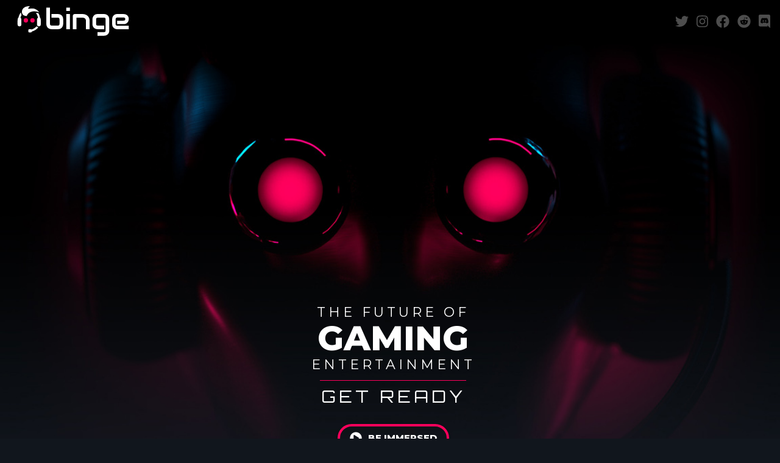

--- FILE ---
content_type: text/html; charset=utf-8
request_url: https://binge.com/
body_size: 1065
content:
<!DOCTYPE html><html><head><meta charSet="utf-8"/><title>Binge</title><meta name="viewport" content="minimum-scale=1, initial-scale=1, width=device-width"/><meta name="title" content="Binge | Immerse Yourself in Gaming Entertainment"/><meta name="description" content="Binge is an immersive streaming platform creating premium content for the gaming universe."/><meta name="next-head-count" content="5"/><link rel="preload" href="/_next/static/css/033dcff21d0453774b1c.css" as="style"/><link rel="stylesheet" href="/_next/static/css/033dcff21d0453774b1c.css" data-n-g=""/><noscript data-n-css=""></noscript><link rel="preload" href="/_next/static/chunks/webpack-50bee04d1dc61f8adf5b.js" as="script"/><link rel="preload" href="/_next/static/chunks/framework.f8bd46fc02868c500bda.js" as="script"/><link rel="preload" href="/_next/static/chunks/3ef630e34cd10ba68f9d468ac363ff81c534e1e9.794cec5c9591fe879c9f.js" as="script"/><link rel="preload" href="/_next/static/chunks/main-a9eb9952b922a61f7537.js" as="script"/><link rel="preload" href="/_next/static/chunks/a9a7754c.0d407ca3daec808c36c2.js" as="script"/><link rel="preload" href="/_next/static/chunks/12cc4ef344ab0762f4ad4bafb3778579516ee9b6.1f459eb2564f2223fa50.js" as="script"/><link rel="preload" href="/_next/static/chunks/93c39f915145074e8148dccafb94ca503acf4d13.b602ce4facbbdb6a23de.js" as="script"/><link rel="preload" href="/_next/static/chunks/ed3dfa6e88f4776dbcc73dcc84db495f50f2ac9a.6881d71fcbbc784e3f14.js" as="script"/><link rel="preload" href="/_next/static/chunks/71247caf95475e3ea7f9a0f8a30beb258b23d005.ac37dffe82308ded95e8.js" as="script"/><link rel="preload" href="/_next/static/chunks/pages/_app-971eeb07c377f46e916b.js" as="script"/><link rel="preload" href="/_next/static/chunks/cb1608f2.5d7135ff9c9b70f1c2e4.js" as="script"/><link rel="preload" href="/_next/static/chunks/0b37fc9d30c80702e2ee276a2f8d5bb777601872.dbe878b8b799a10f4bcb.js" as="script"/><link rel="preload" href="/_next/static/chunks/3acdf960d2eb75618d54976c868e712c58b6f1a6.614eee8bc094939ba4b7.js" as="script"/><link rel="preload" href="/_next/static/chunks/pages/index-04e541c093dbfff7d33b.js" as="script"/></head><body><div id="__next"><div></div></div><script id="__NEXT_DATA__" type="application/json">{"props":{"pageProps":{}},"page":"/","query":{},"buildId":"G0xBJn_yJVg0fj3271s51","nextExport":true,"autoExport":true,"isFallback":false}</script><script nomodule="" src="/_next/static/chunks/polyfills-b7b042dafc30d210a3d4.js"></script><script src="/_next/static/chunks/webpack-50bee04d1dc61f8adf5b.js" async=""></script><script src="/_next/static/chunks/framework.f8bd46fc02868c500bda.js" async=""></script><script src="/_next/static/chunks/3ef630e34cd10ba68f9d468ac363ff81c534e1e9.794cec5c9591fe879c9f.js" async=""></script><script src="/_next/static/chunks/main-a9eb9952b922a61f7537.js" async=""></script><script src="/_next/static/chunks/a9a7754c.0d407ca3daec808c36c2.js" async=""></script><script src="/_next/static/chunks/12cc4ef344ab0762f4ad4bafb3778579516ee9b6.1f459eb2564f2223fa50.js" async=""></script><script src="/_next/static/chunks/93c39f915145074e8148dccafb94ca503acf4d13.b602ce4facbbdb6a23de.js" async=""></script><script src="/_next/static/chunks/ed3dfa6e88f4776dbcc73dcc84db495f50f2ac9a.6881d71fcbbc784e3f14.js" async=""></script><script src="/_next/static/chunks/71247caf95475e3ea7f9a0f8a30beb258b23d005.ac37dffe82308ded95e8.js" async=""></script><script src="/_next/static/chunks/pages/_app-971eeb07c377f46e916b.js" async=""></script><script src="/_next/static/chunks/cb1608f2.5d7135ff9c9b70f1c2e4.js" async=""></script><script src="/_next/static/chunks/0b37fc9d30c80702e2ee276a2f8d5bb777601872.dbe878b8b799a10f4bcb.js" async=""></script><script src="/_next/static/chunks/3acdf960d2eb75618d54976c868e712c58b6f1a6.614eee8bc094939ba4b7.js" async=""></script><script src="/_next/static/chunks/pages/index-04e541c093dbfff7d33b.js" async=""></script><script src="/_next/static/G0xBJn_yJVg0fj3271s51/_buildManifest.js" async=""></script><script src="/_next/static/G0xBJn_yJVg0fj3271s51/_ssgManifest.js" async=""></script><script defer src="https://static.cloudflareinsights.com/beacon.min.js/vcd15cbe7772f49c399c6a5babf22c1241717689176015" integrity="sha512-ZpsOmlRQV6y907TI0dKBHq9Md29nnaEIPlkf84rnaERnq6zvWvPUqr2ft8M1aS28oN72PdrCzSjY4U6VaAw1EQ==" data-cf-beacon='{"version":"2024.11.0","token":"428ff03f79f74c218fbc5b863fae9010","r":1,"server_timing":{"name":{"cfCacheStatus":true,"cfEdge":true,"cfExtPri":true,"cfL4":true,"cfOrigin":true,"cfSpeedBrain":true},"location_startswith":null}}' crossorigin="anonymous"></script>
</body></html>

--- FILE ---
content_type: text/css; charset=utf-8
request_url: https://binge.com/_next/static/css/033dcff21d0453774b1c.css
body_size: 343
content:
@import url(https://fonts.googleapis.com/css2?family=Montserrat:wght@100;200;300;400;500;600;700;800;900&display=swap);@import url(https://fonts.googleapis.com/css2?family=Orbitron:wght@400;500;600;700;800;900&display=swap);body,html{background:#11161d;font-family:Montserrat,sans-serif;margin:0;padding:0}.orbit{font-family:Orbitron,sans-serif}a{color:inherit;text-decoration:none}*{box-sizing:border-box}@-webkit-keyframes blinkLeft{66%{transform:none;-webkit-animation-timing-function:ease-in;animation-timing-function:ease-in}66.5%{transform:scaleY(0)}67%{transform:none;-webkit-animation-timing-function:ease-out;animation-timing-function:ease-out}95%{transform:none;-webkit-animation-timing-function:ease-in;animation-timing-function:ease-in}95.2%{transform:scaleY(0)}95.4%{transform:none;-webkit-animation-timing-function:ease-out;animation-timing-function:ease-out}99%{transform:none;-webkit-animation-timing-function:ease-in;animation-timing-function:ease-in}99.2%{transform:scaleY(0)}99.4%{transform:none;-webkit-animation-timing-function:ease-out;animation-timing-function:ease-out}}@keyframes blinkLeft{66%{transform:none;-webkit-animation-timing-function:ease-in;animation-timing-function:ease-in}66.5%{transform:scaleY(0)}67%{transform:none;-webkit-animation-timing-function:ease-out;animation-timing-function:ease-out}95%{transform:none;-webkit-animation-timing-function:ease-in;animation-timing-function:ease-in}95.2%{transform:scaleY(0)}95.4%{transform:none;-webkit-animation-timing-function:ease-out;animation-timing-function:ease-out}99%{transform:none;-webkit-animation-timing-function:ease-in;animation-timing-function:ease-in}99.2%{transform:scaleY(0)}99.4%{transform:none;-webkit-animation-timing-function:ease-out;animation-timing-function:ease-out}}@-webkit-keyframes blinkRight{33%{transform:none;-webkit-animation-timing-function:ease-in;animation-timing-function:ease-in}33.5%{transform:scaleY(0)}34%{transform:none;-webkit-animation-timing-function:ease-out;animation-timing-function:ease-out}66%{transform:none;-webkit-animation-timing-function:ease-in;animation-timing-function:ease-in}66.5%{transform:scaleY(0)}67%{transform:none;-webkit-animation-timing-function:ease-out;animation-timing-function:ease-out}95%{transform:none;-webkit-animation-timing-function:ease-in;animation-timing-function:ease-in}95.2%{transform:scaleY(0)}95.4%{transform:none;-webkit-animation-timing-function:ease-out;animation-timing-function:ease-out}99%{transform:none;-webkit-animation-timing-function:ease-in;animation-timing-function:ease-in}99.2%{transform:scaleY(0)}99.4%{transform:none;-webkit-animation-timing-function:ease-out;animation-timing-function:ease-out}}@keyframes blinkRight{33%{transform:none;-webkit-animation-timing-function:ease-in;animation-timing-function:ease-in}33.5%{transform:scaleY(0)}34%{transform:none;-webkit-animation-timing-function:ease-out;animation-timing-function:ease-out}66%{transform:none;-webkit-animation-timing-function:ease-in;animation-timing-function:ease-in}66.5%{transform:scaleY(0)}67%{transform:none;-webkit-animation-timing-function:ease-out;animation-timing-function:ease-out}95%{transform:none;-webkit-animation-timing-function:ease-in;animation-timing-function:ease-in}95.2%{transform:scaleY(0)}95.4%{transform:none;-webkit-animation-timing-function:ease-out;animation-timing-function:ease-out}99%{transform:none;-webkit-animation-timing-function:ease-in;animation-timing-function:ease-in}99.2%{transform:scaleY(0)}99.4%{transform:none;-webkit-animation-timing-function:ease-out;animation-timing-function:ease-out}}@-webkit-keyframes glow{to{box-shadow:0 0 15px #ff005b,0 0 20px #ff005b}}@-webkit-keyframes slide{0%{transform:translateZ(0)}to{transform:translate3d(-1692px,0,0)}}@keyframes slide{0%{transform:translateZ(0)}to{transform:translate3d(-1692px,0,0)}}.slick-prev:before{content:url(/images/left-arrows.png)!important;background:transparent!important}.slick-next:before{content:url(/images/right-arrows.png)!important;background:transparent!important;margin-left:-15px!important}ul.slick-dots{margin-bottom:-80px!important}.slick-dots li{height:15px;width:15px;background:#202429}.slick-dots li button:before{color:transparent!important}.slick-dots li.slick-active{background:#ff005b}.slick-dots li.slick-active button:before{color:transparent!important}@media only screen and (max-width:600px){ul.slick-dots{margin-bottom:-50px!important}.slick-dots li{height:13px!important;width:13px!important}}@media only screen and (max-width:1440px){ul.slick-dots{margin-bottom:-50px!important}.slick-dots li{height:17px!important;width:17px!important}}select{color:#767678!important;padding-right:10px!important}select:focus{color:#9e9e9e}option{color:#767678!important;border-radius:30px!important}option:first-of-type{color:#767678}.MuiPaper-root{margin-top:10px!important;width:350px!important;margin-left:-30px!important;border-radius:30px!important;border:0!important;background:#1d2631!important}.MuiList-padding{padding-top:0!important;padding-bottom:0!important}.MuiListItem-root.Mui-selected,.MuiListItem-root.Mui-selected:hover{background-color:#1a222c!important}@media only screen and (max-width:600px){.MuiPaper-root{margin-top:10px!important;width:300px!important;margin-left:-18px!important;border-radius:30px!important;border:0!important;background:#1d2631!important}}@-webkit-keyframes action{0%{transform:translateY(0)}to{transform:translateY(-10px)}}@keyframes action{0%{transform:translateY(0)}to{transform:translateY(-10px)}}:focus{outline:none!important}

--- FILE ---
content_type: application/javascript; charset=utf-8
request_url: https://binge.com/_next/static/chunks/3acdf960d2eb75618d54976c868e712c58b6f1a6.614eee8bc094939ba4b7.js
body_size: 3090
content:
(window.webpackJsonp_N_E=window.webpackJsonp_N_E||[]).push([[7],{Xt1q:function(e,n,t){"use strict";var o=t("Ff2n"),r=t("wx14"),i=t("q1tI"),c=t("i8i4"),a=(t("17x9"),t("aXM8")),u=t("A+CX"),l=t("gk1O"),d=t("GIek"),s=t("bfFb");var f="undefined"!==typeof window?i.useLayoutEffect:i.useEffect;var p=i.forwardRef((function(e,n){var t=e.children,o=e.container,r=e.disablePortal,a=void 0!==r&&r,u=e.onRendered,l=i.useState(null),p=l[0],b=l[1],v=Object(s.a)(i.isValidElement(t)?t.ref:null,n);return f((function(){a||b(function(e){return e="function"===typeof e?e():e,c.findDOMNode(e)}(o)||document.body)}),[o,a]),f((function(){if(p&&!a)return Object(d.a)(n,p),function(){Object(d.a)(n,null)}}),[n,p,a]),f((function(){u&&(p||a)&&u()}),[u,p,a]),a?i.isValidElement(t)?i.cloneElement(t,{ref:v}):t:p?c.createPortal(t,p):p})),b=t("x6Ns"),v=t("Ovef"),h=t("HwzS"),m=t("1OyB"),y=t("vuIU"),E=t("KQm4"),g=t("bwkw"),k=t("g+pH");function w(e,n){n?e.setAttribute("aria-hidden","true"):e.removeAttribute("aria-hidden")}function O(e){return parseInt(window.getComputedStyle(e)["padding-right"],10)||0}function R(e,n,t){var o=arguments.length>3&&void 0!==arguments[3]?arguments[3]:[],r=arguments.length>4?arguments[4]:void 0,i=[n,t].concat(Object(E.a)(o)),c=["TEMPLATE","SCRIPT","STYLE"];[].forEach.call(e.children,(function(e){1===e.nodeType&&-1===i.indexOf(e)&&-1===c.indexOf(e.tagName)&&w(e,r)}))}function x(e,n){var t=-1;return e.some((function(e,o){return!!n(e)&&(t=o,!0)})),t}function j(e,n){var t,o=[],r=[],i=e.container;if(!n.disableScrollLock){if(function(e){var n=Object(l.a)(e);return n.body===e?Object(k.a)(n).innerWidth>n.documentElement.clientWidth:e.scrollHeight>e.clientHeight}(i)){var c=Object(g.a)();o.push({value:i.style.paddingRight,key:"padding-right",el:i}),i.style["padding-right"]="".concat(O(i)+c,"px"),t=Object(l.a)(i).querySelectorAll(".mui-fixed"),[].forEach.call(t,(function(e){r.push(e.style.paddingRight),e.style.paddingRight="".concat(O(e)+c,"px")}))}var a=i.parentElement,u="HTML"===a.nodeName&&"scroll"===window.getComputedStyle(a)["overflow-y"]?a:i;o.push({value:u.style.overflow,key:"overflow",el:u}),u.style.overflow="hidden"}return function(){t&&[].forEach.call(t,(function(e,n){r[n]?e.style.paddingRight=r[n]:e.style.removeProperty("padding-right")})),o.forEach((function(e){var n=e.value,t=e.el,o=e.key;n?t.style.setProperty(o,n):t.style.removeProperty(o)}))}}var C=function(){function e(){Object(m.a)(this,e),this.modals=[],this.containers=[]}return Object(y.a)(e,[{key:"add",value:function(e,n){var t=this.modals.indexOf(e);if(-1!==t)return t;t=this.modals.length,this.modals.push(e),e.modalRef&&w(e.modalRef,!1);var o=function(e){var n=[];return[].forEach.call(e.children,(function(e){e.getAttribute&&"true"===e.getAttribute("aria-hidden")&&n.push(e)})),n}(n);R(n,e.mountNode,e.modalRef,o,!0);var r=x(this.containers,(function(e){return e.container===n}));return-1!==r?(this.containers[r].modals.push(e),t):(this.containers.push({modals:[e],container:n,restore:null,hiddenSiblingNodes:o}),t)}},{key:"mount",value:function(e,n){var t=x(this.containers,(function(n){return-1!==n.modals.indexOf(e)})),o=this.containers[t];o.restore||(o.restore=j(o,n))}},{key:"remove",value:function(e){var n=this.modals.indexOf(e);if(-1===n)return n;var t=x(this.containers,(function(n){return-1!==n.modals.indexOf(e)})),o=this.containers[t];if(o.modals.splice(o.modals.indexOf(e),1),this.modals.splice(n,1),0===o.modals.length)o.restore&&o.restore(),e.modalRef&&w(e.modalRef,!0),R(o.container,e.mountNode,e.modalRef,o.hiddenSiblingNodes,!1),this.containers.splice(t,1);else{var r=o.modals[o.modals.length-1];r.modalRef&&w(r.modalRef,!1)}return n}},{key:"isTopModal",value:function(e){return this.modals.length>0&&this.modals[this.modals.length-1]===e}}]),e}();var I=function(e){var n=e.children,t=e.disableAutoFocus,o=void 0!==t&&t,r=e.disableEnforceFocus,a=void 0!==r&&r,u=e.disableRestoreFocus,d=void 0!==u&&u,f=e.getDoc,p=e.isEnabled,b=e.open,v=i.useRef(),h=i.useRef(null),m=i.useRef(null),y=i.useRef(),E=i.useRef(null),g=i.useCallback((function(e){E.current=c.findDOMNode(e)}),[]),k=Object(s.a)(n.ref,g),w=i.useRef();return i.useEffect((function(){w.current=b}),[b]),!w.current&&b&&"undefined"!==typeof window&&(y.current=f().activeElement),i.useEffect((function(){if(b){var e=Object(l.a)(E.current);o||!E.current||E.current.contains(e.activeElement)||(E.current.hasAttribute("tabIndex")||E.current.setAttribute("tabIndex",-1),E.current.focus());var n=function(){null!==E.current&&(e.hasFocus()&&!a&&p()&&!v.current?E.current&&!E.current.contains(e.activeElement)&&E.current.focus():v.current=!1)},t=function(n){!a&&p()&&9===n.keyCode&&e.activeElement===E.current&&(v.current=!0,n.shiftKey?m.current.focus():h.current.focus())};e.addEventListener("focus",n,!0),e.addEventListener("keydown",t,!0);var r=setInterval((function(){n()}),50);return function(){clearInterval(r),e.removeEventListener("focus",n,!0),e.removeEventListener("keydown",t,!0),d||(y.current&&y.current.focus&&y.current.focus(),y.current=null)}}}),[o,a,d,p,b]),i.createElement(i.Fragment,null,i.createElement("div",{tabIndex:0,ref:h,"data-test":"sentinelStart"}),i.cloneElement(n,{ref:k}),i.createElement("div",{tabIndex:0,ref:m,"data-test":"sentinelEnd"}))},A={root:{zIndex:-1,position:"fixed",right:0,bottom:0,top:0,left:0,backgroundColor:"rgba(0, 0, 0, 0.5)",WebkitTapHighlightColor:"transparent"},invisible:{backgroundColor:"transparent"}},F=i.forwardRef((function(e,n){var t=e.invisible,c=void 0!==t&&t,a=e.open,u=Object(o.a)(e,["invisible","open"]);return a?i.createElement("div",Object(r.a)({"aria-hidden":!0,ref:n},u,{style:Object(r.a)({},A.root,c?A.invisible:{},u.style)})):null}));var S=new C,N=i.forwardRef((function(e,n){var t=Object(a.a)(),d=Object(u.a)({name:"MuiModal",props:Object(r.a)({},e),theme:t}),f=d.BackdropComponent,m=void 0===f?F:f,y=d.BackdropProps,E=d.children,g=d.closeAfterTransition,k=void 0!==g&&g,O=d.container,R=d.disableAutoFocus,x=void 0!==R&&R,j=d.disableBackdropClick,C=void 0!==j&&j,A=d.disableEnforceFocus,N=void 0!==A&&A,P=d.disableEscapeKeyDown,T=void 0!==P&&P,D=d.disablePortal,L=void 0!==D&&D,M=d.disableRestoreFocus,B=void 0!==M&&M,K=d.disableScrollLock,H=void 0!==K&&K,z=d.hideBackdrop,W=void 0!==z&&z,_=d.keepMounted,q=void 0!==_&&_,V=d.manager,X=void 0===V?S:V,J=d.onBackdropClick,G=d.onClose,Q=d.onEscapeKeyDown,U=d.onRendered,Y=d.open,Z=Object(o.a)(d,["BackdropComponent","BackdropProps","children","closeAfterTransition","container","disableAutoFocus","disableBackdropClick","disableEnforceFocus","disableEscapeKeyDown","disablePortal","disableRestoreFocus","disableScrollLock","hideBackdrop","keepMounted","manager","onBackdropClick","onClose","onEscapeKeyDown","onRendered","open"]),$=i.useState(!0),ee=$[0],ne=$[1],te=i.useRef({}),oe=i.useRef(null),re=i.useRef(null),ie=Object(s.a)(re,n),ce=function(e){return!!e.children&&e.children.props.hasOwnProperty("in")}(d),ae=function(){return Object(l.a)(oe.current)},ue=function(){return te.current.modalRef=re.current,te.current.mountNode=oe.current,te.current},le=function(){X.mount(ue(),{disableScrollLock:H}),re.current.scrollTop=0},de=Object(v.a)((function(){var e=function(e){return e="function"===typeof e?e():e,c.findDOMNode(e)}(O)||ae().body;X.add(ue(),e),re.current&&le()})),se=i.useCallback((function(){return X.isTopModal(ue())}),[X]),fe=Object(v.a)((function(e){oe.current=e,e&&(U&&U(),Y&&se()?le():w(re.current,!0))})),pe=i.useCallback((function(){X.remove(ue())}),[X]);if(i.useEffect((function(){return function(){pe()}}),[pe]),i.useEffect((function(){Y?de():ce&&k||pe()}),[Y,pe,ce,k,de]),!q&&!Y&&(!ce||ee))return null;var be=function(e){return{root:{position:"fixed",zIndex:e.zIndex.modal,right:0,bottom:0,top:0,left:0},hidden:{visibility:"hidden"}}}(t||{zIndex:h.a}),ve={};return void 0===E.props.tabIndex&&(ve.tabIndex=E.props.tabIndex||"-1"),ce&&(ve.onEnter=Object(b.a)((function(){ne(!1)}),E.props.onEnter),ve.onExited=Object(b.a)((function(){ne(!0),k&&pe()}),E.props.onExited)),i.createElement(p,{ref:fe,container:O,disablePortal:L},i.createElement("div",Object(r.a)({ref:ie,onKeyDown:function(e){"Escape"===e.key&&se()&&(Q&&Q(e),T||(e.stopPropagation(),G&&G(e,"escapeKeyDown")))},role:"presentation"},Z,{style:Object(r.a)({},be.root,!Y&&ee?be.hidden:{},Z.style)}),W?null:i.createElement(m,Object(r.a)({open:Y,onClick:function(e){e.target===e.currentTarget&&(J&&J(e),!C&&G&&G(e,"backdropClick"))}},y)),i.createElement(I,{disableEnforceFocus:N,disableAutoFocus:x,disableRestoreFocus:B,getDoc:ae,isEnabled:se,open:Y},i.cloneElement(E,ve))))}));n.a=N},bwkw:function(e,n,t){"use strict";function o(){var e=document.createElement("div");e.style.width="99px",e.style.height="99px",e.style.position="absolute",e.style.top="-9999px",e.style.overflow="scroll",document.body.appendChild(e);var n=e.offsetWidth-e.clientWidth;return document.body.removeChild(e),n}t.d(n,"a",(function(){return o}))},"g+pH":function(e,n,t){"use strict";t.d(n,"a",(function(){return r}));var o=t("gk1O");function r(e){return Object(o.a)(e).defaultView||window}},gk1O:function(e,n,t){"use strict";function o(e){return e&&e.ownerDocument||document}t.d(n,"a",(function(){return o}))},x6Ns:function(e,n,t){"use strict";function o(){for(var e=arguments.length,n=new Array(e),t=0;t<e;t++)n[t]=arguments[t];return n.reduce((function(e,n){return null==n?e:function(){for(var t=arguments.length,o=new Array(t),r=0;r<t;r++)o[r]=arguments[r];e.apply(this,o),n.apply(this,o)}}),(function(){}))}t.d(n,"a",(function(){return o}))}}]);

--- FILE ---
content_type: application/javascript; charset=utf-8
request_url: https://binge.com/_next/static/chunks/pages/_app-971eeb07c377f46e916b.js
body_size: 3852
content:
_N_E=(window.webpackJsonp_N_E=window.webpackJsonp_N_E||[]).push([[13],{0:function(e,t,n){n("74v/"),e.exports=n("nOHt")},"74v/":function(e,t,n){(window.__NEXT_P=window.__NEXT_P||[]).push(["/_app",function(){return n("cha2")}])},OF98:function(e,t,n){"use strict";var r=n("KQm4"),c=n("tr08"),i=n("lopY");t.a=function(){var e=Object(c.a)();return Object(r.a)(e.breakpoints.keys).reverse().reduce((function(t,n){var r=Object(i.a)(e.breakpoints.up(n));return!t&&r?n:t}),null)||"xs"}},YFqc:function(e,t,n){e.exports=n("cTJO")},YGBh:function(e,t,n){"use strict";Object.defineProperty(t,"__esModule",{value:!0});var r="function"==typeof Symbol&&"symbol"==typeof Symbol.iterator?function(e){return typeof e}:function(e){return e&&"function"==typeof Symbol&&e.constructor===Symbol&&e!==Symbol.prototype?"symbol":typeof e},c=void 0;t.isWebpSupported=function(){if("undefined"!=typeof c)return c;var e="object"===("undefined"==typeof document?"undefined":r(document))?document.createElement("canvas"):{};return c=0===e.toDataURL("image/webp").indexOf("data:image/webp")}},cTJO:function(e,t,n){"use strict";var r=n("J4zp"),c=n("284h");t.__esModule=!0,t.default=void 0;var i=c(n("q1tI")),a=n("elyg"),o=n("nOHt"),s=n("vNVm"),l={};function u(e,t,n,r){if(e&&(0,a.isLocalURL)(t)){e.prefetch(t,n,r).catch((function(e){0}));var c=r&&"undefined"!==typeof r.locale?r.locale:e&&e.locale;l[t+"%"+n+(c?"%"+c:"")]=!0}}var d=function(e){var t=!1!==e.prefetch,n=(0,o.useRouter)(),c=n&&n.asPath||"/",d=i.default.useMemo((function(){var t=(0,a.resolveHref)(c,e.href,!0),n=r(t,2),i=n[0],o=n[1];return{href:i,as:e.as?(0,a.resolveHref)(c,e.as):o||i}}),[c,e.href,e.as]),f=d.href,p=d.as,j=e.children,b=e.replace,m=e.shallow,h=e.scroll,O=e.locale;"string"===typeof j&&(j=i.default.createElement("a",null,j));var v=i.Children.only(j),x=v&&"object"===typeof v&&v.ref,g=(0,s.useIntersection)({rootMargin:"200px"}),y=r(g,2),w=y[0],N=y[1],E=i.default.useCallback((function(e){w(e),x&&("function"===typeof x?x(e):"object"===typeof x&&(x.current=e))}),[x,w]);(0,i.useEffect)((function(){var e=N&&t&&(0,a.isLocalURL)(f),r="undefined"!==typeof O?O:n&&n.locale,c=l[f+"%"+p+(r?"%"+r:"")];e&&!c&&u(n,f,p,{locale:r})}),[p,f,N,O,t,n]);var k={ref:E,onClick:function(e){v.props&&"function"===typeof v.props.onClick&&v.props.onClick(e),e.defaultPrevented||function(e,t,n,r,c,i,o,s){("A"!==e.currentTarget.nodeName||!function(e){var t=e.currentTarget.target;return t&&"_self"!==t||e.metaKey||e.ctrlKey||e.shiftKey||e.altKey||e.nativeEvent&&2===e.nativeEvent.which}(e)&&(0,a.isLocalURL)(n))&&(e.preventDefault(),null==o&&(o=r.indexOf("#")<0),t[c?"replace":"push"](n,r,{shallow:i,locale:s,scroll:o}))}(e,n,f,p,b,m,h,O)},onMouseEnter:function(e){(0,a.isLocalURL)(f)&&(v.props&&"function"===typeof v.props.onMouseEnter&&v.props.onMouseEnter(e),u(n,f,p,{priority:!0}))}};if(e.passHref||"a"===v.type&&!("href"in v.props)){var P="undefined"!==typeof O?O:n&&n.locale,_=n&&n.isLocaleDomain&&(0,a.getDomainLocale)(p,P,n&&n.locales,n&&n.domainLocales);k.href=_||(0,a.addBasePath)((0,a.addLocale)(p,P,n&&n.defaultLocale))}return i.default.cloneElement(v,k)};t.default=d},cha2:function(e,t,n){"use strict";n.r(t);var r=n("nKUr"),c=n("rePB"),i=(n("zPlV"),n("g4pe")),a=n.n(i),o=n("q1tI"),s=n.n(o),l=n("R/WZ"),u=n("Ji2X"),d=Object(l.a)((function(e){return{wrapper:{}}})),f=function(e){var t=e.children,n=d();return Object(r.jsx)(u.a,{maxWidth:!1,disableGutters:!0,className:n.wrapper,children:t})},p=n("YFqc"),j=n.n(p),b=n("hlFM"),m=n("tRbT"),h=n("1NhI");var O=n("OF98"),v=n("e0AQ"),x=n("IP2g"),g=n("8tEE"),y=Object(l.a)((function(e){return{icon:{fontSize:22,marginLeft:13,color:"rgba(255,255,255,0.3)","&:hover path":{fill:"#ff005b"},"&:hover svg":{filter:"drop-shadow(0px 0px 10px #ff005b) !important"}}}})),w=[{name:"twitter",url:"https://twitter.com/bingedotcom",icon:g.e},{name:"instagram",url:"https://www.instagram.com/bingedotcom/",icon:g.c},{name:"facebook",url:"https://www.facebook.com/bingedotcom",icon:g.b},{name:"reddit",url:"https://reddit.com/r/bingedotcom/",icon:g.d}],N=Object(o.memo)((function(e){!function(e){if(null==e)throw new TypeError("Cannot destructure undefined")}(e);var t=y(),n=(Object(O.a)(),Object(v.a)());n.vHeight,n.vWidth;return Object(r.jsxs)(r.Fragment,{children:[w.map((function(e,n){return Object(r.jsx)("a",{href:e.url,target:"_blank",children:Object(r.jsx)(x.a,{icon:e.icon,className:t.icon})},n)})),Object(r.jsx)("a",{href:"#!",children:Object(r.jsx)(x.a,{icon:g.a,className:t.icon})})]})})),E=n("20a2"),k=Object(l.a)((function(e){return{container:Object(c.a)({padding:"4px 16px",margin:"auto",width:"100%",display:"flex",justifyContent:"space-between"},e.breakpoints.down("xs"),{justifyContent:"center",paddingTop:14}),img:{height:59,cursor:"pointer","@media (min-width: 1280) and (max-width: 1441px)":{width:157,height:40}},linksWrapper:{marginTop:20}}}));var P=function(){var e=k(),t=Object(E.useRouter)();return Object(r.jsx)(r.Fragment,{children:Object(r.jsx)(b.a,{style:{background:"/"==t.pathname?"#000000":"transparent",width:"100%"},children:Object(r.jsxs)(m.a,{container:!0,className:e.container,children:[Object(r.jsx)(j.a,{href:"/",children:Object(r.jsx)("img",{className:e.img,src:"/images/Binge-1-Horizontal.svg"})}),Object(r.jsx)(h.a,{xsDown:!0,children:Object(r.jsx)(b.a,{className:e.linksWrapper,children:Object(r.jsx)(N,{})})})]})})})},_=n("ofer"),C=n("oqc9"),L=n("YGBh"),M=Object(l.a)((function(e){return{container:{paddingTop:120,"@media (min-width: 1200px) and (max-width: 1441px)":{maxWidth:1100}},item:{textAlign:"center"},divider:Object(c.a)({width:127,height:1,background:"#ffffff",opacity:.1,margin:"10px auto"},e.breakpoints.down("xs"),{width:70}),text:Object(c.a)({fontSize:12,lineHeight:"30px",color:"#5A5E64"},e.breakpoints.down("xs"),{fontSize:11}),linksWrapper:{margin:"40px 0"},copyright:{paddingBottom:30}}}));var I=function(){var e=M(),t=Object(E.useRouter)(),n=Object(O.a)(),c="desktop";return"xs"!=n&&"sm"!=n||(c="mobile"),Object(r.jsx)(r.Fragment,{children:Object(r.jsxs)(u.a,{className:e.container,children:[Object(r.jsxs)(m.a,{container:!0,children:[Object(r.jsxs)(m.a,{item:!0,md:4,xs:4,className:e.item,children:[Object(r.jsx)(_.a,{className:e.text,children:"BINGE"}),Object(r.jsx)("div",{className:e.divider}),"/"==t.pathname?Object(r.jsx)(_.a,{onClick:function(){return C.animateScroll.scrollTo("desktop"==c?1050:720)},className:e.text,style:{cursor:"pointer"},children:"About"}):Object(r.jsx)(j.a,{href:{pathname:"/",query:{scroll:"about"}},children:Object(r.jsx)(_.a,{className:e.text,style:{cursor:"pointer"},children:"About"})})]}),Object(r.jsxs)(m.a,{item:!0,md:4,xs:4,className:e.item,children:[Object(r.jsx)(_.a,{className:e.text,children:"CONTACT"}),Object(r.jsx)("div",{className:e.divider}),Object(r.jsx)(j.a,{href:"/advertisewithus",children:Object(r.jsx)(_.a,{className:e.text,style:{cursor:"pointer"},children:"Advertisers"})}),Object(r.jsx)(j.a,{href:"/partnership",children:Object(r.jsx)(_.a,{className:e.text,style:{cursor:"pointer"},children:"Become a Partner"})})]}),Object(r.jsxs)(m.a,{item:!0,md:4,xs:4,className:e.item,children:[Object(r.jsx)(_.a,{className:e.text,children:"LEGAL"}),Object(r.jsx)("div",{className:e.divider}),Object(r.jsx)(j.a,{href:"/privacypolicy",children:Object(r.jsx)(_.a,{className:e.text,style:{cursor:"pointer"},children:"Privacy Policy"})}),Object(r.jsx)(j.a,{href:"/termsofservice",children:Object(r.jsx)(_.a,{className:e.text,style:{cursor:"pointer"},children:"Terms & Conditions"})})]})]}),Object(r.jsx)(b.a,{display:"flex",justifyContent:"center",className:e.linksWrapper,children:Object(r.jsx)(N,{})}),Object(r.jsxs)(b.a,{display:"flex",justifyContent:"center",alignItems:"center",className:e.copyright,children:[Object(r.jsx)("img",{src:"/images/footer-binge.".concat(Object(L.isWebpSupported)()?"webp":"png"),style:{marginRight:10}}),Object(r.jsxs)(_.a,{className:e.text,children:["Copyright ",(new Date).getFullYear()," (c) Binge.com | All Rights Reserved"]})]})]})})},R=n("viY9"),S=Object(R.a)({palette:{},typography:{fontFamily:"'Montserrat', 'Helvetica', 'Arial', 'sans-serif'"},overrides:{}}),T=n("wx14"),W=(n("17x9"),n("OKji")),A=n("aXM8"),B=n("hfi/");var H=function(e){var t=e.children,n=e.theme,r=Object(A.a)(),c=s.a.useMemo((function(){var e=null===r?n:function(e,t){return"function"===typeof t?t(e):Object(T.a)({},e,t)}(r,n);return null!=e&&(e[B.a]=null!==r),e}),[n,r]);return s.a.createElement(W.a.Provider,{value:c},t)};function z(e,t){var n=Object.keys(e);if(Object.getOwnPropertySymbols){var r=Object.getOwnPropertySymbols(e);t&&(r=r.filter((function(t){return Object.getOwnPropertyDescriptor(e,t).enumerable}))),n.push.apply(n,r)}return n}function F(e){for(var t=1;t<arguments.length;t++){var n=null!=arguments[t]?arguments[t]:{};t%2?z(Object(n),!0).forEach((function(t){Object(c.a)(e,t,n[t])})):Object.getOwnPropertyDescriptors?Object.defineProperties(e,Object.getOwnPropertyDescriptors(n)):z(Object(n)).forEach((function(t){Object.defineProperty(e,t,Object.getOwnPropertyDescriptor(n,t))}))}return e}function D(e){var t=e.children;return Object(r.jsx)("div",{suppressHydrationWarning:!0,children:t})}t.default=function(e){var t=e.Component,n=e.pageProps;return Object(r.jsxs)(r.Fragment,{children:[Object(r.jsxs)(a.a,{children:[Object(r.jsx)("title",{children:"Binge"}),Object(r.jsx)("meta",{name:"viewport",content:"minimum-scale=1, initial-scale=1, width=device-width"}),Object(r.jsx)("meta",{name:"title",content:"Binge | Immerse Yourself in Gaming Entertainment"}),Object(r.jsx)("meta",{name:"description",content:"Binge is an immersive streaming platform creating premium content for the gaming universe."})]}),Object(r.jsx)(H,{theme:S,children:Object(r.jsxs)(D,{children:[Object(r.jsx)(P,{}),Object(r.jsx)(f,{children:Object(r.jsx)(t,F({},n))}),Object(r.jsx)(I,{})]})})]})}},e0AQ:function(e,t,n){"use strict";n.d(t,"a",(function(){return i}));var r=n("q1tI");function c(){var e=window;return{vWidth:e.innerWidth,vHeight:e.innerHeight}}function i(){var e=Object(r.useState)(c()),t=e[0],n=e[1];return Object(r.useEffect)((function(){function e(){n(c())}return window.addEventListener("resize",e),function(){return window.removeEventListener("resize",e)}}),[]),t}},vNVm:function(e,t,n){"use strict";var r=n("J4zp");t.__esModule=!0,t.useIntersection=function(e){var t=e.rootMargin,n=e.disabled||!a,s=(0,c.useRef)(),l=(0,c.useState)(!1),u=r(l,2),d=u[0],f=u[1],p=(0,c.useCallback)((function(e){s.current&&(s.current(),s.current=void 0),n||d||e&&e.tagName&&(s.current=function(e,t,n){var r=function(e){var t=e.rootMargin||"",n=o.get(t);if(n)return n;var r=new Map,c=new IntersectionObserver((function(e){e.forEach((function(e){var t=r.get(e.target),n=e.isIntersecting||e.intersectionRatio>0;t&&n&&t(n)}))}),e);return o.set(t,n={id:t,observer:c,elements:r}),n}(n),c=r.id,i=r.observer,a=r.elements;return a.set(e,t),i.observe(e),function(){a.delete(e),i.unobserve(e),0===a.size&&(i.disconnect(),o.delete(c))}}(e,(function(e){return e&&f(e)}),{rootMargin:t}))}),[n,t,d]);return(0,c.useEffect)((function(){if(!a&&!d){var e=(0,i.requestIdleCallback)((function(){return f(!0)}));return function(){return(0,i.cancelIdleCallback)(e)}}}),[d]),[p,d]};var c=n("q1tI"),i=n("0G5g"),a="undefined"!==typeof IntersectionObserver;var o=new Map},zPlV:function(e,t,n){}},[[0,0,1,10,2,3,4,6,9]]]);

--- FILE ---
content_type: application/javascript; charset=utf-8
request_url: https://binge.com/_next/static/chunks/93c39f915145074e8148dccafb94ca503acf4d13.b602ce4facbbdb6a23de.js
body_size: 2808
content:
(window.webpackJsonp_N_E=window.webpackJsonp_N_E||[]).push([[3],{"1NhI":function(e,n,t){"use strict";var a=t("wx14"),i=t("Ff2n"),o=t("q1tI"),r=t("17x9"),s=t.n(r),c=t("A+CX"),d=t("2mql"),l=t.n(d),u=t("tr08"),p=t("LEIi"),f=t("lopY"),x=function(e,n){var t=!(arguments.length>2&&void 0!==arguments[2])||arguments[2];return t?p.b.indexOf(e)<=p.b.indexOf(n):p.b.indexOf(e)<p.b.indexOf(n)},m=function(e,n){var t=!(arguments.length>2&&void 0!==arguments[2])||arguments[2];return t?p.b.indexOf(n)<=p.b.indexOf(e):p.b.indexOf(n)<p.b.indexOf(e)},b="undefined"===typeof window?o.useEffect:o.useLayoutEffect,v=function(){var e=arguments.length>0&&void 0!==arguments[0]?arguments[0]:{};return function(n){var t=e.withTheme,r=void 0!==t&&t,s=e.noSSR,d=void 0!==s&&s,p=e.initialWidth;function x(e){var t=Object(u.a)(),s=e.theme||t,l=Object(c.a)({theme:s,name:"MuiWithWidth",props:Object(a.a)({},e)}),x=l.initialWidth,m=l.width,v=Object(i.a)(l,["initialWidth","width"]),g=o.useState(!1),h=g[0],w=g[1];b((function(){w(!0)}),[]);var j=s.breakpoints.keys.slice().reverse().reduce((function(e,n){var t=Object(f.a)(s.breakpoints.up(n));return!e&&t?n:e}),null),O=Object(a.a)({width:m||(h||d?j:void 0)||x||p},r?{theme:s}:{},v);return void 0===O.width?null:o.createElement(n,O)}return l()(x,n),x}};function g(e){var n=e.children,t=e.only,a=e.width,i=Object(u.a)(),o=!0;if(t)if(Array.isArray(t))for(var r=0;r<t.length;r+=1){if(a===t[r]){o=!1;break}}else t&&a===t&&(o=!1);if(o)for(var s=0;s<i.breakpoints.keys.length;s+=1){var c=i.breakpoints.keys[s],d=e["".concat(c,"Up")],l=e["".concat(c,"Down")];if(d&&x(c,a)||l&&m(c,a)){o=!1;break}}return o?n:null}g.propTypes={children:s.a.node,className:s.a.string,implementation:s.a.oneOf(["js","css"]),initialWidth:s.a.oneOf(["xs","sm","md","lg","xl"]),lgDown:s.a.bool,lgUp:s.a.bool,mdDown:s.a.bool,mdUp:s.a.bool,only:s.a.oneOfType([s.a.oneOf(["xs","sm","md","lg","xl"]),s.a.arrayOf(s.a.oneOf(["xs","sm","md","lg","xl"]))]),smDown:s.a.bool,smUp:s.a.bool,width:s.a.string.isRequired,xlDown:s.a.bool,xlUp:s.a.bool,xsDown:s.a.bool,xsUp:s.a.bool};var h=v()(g),w=t("rePB"),j=t("NqtD"),O=t("H2TA");var y=Object(O.a)((function(e){var n={display:"none"};return e.breakpoints.keys.reduce((function(t,a){return t["only".concat(Object(j.a)(a))]=Object(w.a)({},e.breakpoints.only(a),n),t["".concat(a,"Up")]=Object(w.a)({},e.breakpoints.up(a),n),t["".concat(a,"Down")]=Object(w.a)({},e.breakpoints.down(a),n),t}),{})}),{name:"PrivateHiddenCss"})((function(e){var n=e.children,t=e.classes,a=e.className,r=e.only,s=(Object(i.a)(e,["children","classes","className","only"]),Object(u.a)()),c=[];a&&c.push(a);for(var d=0;d<s.breakpoints.keys.length;d+=1){var l=s.breakpoints.keys[d],p=e["".concat(l,"Up")],f=e["".concat(l,"Down")];p&&c.push(t["".concat(l,"Up")]),f&&c.push(t["".concat(l,"Down")])}return r&&(Array.isArray(r)?r:[r]).forEach((function(e){c.push(t["only".concat(Object(j.a)(e))])})),o.createElement("div",{className:c.join(" ")},n)}));n.a=function(e){var n=e.implementation,t=void 0===n?"js":n,r=e.lgDown,s=void 0!==r&&r,c=e.lgUp,d=void 0!==c&&c,l=e.mdDown,u=void 0!==l&&l,p=e.mdUp,f=void 0!==p&&p,x=e.smDown,m=void 0!==x&&x,b=e.smUp,v=void 0!==b&&b,g=e.xlDown,w=void 0!==g&&g,j=e.xlUp,O=void 0!==j&&j,k=e.xsDown,D=void 0!==k&&k,U=e.xsUp,W=void 0!==U&&U,S=Object(i.a)(e,["implementation","lgDown","lgUp","mdDown","mdUp","smDown","smUp","xlDown","xlUp","xsDown","xsUp"]);return"js"===t?o.createElement(h,Object(a.a)({lgDown:s,lgUp:d,mdDown:u,mdUp:f,smDown:m,smUp:v,xlDown:w,xlUp:O,xsDown:D,xsUp:W},S)):o.createElement(y,Object(a.a)({lgDown:s,lgUp:d,mdDown:u,mdUp:f,smDown:m,smUp:v,xlDown:w,xlUp:O,xsDown:D,xsUp:W},S))}},Ji2X:function(e,n,t){"use strict";var a=t("wx14"),i=t("Ff2n"),o=t("rePB"),r=t("q1tI"),s=(t("17x9"),t("iuhU")),c=t("H2TA"),d=t("NqtD"),l=r.forwardRef((function(e,n){var t=e.classes,o=e.className,c=e.component,l=void 0===c?"div":c,u=e.disableGutters,p=void 0!==u&&u,f=e.fixed,x=void 0!==f&&f,m=e.maxWidth,b=void 0===m?"lg":m,v=Object(i.a)(e,["classes","className","component","disableGutters","fixed","maxWidth"]);return r.createElement(l,Object(a.a)({className:Object(s.a)(t.root,o,x&&t.fixed,p&&t.disableGutters,!1!==b&&t["maxWidth".concat(Object(d.a)(String(b)))]),ref:n},v))}));n.a=Object(c.a)((function(e){return{root:Object(o.a)({width:"100%",marginLeft:"auto",boxSizing:"border-box",marginRight:"auto",paddingLeft:e.spacing(2),paddingRight:e.spacing(2),display:"block"},e.breakpoints.up("sm"),{paddingLeft:e.spacing(3),paddingRight:e.spacing(3)}),disableGutters:{paddingLeft:0,paddingRight:0},fixed:Object.keys(e.breakpoints.values).reduce((function(n,t){var a=e.breakpoints.values[t];return 0!==a&&(n[e.breakpoints.up(t)]={maxWidth:a}),n}),{}),maxWidthXs:Object(o.a)({},e.breakpoints.up("xs"),{maxWidth:Math.max(e.breakpoints.values.xs,444)}),maxWidthSm:Object(o.a)({},e.breakpoints.up("sm"),{maxWidth:e.breakpoints.values.sm}),maxWidthMd:Object(o.a)({},e.breakpoints.up("md"),{maxWidth:e.breakpoints.values.md}),maxWidthLg:Object(o.a)({},e.breakpoints.up("lg"),{maxWidth:e.breakpoints.values.lg}),maxWidthXl:Object(o.a)({},e.breakpoints.up("xl"),{maxWidth:e.breakpoints.values.xl})}}),{name:"MuiContainer"})(l)},lopY:function(e,n,t){"use strict";t.d(n,"a",(function(){return s}));var a=t("wx14"),i=t("q1tI"),o=t("aXM8"),r=t("A+CX");function s(e){var n=arguments.length>1&&void 0!==arguments[1]?arguments[1]:{},t=Object(o.a)(),s=Object(r.a)({theme:t,name:"MuiUseMediaQuery",props:{}});var c="function"===typeof e?e(t):e;c=c.replace(/^@media( ?)/m,"");var d="undefined"!==typeof window&&"undefined"!==typeof window.matchMedia,l=Object(a.a)({},s,n),u=l.defaultMatches,p=void 0!==u&&u,f=l.matchMedia,x=void 0===f?d?window.matchMedia:null:f,m=l.noSsr,b=void 0!==m&&m,v=l.ssrMatchMedia,g=void 0===v?null:v,h=i.useState((function(){return b&&d?x(c).matches:g?g(c).matches:p})),w=h[0],j=h[1];return i.useEffect((function(){var e=!0;if(d){var n=x(c),t=function(){e&&j(n.matches)};return t(),n.addListener(t),function(){e=!1,n.removeListener(t)}}}),[c,x,d]),w}},tRbT:function(e,n,t){"use strict";var a=t("Ff2n"),i=t("wx14"),o=t("q1tI"),r=(t("17x9"),t("iuhU")),s=t("H2TA"),c=[0,1,2,3,4,5,6,7,8,9,10],d=["auto",!0,1,2,3,4,5,6,7,8,9,10,11,12];function l(e){var n=arguments.length>1&&void 0!==arguments[1]?arguments[1]:1,t=parseFloat(e);return"".concat(t/n).concat(String(e).replace(String(t),"")||"px")}var u=o.forwardRef((function(e,n){var t=e.alignContent,s=void 0===t?"stretch":t,c=e.alignItems,d=void 0===c?"stretch":c,l=e.classes,u=e.className,p=e.component,f=void 0===p?"div":p,x=e.container,m=void 0!==x&&x,b=e.direction,v=void 0===b?"row":b,g=e.item,h=void 0!==g&&g,w=e.justify,j=void 0===w?"flex-start":w,O=e.lg,y=void 0!==O&&O,k=e.md,D=void 0!==k&&k,U=e.sm,W=void 0!==U&&U,S=e.spacing,M=void 0===S?0:S,C=e.wrap,E=void 0===C?"wrap":C,N=e.xl,I=void 0!==N&&N,q=e.xs,A=void 0!==q&&q,L=e.zeroMinWidth,R=void 0!==L&&L,G=Object(a.a)(e,["alignContent","alignItems","classes","className","component","container","direction","item","justify","lg","md","sm","spacing","wrap","xl","xs","zeroMinWidth"]),z=Object(r.a)(l.root,u,m&&[l.container,0!==M&&l["spacing-xs-".concat(String(M))]],h&&l.item,R&&l.zeroMinWidth,"row"!==v&&l["direction-xs-".concat(String(v))],"wrap"!==E&&l["wrap-xs-".concat(String(E))],"stretch"!==d&&l["align-items-xs-".concat(String(d))],"stretch"!==s&&l["align-content-xs-".concat(String(s))],"flex-start"!==j&&l["justify-xs-".concat(String(j))],!1!==A&&l["grid-xs-".concat(String(A))],!1!==W&&l["grid-sm-".concat(String(W))],!1!==D&&l["grid-md-".concat(String(D))],!1!==y&&l["grid-lg-".concat(String(y))],!1!==I&&l["grid-xl-".concat(String(I))]);return o.createElement(f,Object(i.a)({className:z,ref:n},G))})),p=Object(s.a)((function(e){return Object(i.a)({root:{},container:{boxSizing:"border-box",display:"flex",flexWrap:"wrap",width:"100%"},item:{boxSizing:"border-box",margin:"0"},zeroMinWidth:{minWidth:0},"direction-xs-column":{flexDirection:"column"},"direction-xs-column-reverse":{flexDirection:"column-reverse"},"direction-xs-row-reverse":{flexDirection:"row-reverse"},"wrap-xs-nowrap":{flexWrap:"nowrap"},"wrap-xs-wrap-reverse":{flexWrap:"wrap-reverse"},"align-items-xs-center":{alignItems:"center"},"align-items-xs-flex-start":{alignItems:"flex-start"},"align-items-xs-flex-end":{alignItems:"flex-end"},"align-items-xs-baseline":{alignItems:"baseline"},"align-content-xs-center":{alignContent:"center"},"align-content-xs-flex-start":{alignContent:"flex-start"},"align-content-xs-flex-end":{alignContent:"flex-end"},"align-content-xs-space-between":{alignContent:"space-between"},"align-content-xs-space-around":{alignContent:"space-around"},"justify-xs-center":{justifyContent:"center"},"justify-xs-flex-end":{justifyContent:"flex-end"},"justify-xs-space-between":{justifyContent:"space-between"},"justify-xs-space-around":{justifyContent:"space-around"},"justify-xs-space-evenly":{justifyContent:"space-evenly"}},function(e,n){var t={};return c.forEach((function(a){var i=e.spacing(a);0!==i&&(t["spacing-".concat(n,"-").concat(a)]={margin:"-".concat(l(i,2)),width:"calc(100% + ".concat(l(i),")"),"& > $item":{padding:l(i,2)}})})),t}(e,"xs"),e.breakpoints.keys.reduce((function(n,t){return function(e,n,t){var a={};d.forEach((function(e){var n="grid-".concat(t,"-").concat(e);if(!0!==e)if("auto"!==e){var i="".concat(Math.round(e/12*1e8)/1e6,"%");a[n]={flexBasis:i,flexGrow:0,maxWidth:i}}else a[n]={flexBasis:"auto",flexGrow:0,maxWidth:"none"};else a[n]={flexBasis:0,flexGrow:1,maxWidth:"100%"}})),"xs"===t?Object(i.a)(e,a):e[n.breakpoints.up(t)]=a}(n,e,t),n}),{}))}),{name:"MuiGrid"})(u);n.a=p},tr08:function(e,n,t){"use strict";t.d(n,"a",(function(){return o}));var a=t("aXM8"),i=(t("q1tI"),t("cNwE"));function o(){return Object(a.a)()||i.a}}}]);

--- FILE ---
content_type: image/svg+xml
request_url: https://binge.com/images/Binge-1-Horizontal.svg
body_size: 1596
content:
<?xml version="1.0" encoding="utf-8"?>
<!-- Generator: Adobe Illustrator 23.0.6, SVG Export Plug-In . SVG Version: 6.00 Build 0)  -->
<svg version="1.1" id="Layer_1" xmlns="http://www.w3.org/2000/svg" xmlns:xlink="http://www.w3.org/1999/xlink" x="0px" y="0px"
	 viewBox="0 0 700 200" style="enable-background:new 0 0 700 200;" xml:space="preserve">
<style type="text/css">
	.st0{fill:#FFFFFF;}
	.st1{fill:#FB005B;}
</style>
<g>
	<path class="st0" d="M112.8,21c-3.3,3.1-7.4,6.4-9.6,10.4c-0.8,1.3-1,2.9,0.8,3.4c3.1,0.6,6.5-0.2,9.6-0.5
		c8.3-1.1,16.1-1.9,24.2,0.8c11.2,3.6,19.6,11,27,19.9c-10.8-4.1-21.9-6.4-33.4-5.5c-9.4,0.7-18.9,3.9-26,10.1
		c-4.9,4.2-8.2,9.6-10.6,15.5c-8.7,0.7-17.4-2-22.9-9.1c-5-6.6-5.3-15.1-2.8-22.8c2.6-8.3,9.2-14.5,17-18.1
		C94.4,21.2,103.5,20.3,112.8,21L112.8,21z"/>
	<path class="st0" d="M203.8,28.8c6.8,0,13.6,0,20.4,0c0,30.4,0,60.8,0,91.2c0,2.6,0.6,5.1,2.8,6.8c2.3,1.9,5,1.8,7.8,1.9
		c11-0.1,22.1,0,33.1,0c2.7-0.1,5.3-0.3,7.2-2.4c2.2-2.4,2-5.2,2.1-8.3c0-7.7,0-15.3,0-23c-0.1-3,0-5.8-2.3-8s-5-2.1-8-2.1
		c-11.5,0-23,0-34.4,0c0-6.8,0-13.6,0-20.4c12.1,0,24.2,0,36.3,0c8.1,0.1,16.1,3,21.7,8.9c4.9,5.3,7.2,12.3,7.1,19.5
		c0,9,0,18,0,27.1c0,7.9-2.8,15.6-8.4,21.3c-5.1,5.1-12.1,7.7-19.3,7.7c-12.3,0-24.7,0-37,0c-9.7,0.1-19.9-4.6-25-13.1
		c-2.7-4.5-4-9.6-4-14.9C203.8,90.3,203.8,59.6,203.8,28.8L203.8,28.8z"/>
	<path class="st0" d="M314.6,28.8c6.8,0,13.6,0,20.4,0c0,6.2,0,12.3,0,18.4c-6.8,0-13.6,0-20.4,0C314.6,41.1,314.6,35,314.6,28.8
		L314.6,28.8z"/>
	<path class="st0" d="M61.9,55.2c0.5,3.5,1.2,7,2.5,10.3c0.7,2.1,1.9,3.8,0.6,6c-2.2,4.4-4,8.9-5.2,13.8c1.4,1.4,3.2,2.8,4,4.7
		c1,2.1,0.9,4.8,0.9,7.1c-0.1,8.3,0,16.7,0,25c0,2.5-0.4,4.9-2,7c-3.9,5.4-13,5.4-17,0c-2.4-3-2-6.4-2-10c0.1-8.7-0.2-17.4,0.1-26
		c0.1-2.8,1.6-4.5,3.3-6.5c1.7-1.8,1.9-4.2,2.6-6.6C52.1,70.8,56.5,62.8,61.9,55.2L61.9,55.2z"/>
	<path class="st0" d="M145.6,58c4.7,0.3,9.8,0.4,14.3,1.9c4.4,6.8,6.6,15.2,8.2,23.1c0.4,4.2,4.5,5.6,4.6,10c0.3,8.7,0,17.4,0.1,26
		c-0.1,3.6,0.4,7-2,10c-3.9,5.4-13,5.4-17,0c-1.6-2-2-4.4-2-7c0-8,0-16,0-24c0-2.6-0.2-5.7,0.9-8.1c0.9-2.1,2.8-3.4,4.5-5
		C155.4,75.2,151.4,66,145.6,58L145.6,58z"/>
	<path class="st0" d="M335,64.5c0,28.2,0,56.3,0,84.5c-6.8,0-13.6,0-20.4,0c0-28.2,0-56.3,0-84.5C321.4,64.5,328.2,64.5,335,64.5
		L335,64.5z"/>
	<path class="st0" d="M362.8,64.5c14.7,0,29.4,0,44,0c11.7-0.1,23.8,5.1,31,14.5c5,6.6,7.2,14.7,7.2,23c0.1,15.7,0,31.4,0,47.1
		c-6.8,0-13.6,0-20.4,0c0-15.4,0-30.7,0-46.1c0.1-4.6-1.1-9-4.3-12.5c-3.4-3.9-8.4-5.6-13.5-5.6c-11.7,0-23.4,0-35.1,0
		c0,21.4,0,42.8,0,64.2c-6.8,0-13.6,0-20.4,0c0-24.4,0-48.7,0-73.1c0-3,0.4-5.7,2.5-8C356.1,65.3,359.3,64.4,362.8,64.5L362.8,64.5z
		"/>
	<path class="st0" d="M488.8,64.5c12.3,0,24.7-0.1,37,0c10.1,0.1,20.4,5.1,25.2,14.3c2.5,4.7,3.3,9.9,3.3,15.1c0,21,0,42,0,63
		c0,7.4-2.2,14.6-7.4,20c-5.8,5.9-13.8,8.7-22,8.7c-11.9,0-23.9,0-35.8,0c0-6.8,0-13.6,0-20.4c11.6,0,23.2,0,34.8,0
		c2.8-0.1,6,0,8.1-2.2c1.8-2,1.9-4.5,2-7.1c0-20.3,0-40.7,0-61c-0.1-2.9,0.1-5.8-2-8c-1.9-1.9-4.5-2-7-2.1c-11,0-22,0-33,0
		c-2.5,0.1-5.5-0.1-7.7,1.5s-3.1,4-3.1,6.6c-0.1,8.4,0,16.7,0,25.1c0.1,2.9-0.2,5.7,1.7,8.1c2,2.4,5.2,2.5,8.1,2.6
		c11.7,0,23.3,0,35,0c0,6.8,0,13.6,0,20.4c-12,0-24,0-36,0c-8,0-15.9-2.8-21.6-8.4c-5.1-5.2-7.6-12.4-7.6-19.6c0-9.3,0-18.7,0-28
		c0-7.9,3.1-15.9,8.9-21.3C474.7,66.8,481.6,64.6,488.8,64.5L488.8,64.5z"/>
	<path class="st0" d="M598.8,64.5c11.7,0,23.3,0,35,0c5,0,9.9,0.9,14.5,3.1c6.4,3,11.4,8.8,13.6,15.5c1.2,3.5,0.9,7.3,0.9,11
		c0.2,9.4-5.5,18.8-13.8,23.3c-4.4,2.5-9.3,3.2-14.3,3.2c-12.1,0-24.2,0-36.3,0c0-6.4,0-12.9,0-19.3c11.4,0,22.8,0,34.3,0
		c2.6-0.1,5.5,0.1,7.6-1.5c3.5-2.5,4.3-7.9,2.4-11.6c-1.6-2.9-4.8-4.2-8-4.2c-11.3-0.1-22.7,0-34,0c-2.6,0.1-5.3-0.1-7.5,1.6
		c-2.4,1.8-3.3,4.6-3.3,7.5c-0.1,8.3,0,16.7-0.1,25c0.1,3.1-0.2,6.4,2.1,8.8c2.1,2.2,4.8,2.8,7.8,2.8c21,0,42.1,0,63,0
		c0,6.5,0,12.9,0,19.4c-21.7,0-43.4,0-65,0c-10.3-0.3-20.1-5.9-24.6-15.4c-1.8-3.6-2.5-7.6-2.4-11.6c0-10,0-20,0-30
		c-0.1-9.5,4.9-19,13.2-23.8C588.5,65.4,593.5,64.6,598.8,64.5L598.8,64.5z"/>
	<path class="st1" d="M84.1,88.4c3-0.9,6.5-0.9,9.6-0.4c4.3,0.8,7.5,4.6,7.8,9c0.3,4.3,0.3,8.7-3,11.9c-3.2,3.2-7.6,3-11.8,2.7
		c-4.2-0.3-7.9-3.6-8.7-7.7c-0.4-2.6-0.4-5.3-0.1-7.8C78.4,92.7,81,89.6,84.1,88.4L84.1,88.4z"/>
	<path class="st1" d="M121.1,88.4c2.7-0.9,5.8-0.8,8.7-0.6c4.3,0.3,8.1,3.9,8.7,8.2c0.3,2.6,0.4,5.3-0.1,7.8
		c-0.8,4.1-4.5,7.4-8.7,7.7c-4.2,0.3-8.6,0.5-11.9-2.7c-3.4-3.2-3.4-7.6-3-11.9C115.1,93.2,117.6,89.8,121.1,88.4L121.1,88.4z"/>
	<path class="st0" d="M150.2,132.5c2.7,2.7,5.2,5.1,8.7,6.8c-9.1,11-22.1,18.9-35.7,22.9c-1.2,2.1-1.8,4.3-4.5,4.7
		c-3.4,0.3-7.6,0.3-11,0c-2.3-0.3-4-2.5-3.9-4.8c-0.1-3.2-0.3-6.7,0.3-9.9c1-2.4,3.1-3.2,5.6-3.2c4.4,0.2,8.5-0.9,12.2,1.8
		C132.9,147.3,142.3,140.8,150.2,132.5L150.2,132.5z"/>
</g>
</svg>


--- FILE ---
content_type: application/javascript; charset=utf-8
request_url: https://binge.com/_next/static/chunks/pages/index-04e541c093dbfff7d33b.js
body_size: 10780
content:
_N_E=(window.webpackJsonp_N_E=window.webpackJsonp_N_E||[]).push([[17],{"/EDR":function(e,t,n){(window.__NEXT_P=window.__NEXT_P||[]).push(["/",function(){return n("23aj")}])},"23aj":function(e,t,n){"use strict";n.r(t);var i=n("nKUr"),a=n("q1tI"),r=n.n(a),o=n("R/WZ"),s=n("Ji2X"),c=n("rePB"),d=n("hlFM"),l=n("ofer"),u=n("1NhI"),p=n("OF98"),f=n("e0AQ"),m=n("ODXe"),h=n("Z3vd"),b=n("Xt1q"),g="https://embed.videodelivery.net/embed/sdk.latest.js",x=function(){if("undefined"!==typeof window)return window.Stream};function j(e,t,n){Object(a.useEffect)((function(){t.current&&(t.current[e]=n)}),[e,n,t])}function O(e,t,n){void 0===n&&(n=w),Object(a.useEffect)((function(){if(t.current){var i=t.current;return i.addEventListener(e,n),function(){return i.removeEventListener(e,n)}}}),[n,e,t])}var w=function(){},v=function(e){return function(){var e=Object(a.useState)(x),t=e[0],n=e[1];return Object(a.useEffect)((function(){if(!t){var e=document.querySelector("script[src='"+g+"']"),i=null!==e&&void 0!==e?e:document.createElement("script");i.addEventListener("load",(function(){n(x)})),e||(i.src=g,document.head.appendChild(i))}}),[t]),t}()?r.a.createElement(k,Object.assign({},e)):null},y={position:"absolute",top:0,left:0,right:0,bottom:0,height:"100%",width:"100%"},S=function(e){var t=e.children,n=e.responsive,i=e.className,o=e.videoDimensions,s=o.videoHeight,c=o.videoWidth,d=Object(a.useMemo)((function(){return{position:"relative",paddingTop:c>0?s/c*100+"%":void 0}}),[c,s]);return r.a.createElement("div",{className:i,style:n?d:void 0},t)},k=function(e){var t=e.src,n=e.adUrl,i=e.controls,o=void 0!==i&&i,s=e.muted,c=void 0!==s&&s,d=e.autoplay,l=void 0!==d&&d,u=e.loop,p=void 0!==u&&u,f=e.preload,m=void 0===f?"metadata":f,h=e.defaultTextTrack,b=e.height,g=e.width,w=e.poster,v=e.currentTime,k=void 0===v?0:v,N=e.volume,T=void 0===N?1:N,E=e.streamRef,z=e.responsive,H=void 0===z||z,A=e.className,C=e.onAbort,W=e.onCanPlay,I=e.onCanPlayThrough,R=e.onDurationChange,B=e.onEnded,M=e.onError,F=e.onLoadedData,L=e.onLoadedMetaData,_=e.onLoadStart,P=e.onPause,D=e.onPlay,U=e.onPlaying,G=e.onProgress,Y=e.onRateChange,q=e.onResize,X=e.onSeeked,J=e.onSeeking,V=e.onStalled,Z=e.onSuspend,$=e.onTimeUpdate,K=e.onVolumeChange,Q=e.onWaiting,ee=e.onStreamAdStart,te=e.onStreamAdEnd,ne=e.onStreamAdTimeout,ie=Object(a.useRef)(),ae=null!==E&&void 0!==E?E:ie,re=Object(a.useState)({videoHeight:0,videoWidth:0}),oe=re[0],se=re[1],ce=Object(a.useRef)(null),de=function(e,t){var n=t.muted,i=t.preload,r=t.loop,o=t.autoplay,s=t.controls,c=t.poster,d=t.adUrl,l=t.defaultTextTrack,u=[c&&"poster="+encodeURIComponent(c),d&&"ad-url="+encodeURIComponent(d),l&&"defaultTextTrack="+encodeURIComponent(l),n&&"muted=true",i&&"preload="+i,r&&"loop=true",o&&"autoplay=true",!s&&"controls=false"].filter(Boolean).join("&");return Object(a.useMemo)((function(){return"https://iframe.videodelivery.net/"+e+"?"+u}),[])}(t,{muted:c,preload:m,loop:p,autoplay:l,controls:o,poster:w,adUrl:n,defaultTextTrack:h});return j("muted",ae,c),j("controls",ae,o),j("src",ae,t),j("autoplay",ae,l),j("currentTime",ae,k),j("loop",ae,p),j("preload",ae,m),j("volume",ae,T),Object(a.useEffect)((function(){var e=x();if(ce.current&&e){var t=e(ce.current);ae.current=t;var n=t.videoHeight,i=t.videoWidth;n&&i&&se({videoHeight:n,videoWidth:i})}}),[]),O("abort",ae,C),O("canplay",ae,W),O("canplaythrough",ae,I),O("durationchange",ae,R),O("ended",ae,B),O("error",ae,M),O("loadeddata",ae,F),O("loadedmetadata",ae,L),O("loadstart",ae,_),O("pause",ae,P),O("play",ae,D),O("playing",ae,U),O("progress",ae,G),O("ratechange",ae,Y),O("seeked",ae,X),O("seeking",ae,J),O("stalled",ae,V),O("suspend",ae,Z),O("timeupdate",ae,$),O("volumechange",ae,K),O("waiting",ae,Q),O("stream-adstart",ae,ee),O("stream-adend",ae,te),O("stream-adtimeout",ae,ne),O("resize",ae,(function(){if(ae.current){var e=ae.current,t=e.videoHeight,n=e.videoWidth;se({videoHeight:t,videoWidth:n}),q&&q()}})),r.a.createElement(S,{className:A,responsive:H,videoDimensions:oe},r.a.createElement("iframe",{ref:ce,src:de,style:H?y:void 0,frameBorder:0,height:b,width:g,allow:"accelerometer; gyroscope; autoplay; encrypted-media; picture-in-picture;",allowFullScreen:!0}))},N=n("IP2g"),T=n("wHSu"),E=Object(o.a)((function(e){var t;return{btn:Object(c.a)({marginTop:30,color:"#ffffff",background:"transparent",border:"4px solid #FF005B",fontWeight:800,fontSize:18,borderRadius:"30px","&:hover":{borderColor:"transparent",backgroundColor:"#FF005B"},"@media (min-width: 1200px) and (max-width: 1441px)":{fontSize:15}},e.breakpoints.down("sm"),{fontSize:13}),icon:Object(c.a)({fontSize:30,marginRight:10,"@media (min-width: 1200px) and (max-width: 1441px)":{fontSize:20}},e.breakpoints.down("sm"),{fontSize:20,marginTop:0}),video:(t={height:"auto",width:"100%",zIndex:0,position:"relative"},Object(c.a)(t,e.breakpoints.down("md"),{marginTop:"30vh"}),Object(c.a)(t,e.breakpoints.down("xs"),{marginTop:"30vh"}),t),closeModal:{color:"#ffffff",fontWeight:800,position:"absolute",right:20,top:20,zIndex:1,cursor:"pointer"}}}));var z=function(){var e=E(),t=Object(p.a)(),n=r.a.useState(!1),a=Object(m.a)(n,2),o=a[0],s=a[1],c=r.a.useState(!0),l=Object(m.a)(c,2),u=(l[0],l[1]),f="desktop";return"xs"!=t&&"sm"!=t||(f="mobile"),Object(i.jsxs)(i.Fragment,{children:[Object(i.jsxs)(h.a,{variant:"contained",className:e.btn,onClick:function(){s(!0),u(!1)},children:[" ",Object(i.jsx)(N.a,{className:e.icon,icon:T.d})," BE IMMERSED"]}),Object(i.jsx)(b.a,{open:o,onClose:function(){s(!1)},"aria-labelledby":"simple-modal-title","aria-describedby":"simple-modal-description",BackdropProps:{style:{backgroundColor:"desktop"==f?"rgba(0, 0, 0, 0.95)":"rgba(0, 0, 0, 1)"}},children:Object(i.jsxs)(d.a,{children:[Object(i.jsx)(d.a,{className:e.closeModal,onClick:function(){return s(!1)},children:"X"}),Object(i.jsx)(v,{className:e.video,controls:!0,src:"7943ad5e564a0f9840a70d146ec566dd",autoplay:!0,muted:!1,onEnded:function(){return s(!1)}})]})})]})},H=n("oqc9"),A=Object(o.a)((function(e){var t,n,i,a,r,o;return{wrapper:{margin:"auto",width:"100%"},innerContent:(t={backgroundPosition:"center top",backgroundRepeat:"repeat-x",position:"relative",backgroundSize:"cover",minHeight:980,maxHeight:980,"@media (min-width: 1200px) and (max-width: 1441px)":{minHeight:900,maxHeight:900,backgroundRepeat:"no-repeat"}},Object(c.a)(t,e.breakpoints.down("sm"),{minHeight:850,maxHeight:850,backgroundRepeat:"no-repeat"}),Object(c.a)(t,e.breakpoints.down("xs"),{minHeight:500,maxHeight:500}),t),titleContainer:(n={width:"330px",height:"220px",color:"#fff",position:"absolute",left:"calc(50% + 5px)",top:"60%",transform:"translate(-50%, -50%)",textAlign:"center"},Object(c.a)(n,e.breakpoints.down("sm"),{top:"50%"}),Object(c.a)(n,e.breakpoints.down("xs"),{top:"73%"}),n),title1:(i={fontSize:36,fontWeight:700,lineHeight:"31.79px","@media (min-width: 1200px) and (max-width: 1441px)":{fontSize:28,lineHeight:"25px"}},Object(c.a)(i,e.breakpoints.down("sm"),{fontSize:34}),Object(c.a)(i,e.breakpoints.down("xs"),{fontSize:28}),i),title2:(a={fontSize:28,letterSpacing:5,lineHeight:"31.79px","@media (min-width: 1200px) and (max-width: 1441px)":{fontSize:22}},Object(c.a)(a,e.breakpoints.down("sm"),{fontSize:26}),Object(c.a)(a,e.breakpoints.down("xs"),{fontSize:22,letterSpacing:4}),a),title3:(r={fontSize:70,fontWeight:900,lineHeight:"78px","@media (min-width: 1200px) and (max-width: 1441px)":{fontSize:56,lineHeight:"55px",fontWeight:800}},Object(c.a)(r,e.breakpoints.down("sm"),{fontSize:68}),Object(c.a)(r,e.breakpoints.down("xs"),{fontSize:55,lineHeight:"55px",fontWeight:800}),r),title4:Object(c.a)({fontSize:32,fontWeight:700,letterSpacing:.2,lineHeight:"12px","@media (min-width: 1200px) and (max-width: 1441px)":{fontSize:26,lineHeight:"20px"}},e.breakpoints.down("xs"),{fontSize:26}),title5:Object(c.a)({fontSize:110,fontWeight:900,lineHeight:"80px",letterSpacing:"5px","@media (min-width: 1200px) and (max-width: 1441px)":{fontSize:88,fontWeight:800,letterSpacing:"6px",lineHeight:"50px"}},e.breakpoints.down("xs"),{fontSize:86,letterSpacing:9,fontWeight:800,lineHeight:"50px"}),title6:(o={fontSize:38,fontFamily:"Orbitron, sans-serif",letterSpacing:5,lineHeight:"31.79px","@media (min-width: 1200px) and (max-width: 1441px)":{fontSize:28}},Object(c.a)(o,e.breakpoints.down("sm"),{fontSize:26}),Object(c.a)(o,e.breakpoints.down("xs"),{fontSize:26,letterSpacing:4}),o),divider:Object(c.a)({height:1,width:300,backgroundColor:"#ff005b",margin:"10px auto","@media (min-width: 1200px) and (max-width: 1441px)":{width:240}},e.breakpoints.down("xs"),{width:250}),arrows:{"-webkit-animation":"action .5s infinite  alternate",animation:"action .5s infinite  alternate",marginTop:90}}}));var C=function(){var e=A(),t=Object(p.a)(),n=Object(f.a)(),a=(n.vHeight,n.vWidth),r="desktop";switch(t){case"xl":case"lg":case"md":r="desktop";break;case"sm":r="tablet";break;case"xs":r="mobile"}return a>=1280&&a<=1441&&(r="laptop"),Object(i.jsx)(i.Fragment,{children:Object(i.jsx)(d.a,{className:e.wrapper,children:Object(i.jsx)("div",{className:e.innerContent,style:{backgroundImage:"url(/images/home-background-".concat(r,".jpg)")},children:Object(i.jsxs)(d.a,{className:e.titleContainer,children:[Object(i.jsx)(l.a,{className:e.title2,children:"THE FUTURE OF"}),Object(i.jsx)(l.a,{className:e.title3,children:"GAMING"}),Object(i.jsx)(l.a,{className:e.title2,children:"ENTERTAINMENT"}),Object(i.jsx)(l.a,{className:e.divider}),Object(i.jsx)(l.a,{className:e.title6,children:"GET READY"}),Object(i.jsx)(z,{}),Object(i.jsx)(u.a,{mdUp:!0,children:Object(i.jsx)(d.a,{display:"flex",justifyContent:"center",children:Object(i.jsx)("img",{src:"/images/down-arrows.png",className:e.arrows,onClick:function(){return H.animateScroll.scrollTo("sm"==t?900:780)}})})})]})})})})},W=n("tRbT"),I=n("YGBh"),R=Object(o.a)((function(e){var t,n,i,a;return{wrapper:Object(c.a)({paddingTop:110,width:"100%","@media (min-width: 1200px) and (max-width: 1441px)":{paddingTop:80}},e.breakpoints.down("xs"),{paddingTop:40}),devicesImg:(t={width:"100%",margin:"0 auto",marginTop:30,"@media (min-width: 1200px) and (max-width: 1441px)":{width:494}},Object(c.a)(t,e.breakpoints.down("md"),{display:"flex",justifyContent:"center",marginTop:30,width:700}),Object(c.a)(t,e.breakpoints.down("xs"),{width:"100%",margin:"0 auto !important"}),t),bingeImg:(n={width:498,height:170,"@media (min-width: 1200px) and (max-width: 1441px)":{width:401,height:137}},Object(c.a)(n,e.breakpoints.down("sm"),{width:435,height:148}),Object(c.a)(n,e.breakpoints.down("xs"),{width:281,height:96,marginTop:180}),n),subImg:Object(c.a)({marginTop:20},e.breakpoints.down("xs"),{marginTop:0,marginBottom:15}),pinkText:(i={fontWeight:800,fontSize:46,marginTop:15,lineHeight:"50px",color:"#FF005B"},Object(c.a)(i,e.breakpoints.down("sm"),{fontSize:36}),Object(c.a)(i,e.breakpoints.down("xs"),{fontSize:20,lineHeight:"25px",marginTop:15}),Object(c.a)(i,"@media (min-width: 1200px) and (max-width: 1441px)",{fontSize:26,lineHeight:"40px"}),i),bulletText:(a={fontSize:30,fontWeight:800,lineHeight:"25px",color:"#ffffff"},Object(c.a)(a,e.breakpoints.down("sm"),{fontSize:24}),Object(c.a)(a,e.breakpoints.down("xs"),{fontSize:18}),Object(c.a)(a,"@media (min-width: 1200px) and (max-width: 1441px)",{fontSize:20}),a),bullet:{width:15,height:15,borderRadius:"50%",background:"#FF005B",margin:"0 10px","@media (min-width: 1200px) and (max-width: 1441px)":{height:10,width:10,margin:"0 5px"}},smallText:Object(c.a)({width:540,margin:"auto",fontSize:18,color:"#ffffff",lineHeight:"26px",wordWrap:"break-word",marginTop:25,"@media (min-width: 1200px) and (max-width: 1441px)":{fontSize:14,width:420,lineHeight:"20px",marginTop:15}},e.breakpoints.down("xs"),{width:325,fontSize:14,marginTop:10}),mediumText:Object(c.a)({color:"#ffffff",fontSize:19,lineHeight:"17px",marginTop:20,fontWeight:600,"@media (min-width: 1200px) and (max-width: 1441px)":{fontSize:16}},e.breakpoints.down("md"),{fontSizse:18,marginBottom:30})}}));var B=function(){var e=R();return Object(i.jsx)(i.Fragment,{children:Object(i.jsxs)(W.a,{container:!0,className:e.wrapper,children:[Object(i.jsxs)(W.a,{item:!0,lg:6,md:12,xs:12,style:{textAlign:"center"},children:[Object(i.jsx)("img",{src:"/images/white-logo.".concat(Object(I.isWebpSupported)()?"webp":"png"),className:e.bingeImg}),Object(i.jsx)(l.a,{className:e.pinkText,children:"PREMIUM CONTENT"}),Object(i.jsxs)(d.a,{display:"flex",justifyContent:"center",alignItems:"center",children:[Object(i.jsx)(d.a,{children:Object(i.jsx)(l.a,{className:e.bulletText,children:"WATCH"})}),Object(i.jsx)(d.a,{className:e.bullet}),Object(i.jsx)(d.a,{children:Object(i.jsx)(l.a,{className:e.bulletText,children:"CHAT"})}),Object(i.jsx)(d.a,{className:e.bullet}),Object(i.jsx)(d.a,{children:Object(i.jsx)(l.a,{className:e.bulletText,children:"EARN"})})]}),Object(i.jsx)(l.a,{className:e.smallText,children:"Binge is an immersive streaming platform created for the gaming universe. Watch and earn for bingeing exclusive shows, premium channels, and original live-action series where your favorite games come to life."}),Object(i.jsx)(l.a,{className:e.mediumText,children:"ALL ONLY ON BINGE"}),Object(i.jsx)("img",{src:"/images/sub-free.".concat(Object(I.isWebpSupported)()?"webp":"png"),className:e.subImg})]}),Object(i.jsx)(W.a,{item:!0,lg:6,md:12,xs:12,children:Object(i.jsx)("img",{src:"/images/binge-devices-new.".concat(Object(I.isWebpSupported)()?"webp":"png"),className:e.devicesImg})})]})})},M=(n("17x9"),n("8ujH")),F=n.n(M),L=n("L+h+"),_=n.n(L),P=function(e){var t=e.status,n=e.message,i=e.className,a=e.style,o=e.onSubmitted,s=void 0;return r.a.createElement("div",{className:i,style:a},"sending"===t&&r.a.createElement("div",{style:{color:"blue"}},"sending..."),"error"===t&&r.a.createElement("div",{style:{color:"red"},dangerouslySetInnerHTML:{__html:n}}),"success"===t&&r.a.createElement("div",{style:{color:"green"},dangerouslySetInnerHTML:{__html:n}}),r.a.createElement("input",{ref:function(e){return s=e},type:"email",placeholder:"Your email"}),r.a.createElement("button",{onClick:function(){return s&&s.value.indexOf("@")>-1&&o({EMAIL:s.value})}},"Submit"))};function D(e,t){if(!(e instanceof t))throw new TypeError("Cannot call a class as a function")}function U(e,t){if(!e)throw new ReferenceError("this hasn't been initialised - super() hasn't been called");return!t||"object"!==typeof t&&"function"!==typeof t?e:t}var G=function(e){return e.replace("/post?","/post-json?")},Y=function(e){function t(){var n,i;D(this,t);for(var a=arguments.length,r=Array(a),o=0;o<a;o++)r[o]=arguments[o];return n=i=U(this,e.call.apply(e,[this].concat(r))),i.state={status:null,message:null},i.subscribe=function(e){var t=_()(e),n=G(i.props.url)+"&"+t;i.setState({status:"sending",message:null},(function(){return F()(n,{param:"c"},(function(e,t){e?i.setState({status:"error",message:e}):"success"!==t.result?i.setState({status:"error",message:t.msg}):i.setState({status:"success",message:t.msg})}))}))},U(i,n)}return function(e,t){if("function"!==typeof t&&null!==t)throw new TypeError("Super expression must either be null or a function, not "+typeof t);e.prototype=Object.create(t&&t.prototype,{constructor:{value:e,enumerable:!1,writable:!0,configurable:!0}}),t&&(Object.setPrototypeOf?Object.setPrototypeOf(e,t):e.__proto__=t)}(t,e),t.prototype.render=function(){return this.props.render({subscribe:this.subscribe,status:this.state.status,message:this.state.message})},t}(r.a.Component);Y.propTypes={},Y.defaultProps={render:function(e){var t=e.subscribe,n=e.status,i=e.message;return r.a.createElement(P,{status:n,message:i,onSubmitted:function(e){return t(e)}})}};var q=Y,X=Object(o.a)((function(e){return{spacer:{width:"100%",clear:"both"}}})),J=function(e){var t=e.height,n=X();return Object(i.jsx)(i.Fragment,{children:Object(i.jsx)(d.a,{className:n.spacer,style:{height:t}})})},V=n("vh2d"),Z=n.n(V),$=Object(o.a)((function(e){var t;return{button:(t={color:"#ffffff",background:"#FF005B",borderRadius:40,padding:"8px 55px",border:"2px solid transparent",fontSize:19,margin:"auto","&:hover":{background:"#11161D",border:"2px solid #FF005B"}},Object(c.a)(t,e.breakpoints.down("sm"),{padding:"5px 40px",fontSize:14}),Object(c.a)(t,e.breakpoints.down("xs"),{fontSize:16,padding:"4px 35px"}),Object(c.a)(t,"@media (min-width: 1200px) and (max-width: 1441px)",{fontSize:16,padding:"6px 50px"}),t),paper:{position:"absolute",width:350,background:"#202429",color:"#ffffff",borderRadius:"8px",padding:"25px 30px"},input:{background:"#36393E",borderRadius:"40px",padding:8,border:"0",color:"#ffffff",marginTop:3},label:{color:"#ffffff",fontSize:12},heading1:{fontSize:16,fontWeight:600,marginLeft:10},descriptionWrapper:{textAlign:"center",padding:"20px 0"},descriptionHeading:{fontSize:16,fontWeight:600,marginBottom:8},descriptionText:{fontSize:12},divider:{width:"100%",background:"#36393E",height:"0.1px",margin:"10px 0"},img:{height:42},bottomText:{fontSize:11,width:230,margin:"auto",textAlign:"center",paddingTop:30},submitBtn:{color:"#ffffff",background:"#FF005B",borderRadius:40,width:"100%",fontSize:14,fontWeight:600,margin:"auto",padding:"1px 0"},greyText:{width:180,fontSize:9,color:"#ffffff",opacity:"50%",margin:"0 auto",textAlign:"center",marginTop:10,lineHeight:"15px"},closeModal:{fontWeight:800,cursor:"pointer"}}}));function K(){return{top:"".concat(50,"%"),left:"".concat(50,"%"),transform:"translate(-".concat(50,"%, -").concat(50,"%)")}}var Q=function(){var e=$(),t=r.a.useState(K),n=Object(m.a)(t,1)[0],o=r.a.useState(!1),s=Object(m.a)(o,2),c=s[0],u=s[1],p=r.a.useState(""),f=Object(m.a)(p,2),g=(f[0],f[1],function(){u(!1)}),x=function(t){var n,o,s,c,u,p=t.status,f=t.message,b=t.onValidated,x=Object(a.useRef)(new Z.a),j=r.a.useState(""),O=Object(m.a)(j,2),w=O[0],v=O[1];return Object(i.jsxs)("div",{children:[Object(i.jsx)(d.a,{display:"flex",justifyContent:"flex-end",children:Object(i.jsx)(l.a,{className:e.closeModal,onClick:g,children:"X"})}),Object(i.jsxs)(d.a,{display:"flex",justifyContent:"center",alignItems:"center",children:[Object(i.jsx)("img",{src:"/images/footer-binge.".concat(Object(I.isWebpSupported)()?"webp":"png"),className:e.img}),Object(i.jsx)(l.a,{className:e.heading1,children:"BECOME A BINGER"})]}),Object(i.jsxs)(d.a,{className:e.descriptionWrapper,children:[Object(i.jsx)(l.a,{className:e.descriptionHeading,children:"Sign up for Early Access"}),Object(i.jsx)(l.a,{className:e.descriptionText,children:"Be first to receive the latest updates, invitations to special events, teasers, chance to unlock exclusive content and much more."})]}),Object(i.jsx)(d.a,{className:e.divider}),Object(i.jsx)(l.a,{className:e.label,children:"Name"}),Object(i.jsx)("input",{ref:function(e){return o=e},type:"text",className:e.input,style:{width:"100%"}}),Object(i.jsx)(J,{height:10}),Object(i.jsx)(l.a,{className:e.label,children:"Email"}),Object(i.jsx)("input",{ref:function(e){return n=e},type:"email",className:e.input,style:{width:"100%"}}),Object(i.jsx)(J,{height:10}),Object(i.jsx)(l.a,{className:e.label,children:"Date of Birth"}),Object(i.jsxs)(d.a,{display:"flex",children:[Object(i.jsx)(d.a,{children:Object(i.jsx)("input",{ref:function(e){return s=e},type:"text",placeholder:"MM",className:e.input,style:{width:60,textAlign:"center",marginRight:5},maxLength:2})}),Object(i.jsx)(d.a,{children:Object(i.jsx)("input",{ref:function(e){return c=e},type:"text",placeholder:"DD",className:e.input,style:{width:60,textAlign:"center",marginRight:5},maxLength:2})}),Object(i.jsx)(d.a,{children:Object(i.jsx)("input",{ref:function(e){return u=e},type:"text",placeholder:"YYYY",className:e.input,style:{width:60,textAlign:"center",marginRight:5},maxLength:4})})]}),Object(i.jsx)(d.a,{children:Object(i.jsxs)(l.a,{className:e.bottomText,children:["By clicking Sign Up,  you are indicating that you have read and acknowledge the ",Object(i.jsx)("span",{style:{color:"#ff005b"},children:"Terms of Service"})," and ",Object(i.jsx)("span",{style:{color:"#ff005b"},children:"Privacy Policy"}),"."]})}),Object(i.jsx)("br",{}),Object(i.jsx)(h.a,{variant:"contained",className:e.submitBtn,onClick:function(){v(""),x.current.check(o.value,"required|string")?x.current.check(n.value,"required|email")?x.current.check(c.value,"required|integer")&&x.current.check(s.value,"required|integer")&&x.current.check(u.value,"required|integer")?(v(""),b({EMAIL:n.value,NAME:o.value,BIRTHDAY:"".concat(s.value,"/").concat(c.value,"/").concat(u.value)})):v("Invalid Birthday Values, must be numbers only"):v("Invalid Email"):v("Invalid Name")},children:"Sign Up"}),Object(i.jsx)(l.a,{className:e.greyText,children:"You must be 13 years of age or older to Sign Up for Early Access."}),"sending"===p&&Object(i.jsx)("div",{style:{color:"#ffffff",textAlign:"center"},children:"sending..."}),"error"===p&&Object(i.jsx)("div",{style:{color:"red",textAlign:"center"},dangerouslySetInnerHTML:{__html:f}}),w&&Object(i.jsx)("div",{style:{color:"red",textAlign:"center"},dangerouslySetInnerHTML:{__html:w}}),"success"===p&&Object(i.jsx)("div",{style:{color:"#27ae60",textAlign:"center"},dangerouslySetInnerHTML:{__html:f}})]})},j=Object(i.jsx)("div",{style:n,className:e.paper,children:Object(i.jsx)(q,{url:"https://binge.us6.list-manage.com/subscribe/post?u=5f98ce2e165b7cbed2ed5364a&amp;id=31c913751f",render:function(e){var t=e.subscribe,n=e.status,a=e.message;return Object(i.jsx)(x,{status:n,message:a,onValidated:function(e){return t(e)}})}})});return Object(i.jsxs)(i.Fragment,{children:[Object(i.jsx)(h.a,{variant:"contained",className:e.button,onClick:function(){u(!0)},children:"Sign up!"}),Object(i.jsx)(b.a,{open:c,onClose:g,"aria-labelledby":"simple-modal-title","aria-describedby":"simple-modal-description",BackdropProps:{style:{backgroundColor:"rgba(0, 0, 0, 0.95)"}},children:j})]})},ee=Object(o.a)((function(e){return{contentWrapper:Object(c.a)({width:"100%",textAlign:"center",padding:"80px 0"},e.breakpoints.down("xs"),{padding:"40px 0"}),heading1:Object(c.a)({fontSize:35,lineHeight:"35px",fontWeight:800,color:"#ffffff",marginRight:10},e.breakpoints.down("xs"),{fontSize:22}),heading2:Object(c.a)({fontSize:42,lineHeight:"35px",fontWeight:800,color:"#ffffff",marginRight:10},e.breakpoints.down("xs"),{fontSize:28,lineHeight:"30px"}),ctaText:Object(c.a)({fontSize:17,lineHeight:"35px",color:"#ffffff",marginTop:10},e.breakpoints.down("xs"),{fontSize:14}),ctaButton:Object(c.a)({color:"#ffffff",background:"#FF005B",borderRadius:40,padding:"8px 55px",fontSize:19},e.breakpoints.down("xs"),{fontSize:16,padding:"4px 35px"}),img:Object(c.a)({},e.breakpoints.down("xs"),{width:341,height:32})}}));var te=function(){var e=ee();return Object(i.jsx)(i.Fragment,{children:Object(i.jsxs)(s.a,{className:e.contentWrapper,children:[Object(i.jsx)(l.a,{className:e.heading1,children:"BE FIRST TO BE"}),Object(i.jsxs)(l.a,{className:e.heading2,children:["IMMERSED ",Object(i.jsx)("span",{style:{color:"#FF005B"},children:"+++MORE"})]}),Object(i.jsxs)(d.a,{children:[Object(i.jsx)(l.a,{className:e.ctaText,children:"DON'T MISS ANYTHING"}),Object(i.jsx)(Q,{})]})]})})},ne=Object(o.a)((function(e){var t,n,i,a,r,o;return{contentWrapper:{marginTop:150,textAlign:"center","@media (min-width: 1200px) and (max-width: 1441px)":{maxWidth:1100,marginTop:250}},heading1:(t={width:"100%",fontSize:30,fontWeight:800,color:"#ffffff",lineHeight:"60px"},Object(c.a)(t,e.breakpoints.down("md"),{fontSize:22,lineHeight:"30px"}),Object(c.a)(t,e.breakpoints.down("xs"),{fontSize:20,lineHeight:"30px"}),Object(c.a)(t,"@media (min-width: 1200px) and (max-width: 1441px)",{fontSize:24,lineHeight:"40px"}),t),heading2:(n={width:"100%",fontSize:48,fontWeight:800,color:"#ffffff",lineHeight:"30px"},Object(c.a)(n,e.breakpoints.down("md"),{fontSize:36,lineHeight:"30px"}),Object(c.a)(n,e.breakpoints.down("xs"),{fontSize:30}),Object(c.a)(n,"@media (min-width: 1200px) and (max-width: 1441px)",{fontSize:32}),n),gridWrapper:(i={margin:"75px 0","@media (min-width: 1200px) and (max-width: 1441px)":{margin:"40px 0"}},Object(c.a)(i,e.breakpoints.down("md"),{margin:"60px 0"}),Object(c.a)(i,e.breakpoints.down("xs"),{margin:"50px 0"}),i),gridItem:{textAlign:"center",marginBottom:20},title1:(a={color:"#ffffff",fontSize:18,lineHeight:"50px","@media (min-width: 1200px) and (max-width: 1441px)":{fontSize:14,lineHeight:"30px"}},Object(c.a)(a,e.breakpoints.down("md"),{fontSize:14}),Object(c.a)(a,e.breakpoints.down("xs"),{fontSize:14}),a),title2:(r={color:"#ffffff",fontSize:18,lineHeight:"40px",opacity:.27},Object(c.a)(r,e.breakpoints.down("sm"),{fontSize:13}),Object(c.a)(r,e.breakpoints.down("xs"),{fontSize:14,lineHeight:"30px",fontWeight:300}),Object(c.a)(r,"@media (min-width: 1200px) and (max-width: 1441px)",{fontSize:14,lineHeight:"35px"}),r),devicesImg:(o={},Object(c.a)(o,e.breakpoints.down("sm"),{height:80}),Object(c.a)(o,e.breakpoints.down("xs"),{height:50}),o)}}));var ie=function(){var e=ne();return Object(i.jsx)(i.Fragment,{children:Object(i.jsxs)(s.a,{className:e.contentWrapper,children:[Object(i.jsxs)(d.a,{children:[Object(i.jsx)(l.a,{className:e.heading1,children:"BINGE ON"}),Object(i.jsx)(l.a,{className:e.heading2,children:"ALL DEVICES"})]}),Object(i.jsxs)(W.a,{container:!0,className:e.gridWrapper,children:[Object(i.jsxs)(W.a,{item:!0,md:3,sm:3,xs:6,className:e.gridItem,children:[Object(i.jsx)("img",{src:"/images/tv-icon.".concat(Object(I.isWebpSupported)()?"webp":"png"),className:e.devicesImg}),Object(i.jsx)(l.a,{className:e.title1,children:"TV"}),Object(i.jsx)(l.a,{className:e.title2,children:"Service Providers"}),Object(i.jsx)(l.a,{className:e.title2,children:"Devices"}),Object(i.jsx)(l.a,{className:e.title2,children:"Apps"})]}),Object(i.jsxs)(W.a,{item:!0,md:3,sm:3,xs:6,className:e.gridItem,children:[Object(i.jsx)("img",{src:"/images/tablet-mobile-icon.".concat(Object(I.isWebpSupported)()?"webp":"png"),className:e.devicesImg}),Object(i.jsx)(l.a,{className:e.title1,children:"MOBILE & TABLET"}),Object(i.jsx)(l.a,{className:e.title2,children:"Fire Tablets"}),Object(i.jsx)(l.a,{className:e.title2,children:"Android"}),Object(i.jsx)(l.a,{className:e.title2,children:"Apple"})]}),Object(i.jsxs)(W.a,{item:!0,md:3,sm:3,xs:6,className:e.gridItem,children:[Object(i.jsx)("img",{src:"/images/computer-icon.".concat(Object(I.isWebpSupported)()?"webp":"png"),className:e.devicesImg}),Object(i.jsx)(l.a,{className:e.title1,children:"COMPUTER"}),Object(i.jsx)(l.a,{className:e.title2,children:"Mac OS"}),Object(i.jsx)(l.a,{className:e.title2,children:"Windows PC"}),Object(i.jsx)(l.a,{className:e.title2,children:"Linux"})]}),Object(i.jsxs)(W.a,{item:!0,md:3,sm:3,xs:6,className:e.gridItem,children:[Object(i.jsx)("img",{src:"/images/gaming-icon.".concat(Object(I.isWebpSupported)()?"webp":"png"),className:e.devicesImg}),Object(i.jsx)(l.a,{className:e.title1,children:"GAME CONSOLES"}),Object(i.jsx)(l.a,{className:e.title2,children:"Platform Partners"})]})]})]})})},ae=Object(o.a)((function(e){return{container:{textAlign:"center",padding:"20px 0"},title1:Object(c.a)({width:"100%",color:"#ffffff",fontSize:24,fontWeight:800,lineHeight:"40px"},e.breakpoints.down("sm"),{fontSize:18,lineHeight:"20px"}),title2:Object(c.a)({width:"100%",color:"#ffffff",fontSize:32,fontWeight:800,lineHeight:"30px"},e.breakpoints.down("sm"),{fontSize:24})}}));var re=function(){var e=ae();return Object(i.jsx)(i.Fragment,{children:Object(i.jsxs)(d.a,{className:e.container,children:[Object(i.jsx)(l.a,{className:e.title1,children:"STAY"}),Object(i.jsx)(l.a,{className:e.title2,children:"CONNECTED"}),Object(i.jsx)(J,{height:20}),Object(i.jsx)(Q,{})]})})},oe=n("20a2"),se=n("Zxc+"),ce=Object(o.a)((function(e){return{contentWrapper:{padding:"100px 0"},wideContainer:{maxWidth:1500}}}));t.default=function(){ce();var e=Object(oe.useRouter)(),t=Object(p.a)(),n="desktop";return"xs"!=t&&"sm"!=t||(n="mobile"),Object(a.useEffect)((function(){"about"==e.query.scroll&&H.animateScroll.scrollTo("desktop"==n?1050:720)}),[]),Object(i.jsxs)(i.Fragment,{children:[Object(i.jsx)(se.a,{}),Object(i.jsx)(C,{}),Object(i.jsx)(s.a,{children:Object(i.jsx)(B,{})}),Object(i.jsx)(te,{}),Object(i.jsx)(ie,{}),Object(i.jsx)(re,{})]})}},"8oxB":function(e,t){var n,i,a=e.exports={};function r(){throw new Error("setTimeout has not been defined")}function o(){throw new Error("clearTimeout has not been defined")}function s(e){if(n===setTimeout)return setTimeout(e,0);if((n===r||!n)&&setTimeout)return n=setTimeout,setTimeout(e,0);try{return n(e,0)}catch(t){try{return n.call(null,e,0)}catch(t){return n.call(this,e,0)}}}!function(){try{n="function"===typeof setTimeout?setTimeout:r}catch(e){n=r}try{i="function"===typeof clearTimeout?clearTimeout:o}catch(e){i=o}}();var c,d=[],l=!1,u=-1;function p(){l&&c&&(l=!1,c.length?d=c.concat(d):u=-1,d.length&&f())}function f(){if(!l){var e=s(p);l=!0;for(var t=d.length;t;){for(c=d,d=[];++u<t;)c&&c[u].run();u=-1,t=d.length}c=null,l=!1,function(e){if(i===clearTimeout)return clearTimeout(e);if((i===o||!i)&&clearTimeout)return i=clearTimeout,clearTimeout(e);try{i(e)}catch(t){try{return i.call(null,e)}catch(t){return i.call(this,e)}}}(e)}}function m(e,t){this.fun=e,this.array=t}function h(){}a.nextTick=function(e){var t=new Array(arguments.length-1);if(arguments.length>1)for(var n=1;n<arguments.length;n++)t[n-1]=arguments[n];d.push(new m(e,t)),1!==d.length||l||s(f)},m.prototype.run=function(){this.fun.apply(null,this.array)},a.title="browser",a.browser=!0,a.env={},a.argv=[],a.version="",a.versions={},a.on=h,a.addListener=h,a.once=h,a.off=h,a.removeListener=h,a.removeAllListeners=h,a.emit=h,a.prependListener=h,a.prependOnceListener=h,a.listeners=function(e){return[]},a.binding=function(e){throw new Error("process.binding is not supported")},a.cwd=function(){return"/"},a.chdir=function(e){throw new Error("process.chdir is not supported")},a.umask=function(){return 0}},"8ujH":function(e,t,n){var i=n("NOtv")("jsonp");e.exports=function(e,t,n){"function"==typeof t&&(n=t,t={});t||(t={});var o,s,c=t.prefix||"__jp",d=t.name||c+a++,l=t.param||"callback",u=null!=t.timeout?t.timeout:6e4,p=encodeURIComponent,f=document.getElementsByTagName("script")[0]||document.head;u&&(s=setTimeout((function(){m(),n&&n(new Error("Timeout"))}),u));function m(){o.parentNode&&o.parentNode.removeChild(o),window[d]=r,s&&clearTimeout(s)}return window[d]=function(e){i("jsonp got",e),m(),n&&n(null,e)},e=(e+=(~e.indexOf("?")?"&":"?")+l+"="+p(d)).replace("?&","?"),i('jsonp req "%s"',e),(o=document.createElement("script")).src=e,f.parentNode.insertBefore(o,f),function(){window[d]&&m()}};var a=0;function r(){}},FGiv:function(e,t){var n=1e3,i=60*n,a=60*i,r=24*a,o=365.25*r;function s(e,t,n){if(!(e<t))return e<1.5*t?Math.floor(e/t)+" "+n:Math.ceil(e/t)+" "+n+"s"}e.exports=function(e,t){t=t||{};var c,d=typeof e;if("string"===d&&e.length>0)return function(e){if((e=String(e)).length>100)return;var t=/^((?:\d+)?\.?\d+) *(milliseconds?|msecs?|ms|seconds?|secs?|s|minutes?|mins?|m|hours?|hrs?|h|days?|d|years?|yrs?|y)?$/i.exec(e);if(!t)return;var s=parseFloat(t[1]);switch((t[2]||"ms").toLowerCase()){case"years":case"year":case"yrs":case"yr":case"y":return s*o;case"days":case"day":case"d":return s*r;case"hours":case"hour":case"hrs":case"hr":case"h":return s*a;case"minutes":case"minute":case"mins":case"min":case"m":return s*i;case"seconds":case"second":case"secs":case"sec":case"s":return s*n;case"milliseconds":case"millisecond":case"msecs":case"msec":case"ms":return s;default:return}}(e);if("number"===d&&!1===isNaN(e))return t.long?s(c=e,r,"day")||s(c,a,"hour")||s(c,i,"minute")||s(c,n,"second")||c+" ms":function(e){if(e>=r)return Math.round(e/r)+"d";if(e>=a)return Math.round(e/a)+"h";if(e>=i)return Math.round(e/i)+"m";if(e>=n)return Math.round(e/n)+"s";return e+"ms"}(e);throw new Error("val is not a non-empty string or a valid number. val="+JSON.stringify(e))}},"L+h+":function(e,t,n){"undefined"!=typeof self&&self,e.exports=function(e){function t(i){if(n[i])return n[i].exports;var a=n[i]={i:i,l:!1,exports:{}};return e[i].call(a.exports,a,a.exports,t),a.l=!0,a.exports}var n={};return t.m=e,t.c=n,t.d=function(e,n,i){t.o(e,n)||Object.defineProperty(e,n,{configurable:!1,enumerable:!0,get:i})},t.n=function(e){var n=e&&e.__esModule?function(){return e.default}:function(){return e};return t.d(n,"a",n),n},t.o=function(e,t){return Object.prototype.hasOwnProperty.call(e,t)},t.p="",t(t.s=0)}([function(e,t,n){"use strict";function i(e,t,n,i,a){var s=i&&a.arrayPrefix||"";return"object"===(void 0===t?"undefined":o(t))?""+r(t,n+""+e+s+(n&&"]")+"[",a):n&&n.length?""+n+e+"]"+s+"="+encodeURIComponent(t):""+e+s+"="+encodeURIComponent(t)}function a(e,t,n){var a=arguments.length>3&&void 0!==arguments[3]?arguments[3]:{};return t.map((function(t){return i(e,t,n,!0,a)})).join("&")}function r(e){var t=arguments.length>1&&void 0!==arguments[1]?arguments[1]:"",n=arguments.length>2&&void 0!==arguments[2]?arguments[2]:{};return(Array.isArray(e)?e.map((function(e,a){return i(""+a,e,t,!0,n)})):Object.keys(e).filter((function(t){return void 0!==e[t]})).map((function(r){return e[r]&&Array.isArray(e[r])?a(""+r,e[r],t,n):i(r,e[r],t,!1,n)}))).join("&").replace(/%20/g,"+")}Object.defineProperty(t,"__esModule",{value:!0});var o="function"==typeof Symbol&&"symbol"==typeof Symbol.iterator?function(e){return typeof e}:function(e){return e&&"function"==typeof Symbol&&e.constructor===Symbol&&e!==Symbol.prototype?"symbol":typeof e};t.default=r}])},NOtv:function(e,t,n){(function(i){function a(){var e;try{e=t.storage.debug}catch(n){}return!e&&"undefined"!==typeof i&&"env"in i&&(e=i.env.DEBUG),e}(t=e.exports=n("lv48")).log=function(){return"object"===typeof console&&console.log&&Function.prototype.apply.call(console.log,console,arguments)},t.formatArgs=function(e){var n=this.useColors;if(e[0]=(n?"%c":"")+this.namespace+(n?" %c":" ")+e[0]+(n?"%c ":" ")+"+"+t.humanize(this.diff),!n)return;var i="color: "+this.color;e.splice(1,0,i,"color: inherit");var a=0,r=0;e[0].replace(/%[a-zA-Z%]/g,(function(e){"%%"!==e&&(a++,"%c"===e&&(r=a))})),e.splice(r,0,i)},t.save=function(e){try{null==e?t.storage.removeItem("debug"):t.storage.debug=e}catch(n){}},t.load=a,t.useColors=function(){if("undefined"!==typeof window&&window.process&&"renderer"===window.process.type)return!0;return"undefined"!==typeof document&&document.documentElement&&document.documentElement.style&&document.documentElement.style.WebkitAppearance||"undefined"!==typeof window&&window.console&&(window.console.firebug||window.console.exception&&window.console.table)||"undefined"!==typeof navigator&&navigator.userAgent&&navigator.userAgent.toLowerCase().match(/firefox\/(\d+)/)&&parseInt(RegExp.$1,10)>=31||"undefined"!==typeof navigator&&navigator.userAgent&&navigator.userAgent.toLowerCase().match(/applewebkit\/(\d+)/)},t.storage="undefined"!=typeof chrome&&"undefined"!=typeof chrome.storage?chrome.storage.local:function(){try{return window.localStorage}catch(e){}}(),t.colors=["lightseagreen","forestgreen","goldenrod","dodgerblue","darkorchid","crimson"],t.formatters.j=function(e){try{return JSON.stringify(e)}catch(t){return"[UnexpectedJSONParseError]: "+t.message}},t.enable(a())}).call(this,n("8oxB"))},lv48:function(e,t,n){var i;function a(e){function n(){if(n.enabled){var e=n,a=+new Date,r=a-(i||a);e.diff=r,e.prev=i,e.curr=a,i=a;for(var o=new Array(arguments.length),s=0;s<o.length;s++)o[s]=arguments[s];o[0]=t.coerce(o[0]),"string"!==typeof o[0]&&o.unshift("%O");var c=0;o[0]=o[0].replace(/%([a-zA-Z%])/g,(function(n,i){if("%%"===n)return n;c++;var a=t.formatters[i];if("function"===typeof a){var r=o[c];n=a.call(e,r),o.splice(c,1),c--}return n})),t.formatArgs.call(e,o);var d=n.log||t.log||console.log.bind(console);d.apply(e,o)}}return n.namespace=e,n.enabled=t.enabled(e),n.useColors=t.useColors(),n.color=function(e){var n,i=0;for(n in e)i=(i<<5)-i+e.charCodeAt(n),i|=0;return t.colors[Math.abs(i)%t.colors.length]}(e),"function"===typeof t.init&&t.init(n),n}(t=e.exports=a.debug=a.default=a).coerce=function(e){return e instanceof Error?e.stack||e.message:e},t.disable=function(){t.enable("")},t.enable=function(e){t.save(e),t.names=[],t.skips=[];for(var n=("string"===typeof e?e:"").split(/[\s,]+/),i=n.length,a=0;a<i;a++)n[a]&&("-"===(e=n[a].replace(/\*/g,".*?"))[0]?t.skips.push(new RegExp("^"+e.substr(1)+"$")):t.names.push(new RegExp("^"+e+"$")))},t.enabled=function(e){var n,i;for(n=0,i=t.skips.length;n<i;n++)if(t.skips[n].test(e))return!1;for(n=0,i=t.names.length;n<i;n++)if(t.names[n].test(e))return!0;return!1},t.humanize=n("FGiv"),t.names=[],t.skips=[],t.formatters={}}},[["/EDR",0,1,11,2,3,4,6,5,9,7]]]);

--- FILE ---
content_type: application/javascript; charset=utf-8
request_url: https://binge.com/_next/static/chunks/12cc4ef344ab0762f4ad4bafb3778579516ee9b6.1f459eb2564f2223fa50.js
body_size: 24430
content:
(window.webpackJsonp_N_E=window.webpackJsonp_N_E||[]).push([[2],{"+Hmc":function(e,t,r){"use strict";r.d(t,"a",(function(){return f}));var n=r("ODXe"),i=r("LybE"),o=r("bv9d");var a={m:"margin",p:"padding"},s={t:"Top",r:"Right",b:"Bottom",l:"Left",x:["Left","Right"],y:["Top","Bottom"]},u={marginX:"mx",marginY:"my",paddingX:"px",paddingY:"py"},c=function(e){var t={};return function(r){return void 0===t[r]&&(t[r]=e(r)),t[r]}}((function(e){if(e.length>2){if(!u[e])return[e];e=u[e]}var t=e.split(""),r=Object(n.a)(t,2),i=r[0],o=r[1],c=a[i],l=s[o]||"";return Array.isArray(l)?l.map((function(e){return c+e})):[c+l]})),l=["m","mt","mr","mb","ml","mx","my","p","pt","pr","pb","pl","px","py","margin","marginTop","marginRight","marginBottom","marginLeft","marginX","marginY","padding","paddingTop","paddingRight","paddingBottom","paddingLeft","paddingX","paddingY"];function f(e){var t=e.spacing||8;return"number"===typeof t?function(e){return t*e}:Array.isArray(t)?function(e){return t[e]}:"function"===typeof t?t:function(){}}function p(e,t){return function(r){return e.reduce((function(e,n){return e[n]=function(e,t){if("string"===typeof t||null==t)return t;var r=e(Math.abs(t));return t>=0?r:"number"===typeof r?-r:"-".concat(r)}(t,r),e}),{})}}function d(e){var t=f(e.theme);return Object.keys(e).map((function(r){if(-1===l.indexOf(r))return null;var n=p(c(r),t),o=e[r];return Object(i.a)(e,o,n)})).reduce(o.a,{})}d.propTypes={},d.filterProps=l;t.b=d},"/0+H":function(e,t,r){"use strict";t.__esModule=!0,t.isInAmpMode=a,t.useAmp=function(){return a(i.default.useContext(o.AmpStateContext))};var n,i=(n=r("q1tI"))&&n.__esModule?n:{default:n},o=r("lwAK");function a(){var e=arguments.length>0&&void 0!==arguments[0]?arguments[0]:{},t=e.ampFirst,r=void 0!==t&&t,n=e.hybrid,i=void 0!==n&&n,o=e.hasQuery,a=void 0!==o&&o;return r||i&&a}},"2+6g":function(e,t,r){"use strict";r.d(t,"a",(function(){return a}));var n=r("wx14"),i=r("U8pU");function o(e){return e&&"object"===Object(i.a)(e)&&e.constructor===Object}function a(e,t){var r=arguments.length>2&&void 0!==arguments[2]?arguments[2]:{clone:!0},i=r.clone?Object(n.a)({},e):e;return o(e)&&o(t)&&Object.keys(t).forEach((function(n){"__proto__"!==n&&(o(t[n])&&n in e?i[n]=a(e[n],t[n],r):i[n]=t[n])})),i}},"25BE":function(e,t,r){"use strict";function n(e){if("undefined"!==typeof Symbol&&Symbol.iterator in Object(e))return Array.from(e)}r.d(t,"a",(function(){return n}))},"2mql":function(e,t,r){"use strict";var n=r("TOwV"),i={childContextTypes:!0,contextType:!0,contextTypes:!0,defaultProps:!0,displayName:!0,getDefaultProps:!0,getDerivedStateFromError:!0,getDerivedStateFromProps:!0,mixins:!0,propTypes:!0,type:!0},o={name:!0,length:!0,prototype:!0,caller:!0,callee:!0,arguments:!0,arity:!0},a={$$typeof:!0,compare:!0,defaultProps:!0,displayName:!0,propTypes:!0,type:!0},s={};function u(e){return n.isMemo(e)?a:s[e.$$typeof]||i}s[n.ForwardRef]={$$typeof:!0,render:!0,defaultProps:!0,displayName:!0,propTypes:!0},s[n.Memo]=a;var c=Object.defineProperty,l=Object.getOwnPropertyNames,f=Object.getOwnPropertySymbols,p=Object.getOwnPropertyDescriptor,d=Object.getPrototypeOf,h=Object.prototype;e.exports=function e(t,r,n){if("string"!==typeof r){if(h){var i=d(r);i&&i!==h&&e(t,i,n)}var a=l(r);f&&(a=a.concat(f(r)));for(var s=u(t),y=u(r),v=0;v<a.length;++v){var m=a[v];if(!o[m]&&(!n||!n[m])&&(!y||!y[m])&&(!s||!s[m])){var g=p(r,m);try{c(t,m,g)}catch(b){}}}}return t}},"7W2i":function(e,t,r){var n=r("SksO");e.exports=function(e,t){if("function"!==typeof t&&null!==t)throw new TypeError("Super expression must either be null or a function");e.prototype=Object.create(t&&t.prototype,{constructor:{value:e,writable:!0,configurable:!0}}),t&&n(e,t)}},"8Kt/":function(e,t,r){"use strict";var n=r("lSNA");function i(e,t){var r=Object.keys(e);if(Object.getOwnPropertySymbols){var n=Object.getOwnPropertySymbols(e);t&&(n=n.filter((function(t){return Object.getOwnPropertyDescriptor(e,t).enumerable}))),r.push.apply(r,n)}return r}t.__esModule=!0,t.defaultHead=p,t.default=void 0;var o,a=function(e){if(e&&e.__esModule)return e;if(null===e||"object"!==typeof e&&"function"!==typeof e)return{default:e};var t=f();if(t&&t.has(e))return t.get(e);var r={},n=Object.defineProperty&&Object.getOwnPropertyDescriptor;for(var i in e)if(Object.prototype.hasOwnProperty.call(e,i)){var o=n?Object.getOwnPropertyDescriptor(e,i):null;o&&(o.get||o.set)?Object.defineProperty(r,i,o):r[i]=e[i]}r.default=e,t&&t.set(e,r);return r}(r("q1tI")),s=(o=r("Xuae"))&&o.__esModule?o:{default:o},u=r("lwAK"),c=r("FYa8"),l=r("/0+H");function f(){if("function"!==typeof WeakMap)return null;var e=new WeakMap;return f=function(){return e},e}function p(){var e=arguments.length>0&&void 0!==arguments[0]&&arguments[0],t=[a.default.createElement("meta",{charSet:"utf-8"})];return e||t.push(a.default.createElement("meta",{name:"viewport",content:"width=device-width"})),t}function d(e,t){return"string"===typeof t||"number"===typeof t?e:t.type===a.default.Fragment?e.concat(a.default.Children.toArray(t.props.children).reduce((function(e,t){return"string"===typeof t||"number"===typeof t?e:e.concat(t)}),[])):e.concat(t)}var h=["name","httpEquiv","charSet","itemProp"];function y(e,t){return e.reduce((function(e,t){var r=a.default.Children.toArray(t.props.children);return e.concat(r)}),[]).reduce(d,[]).reverse().concat(p(t.inAmpMode)).filter(function(){var e=new Set,t=new Set,r=new Set,n={};return function(i){var o=!0,a=!1;if(i.key&&"number"!==typeof i.key&&i.key.indexOf("$")>0){a=!0;var s=i.key.slice(i.key.indexOf("$")+1);e.has(s)?o=!1:e.add(s)}switch(i.type){case"title":case"base":t.has(i.type)?o=!1:t.add(i.type);break;case"meta":for(var u=0,c=h.length;u<c;u++){var l=h[u];if(i.props.hasOwnProperty(l))if("charSet"===l)r.has(l)?o=!1:r.add(l);else{var f=i.props[l],p=n[l]||new Set;"name"===l&&a||!p.has(f)?(p.add(f),n[l]=p):o=!1}}}return o}}()).reverse().map((function(e,r){var o=e.key||r;if(!t.inAmpMode&&"link"===e.type&&e.props.href&&["https://fonts.googleapis.com/css","https://use.typekit.net/"].some((function(t){return e.props.href.startsWith(t)}))){var s=function(e){for(var t=1;t<arguments.length;t++){var r=null!=arguments[t]?arguments[t]:{};t%2?i(Object(r),!0).forEach((function(t){n(e,t,r[t])})):Object.getOwnPropertyDescriptors?Object.defineProperties(e,Object.getOwnPropertyDescriptors(r)):i(Object(r)).forEach((function(t){Object.defineProperty(e,t,Object.getOwnPropertyDescriptor(r,t))}))}return e}({},e.props||{});return s["data-href"]=s.href,s.href=void 0,s["data-optimized-fonts"]=!0,a.default.cloneElement(e,s)}return a.default.cloneElement(e,{key:o})}))}function v(e){var t=e.children,r=(0,a.useContext)(u.AmpStateContext),n=(0,a.useContext)(c.HeadManagerContext);return a.default.createElement(s.default,{reduceComponentsToState:y,headManager:n,inAmpMode:(0,l.isInAmpMode)(r)},t)}v.rewind=function(){};var m=v;t.default=m},"A+CX":function(e,t,r){"use strict";function n(e){var t=e.theme,r=e.name,n=e.props;if(!t||!t.props||!t.props[r])return n;var i,o=t.props[r];for(i in o)void 0===n[i]&&(n[i]=o[i]);return n}r.d(t,"a",(function(){return n}))},Bnag:function(e,t){e.exports=function(){throw new TypeError("Invalid attempt to spread non-iterable instance.\nIn order to be iterable, non-array objects must have a [Symbol.iterator]() method.")}},BsWD:function(e,t,r){"use strict";r.d(t,"a",(function(){return i}));var n=r("a3WO");function i(e,t){if(e){if("string"===typeof e)return Object(n.a)(e,t);var r=Object.prototype.toString.call(e).slice(8,-1);return"Object"===r&&e.constructor&&(r=e.constructor.name),"Map"===r||"Set"===r?Array.from(e):"Arguments"===r||/^(?:Ui|I)nt(?:8|16|32)(?:Clamped)?Array$/.test(r)?Object(n.a)(e,t):void 0}}},DSFK:function(e,t,r){"use strict";function n(e){if(Array.isArray(e))return e}r.d(t,"a",(function(){return n}))},EbDI:function(e,t){e.exports=function(e){if("undefined"!==typeof Symbol&&Symbol.iterator in Object(e))return Array.from(e)}},FYa8:function(e,t,r){"use strict";var n;t.__esModule=!0,t.HeadManagerContext=void 0;var i=((n=r("q1tI"))&&n.__esModule?n:{default:n}).default.createContext({});t.HeadManagerContext=i},Ff2n:function(e,t,r){"use strict";r.d(t,"a",(function(){return i}));var n=r("zLVn");function i(e,t){if(null==e)return{};var r,i,o=Object(n.a)(e,t);if(Object.getOwnPropertySymbols){var a=Object.getOwnPropertySymbols(e);for(i=0;i<a.length;i++)r=a[i],t.indexOf(r)>=0||Object.prototype.propertyIsEnumerable.call(e,r)&&(o[r]=e[r])}return o}},H2TA:function(e,t,r){"use strict";var n=r("wx14"),i=r("Ff2n"),o=r("q1tI"),a=r.n(o),s=(r("17x9"),r("2mql")),u=r.n(s),c=r("RD7I"),l=r("A+CX"),f=r("aXM8"),p=function(e){var t=arguments.length>1&&void 0!==arguments[1]?arguments[1]:{};return function(r){var o=t.defaultTheme,s=t.withTheme,p=void 0!==s&&s,d=t.name,h=Object(i.a)(t,["defaultTheme","withTheme","name"]);var y=d,v=Object(c.a)(e,Object(n.a)({defaultTheme:o,Component:r,name:d||r.displayName,classNamePrefix:y},h)),m=a.a.forwardRef((function(e,t){e.classes;var s,u=e.innerRef,c=Object(i.a)(e,["classes","innerRef"]),h=v(Object(n.a)({},r.defaultProps,e)),y=c;return("string"===typeof d||p)&&(s=Object(f.a)()||o,d&&(y=Object(l.a)({theme:s,name:d,props:c})),p&&!y.theme&&(y.theme=s)),a.a.createElement(r,Object(n.a)({ref:u||t,classes:h},y))}));return u()(m,r),m}},d=r("cNwE");t.a=function(e,t){return p(e,Object(n.a)({defaultTheme:d.a},t))}},HwzS:function(e,t,r){"use strict";t.a={mobileStepper:1e3,speedDial:1050,appBar:1100,drawer:1200,modal:1300,snackbar:1400,tooltip:1500}},Ijbi:function(e,t,r){var n=r("WkPL");e.exports=function(e){if(Array.isArray(e))return n(e)}},JX7q:function(e,t,r){"use strict";function n(e){if(void 0===e)throw new ReferenceError("this hasn't been initialised - super() hasn't been called");return e}r.d(t,"a",(function(){return n}))},KQm4:function(e,t,r){"use strict";r.d(t,"a",(function(){return a}));var n=r("a3WO");var i=r("25BE"),o=r("BsWD");function a(e){return function(e){if(Array.isArray(e))return Object(n.a)(e)}(e)||Object(i.a)(e)||Object(o.a)(e)||function(){throw new TypeError("Invalid attempt to spread non-iterable instance.\nIn order to be iterable, non-array objects must have a [Symbol.iterator]() method.")}()}},LEIi:function(e,t,r){"use strict";r.d(t,"b",(function(){return o})),r.d(t,"a",(function(){return a}));var n=r("wx14"),i=r("Ff2n"),o=["xs","sm","md","lg","xl"];function a(e){var t=e.values,r=void 0===t?{xs:0,sm:600,md:960,lg:1280,xl:1920}:t,a=e.unit,s=void 0===a?"px":a,u=e.step,c=void 0===u?5:u,l=Object(i.a)(e,["values","unit","step"]);function f(e){var t="number"===typeof r[e]?r[e]:e;return"@media (min-width:".concat(t).concat(s,")")}function p(e,t){var n=o.indexOf(t);return n===o.length-1?f(e):"@media (min-width:".concat("number"===typeof r[e]?r[e]:e).concat(s,") and ")+"(max-width:".concat((-1!==n&&"number"===typeof r[o[n+1]]?r[o[n+1]]:t)-c/100).concat(s,")")}return Object(n.a)({keys:o,values:r,up:f,down:function(e){var t=o.indexOf(e)+1,n=r[o[t]];return t===o.length?f("xs"):"@media (max-width:".concat(("number"===typeof n&&t>0?n:e)-c/100).concat(s,")")},between:p,only:function(e){return p(e,e)},width:function(e){return r[e]}},l)}},LybE:function(e,t,r){"use strict";r.d(t,"a",(function(){return a}));r("KQm4"),r("wx14");var n=r("U8pU"),i=(r("17x9"),r("bv9d"),{xs:0,sm:600,md:960,lg:1280,xl:1920}),o={keys:["xs","sm","md","lg","xl"],up:function(e){return"@media (min-width:".concat(i[e],"px)")}};function a(e,t,r){if(Array.isArray(t)){var i=e.theme.breakpoints||o;return t.reduce((function(e,n,o){return e[i.up(i.keys[o])]=r(t[o]),e}),{})}if("object"===Object(n.a)(t)){var a=e.theme.breakpoints||o;return Object.keys(t).reduce((function(e,n){return e[a.up(n)]=r(t[n]),e}),{})}return r(t)}},NqtD:function(e,t,r){"use strict";r.d(t,"a",(function(){return i}));var n=r("TrhM");function i(e){if("string"!==typeof e)throw new Error(Object(n.a)(7));return e.charAt(0).toUpperCase()+e.slice(1)}},Nsbk:function(e,t){function r(t){return e.exports=r=Object.setPrototypeOf?Object.getPrototypeOf:function(e){return e.__proto__||Object.getPrototypeOf(e)},r(t)}e.exports=r},ODXe:function(e,t,r){"use strict";r.d(t,"a",(function(){return a}));var n=r("DSFK");var i=r("BsWD"),o=r("PYwp");function a(e,t){return Object(n.a)(e)||function(e,t){if("undefined"!==typeof Symbol&&Symbol.iterator in Object(e)){var r=[],n=!0,i=!1,o=void 0;try{for(var a,s=e[Symbol.iterator]();!(n=(a=s.next()).done)&&(r.push(a.value),!t||r.length!==t);n=!0);}catch(u){i=!0,o=u}finally{try{n||null==s.return||s.return()}finally{if(i)throw o}}return r}}(e,t)||Object(i.a)(e,t)||Object(o.a)()}},OKji:function(e,t,r){"use strict";var n=r("q1tI"),i=r.n(n).a.createContext(null);t.a=i},PJYZ:function(e,t){e.exports=function(e){if(void 0===e)throw new ReferenceError("this hasn't been initialised - super() hasn't been called");return e}},PYwp:function(e,t,r){"use strict";function n(){throw new TypeError("Invalid attempt to destructure non-iterable instance.\nIn order to be iterable, non-array objects must have a [Symbol.iterator]() method.")}r.d(t,"a",(function(){return n}))},Qetd:function(e,t,r){"use strict";var n=Object.assign.bind(Object);e.exports=n,e.exports.default=e.exports},"R/WZ":function(e,t,r){"use strict";var n=r("wx14"),i=r("RD7I"),o=r("cNwE");t.a=function(e){var t=arguments.length>1&&void 0!==arguments[1]?arguments[1]:{};return Object(i.a)(e,Object(n.a)({defaultTheme:o.a},t))}},RD7I:function(e,t,r){"use strict";r.d(t,"a",(function(){return hr}));var n=r("Ff2n"),i=r("wx14"),o=r("q1tI"),a=r.n(o),s="function"===typeof Symbol&&"symbol"===typeof Symbol.iterator?function(e){return typeof e}:function(e){return e&&"function"===typeof Symbol&&e.constructor===Symbol&&e!==Symbol.prototype?"symbol":typeof e},u="object"===("undefined"===typeof window?"undefined":s(window))&&"object"===("undefined"===typeof document?"undefined":s(document))&&9===document.nodeType;var c=r("vuIU"),l=r("dI71"),f=r("JX7q"),p=r("zLVn"),d={}.constructor;function h(e){if(null==e||"object"!==typeof e)return e;if(Array.isArray(e))return e.map(h);if(e.constructor!==d)return e;var t={};for(var r in e)t[r]=h(e[r]);return t}function y(e,t,r){void 0===e&&(e="unnamed");var n=r.jss,i=h(t),o=n.plugins.onCreateRule(e,i,r);return o||(e[0],null)}var v=function(e,t){for(var r="",n=0;n<e.length&&"!important"!==e[n];n++)r&&(r+=t),r+=e[n];return r},m=function(e,t){if(void 0===t&&(t=!1),!Array.isArray(e))return e;var r="";if(Array.isArray(e[0]))for(var n=0;n<e.length&&"!important"!==e[n];n++)r&&(r+=", "),r+=v(e[n]," ");else r=v(e,", ");return t||"!important"!==e[e.length-1]||(r+=" !important"),r};function g(e,t){for(var r="",n=0;n<t;n++)r+="  ";return r+e}function b(e,t,r){void 0===r&&(r={});var n="";if(!t)return n;var i=r.indent,o=void 0===i?0:i,a=t.fallbacks;if(e&&o++,a)if(Array.isArray(a))for(var s=0;s<a.length;s++){var u=a[s];for(var c in u){var l=u[c];null!=l&&(n&&(n+="\n"),n+=""+g(c+": "+m(l)+";",o))}}else for(var f in a){var p=a[f];null!=p&&(n&&(n+="\n"),n+=""+g(f+": "+m(p)+";",o))}for(var d in t){var h=t[d];null!=h&&"fallbacks"!==d&&(n&&(n+="\n"),n+=""+g(d+": "+m(h)+";",o))}return(n||r.allowEmpty)&&e?(n&&(n="\n"+n+"\n"),g(e+" {"+n,--o)+g("}",o)):n}var x=/([[\].#*$><+~=|^:(),"'`\s])/g,O="undefined"!==typeof CSS&&CSS.escape,w=function(e){return O?O(e):e.replace(x,"\\$1")},j=function(){function e(e,t,r){this.type="style",this.key=void 0,this.isProcessed=!1,this.style=void 0,this.renderer=void 0,this.renderable=void 0,this.options=void 0;var n=r.sheet,i=r.Renderer;this.key=e,this.options=r,this.style=t,n?this.renderer=n.renderer:i&&(this.renderer=new i)}return e.prototype.prop=function(e,t,r){if(void 0===t)return this.style[e];var n=!!r&&r.force;if(!n&&this.style[e]===t)return this;var i=t;r&&!1===r.process||(i=this.options.jss.plugins.onChangeValue(t,e,this));var o=null==i||!1===i,a=e in this.style;if(o&&!a&&!n)return this;var s=o&&a;if(s?delete this.style[e]:this.style[e]=i,this.renderable&&this.renderer)return s?this.renderer.removeProperty(this.renderable,e):this.renderer.setProperty(this.renderable,e,i),this;var u=this.options.sheet;return u&&u.attached,this},e}(),S=function(e){function t(t,r,n){var i;(i=e.call(this,t,r,n)||this).selectorText=void 0,i.id=void 0,i.renderable=void 0;var o=n.selector,a=n.scoped,s=n.sheet,u=n.generateId;return o?i.selectorText=o:!1!==a&&(i.id=u(Object(f.a)(Object(f.a)(i)),s),i.selectorText="."+w(i.id)),i}Object(l.a)(t,e);var r=t.prototype;return r.applyTo=function(e){var t=this.renderer;if(t){var r=this.toJSON();for(var n in r)t.setProperty(e,n,r[n])}return this},r.toJSON=function(){var e={};for(var t in this.style){var r=this.style[t];"object"!==typeof r?e[t]=r:Array.isArray(r)&&(e[t]=m(r))}return e},r.toString=function(e){var t=this.options.sheet,r=!!t&&t.options.link?Object(i.a)({},e,{allowEmpty:!0}):e;return b(this.selectorText,this.style,r)},Object(c.a)(t,[{key:"selector",set:function(e){if(e!==this.selectorText){this.selectorText=e;var t=this.renderer,r=this.renderable;if(r&&t)t.setSelector(r,e)||t.replaceRule(r,this)}},get:function(){return this.selectorText}}]),t}(j),k={onCreateRule:function(e,t,r){return"@"===e[0]||r.parent&&"keyframes"===r.parent.type?null:new S(e,t,r)}},P={indent:1,children:!0},R=/@([\w-]+)/,A=function(){function e(e,t,r){this.type="conditional",this.at=void 0,this.key=void 0,this.query=void 0,this.rules=void 0,this.options=void 0,this.isProcessed=!1,this.renderable=void 0,this.key=e;var n=e.match(R);for(var o in this.at=n?n[1]:"unknown",this.query=r.name||"@"+this.at,this.options=r,this.rules=new Y(Object(i.a)({},r,{parent:this})),t)this.rules.add(o,t[o]);this.rules.process()}var t=e.prototype;return t.getRule=function(e){return this.rules.get(e)},t.indexOf=function(e){return this.rules.indexOf(e)},t.addRule=function(e,t,r){var n=this.rules.add(e,t,r);return n?(this.options.jss.plugins.onProcessRule(n),n):null},t.toString=function(e){if(void 0===e&&(e=P),null==e.indent&&(e.indent=P.indent),null==e.children&&(e.children=P.children),!1===e.children)return this.query+" {}";var t=this.rules.toString(e);return t?this.query+" {\n"+t+"\n}":""},e}(),C=/@media|@supports\s+/,M={onCreateRule:function(e,t,r){return C.test(e)?new A(e,t,r):null}},I={indent:1,children:!0},T=/@keyframes\s+([\w-]+)/,E=function(){function e(e,t,r){this.type="keyframes",this.at="@keyframes",this.key=void 0,this.name=void 0,this.id=void 0,this.rules=void 0,this.options=void 0,this.isProcessed=!1,this.renderable=void 0;var n=e.match(T);n&&n[1]?this.name=n[1]:this.name="noname",this.key=this.type+"-"+this.name,this.options=r;var o=r.scoped,a=r.sheet,s=r.generateId;for(var u in this.id=!1===o?this.name:w(s(this,a)),this.rules=new Y(Object(i.a)({},r,{parent:this})),t)this.rules.add(u,t[u],Object(i.a)({},r,{parent:this}));this.rules.process()}return e.prototype.toString=function(e){if(void 0===e&&(e=I),null==e.indent&&(e.indent=I.indent),null==e.children&&(e.children=I.children),!1===e.children)return this.at+" "+this.id+" {}";var t=this.rules.toString(e);return t&&(t="\n"+t+"\n"),this.at+" "+this.id+" {"+t+"}"},e}(),N=/@keyframes\s+/,_=/\$([\w-]+)/g,W=function(e,t){return"string"===typeof e?e.replace(_,(function(e,r){return r in t?t[r]:e})):e},z=function(e,t,r){var n=e[t],i=W(n,r);i!==n&&(e[t]=i)},q={onCreateRule:function(e,t,r){return"string"===typeof e&&N.test(e)?new E(e,t,r):null},onProcessStyle:function(e,t,r){return"style"===t.type&&r?("animation-name"in e&&z(e,"animation-name",r.keyframes),"animation"in e&&z(e,"animation",r.keyframes),e):e},onChangeValue:function(e,t,r){var n=r.options.sheet;if(!n)return e;switch(t){case"animation":case"animation-name":return W(e,n.keyframes);default:return e}}},$=function(e){function t(){for(var t,r=arguments.length,n=new Array(r),i=0;i<r;i++)n[i]=arguments[i];return(t=e.call.apply(e,[this].concat(n))||this).renderable=void 0,t}return Object(l.a)(t,e),t.prototype.toString=function(e){var t=this.options.sheet,r=!!t&&t.options.link?Object(i.a)({},e,{allowEmpty:!0}):e;return b(this.key,this.style,r)},t}(j),D={onCreateRule:function(e,t,r){return r.parent&&"keyframes"===r.parent.type?new $(e,t,r):null}},B=function(){function e(e,t,r){this.type="font-face",this.at="@font-face",this.key=void 0,this.style=void 0,this.options=void 0,this.isProcessed=!1,this.renderable=void 0,this.key=e,this.style=t,this.options=r}return e.prototype.toString=function(e){if(Array.isArray(this.style)){for(var t="",r=0;r<this.style.length;r++)t+=b(this.at,this.style[r]),this.style[r+1]&&(t+="\n");return t}return b(this.at,this.style,e)},e}(),F=/@font-face/,H={onCreateRule:function(e,t,r){return F.test(e)?new B(e,t,r):null}},K=function(){function e(e,t,r){this.type="viewport",this.at="@viewport",this.key=void 0,this.style=void 0,this.options=void 0,this.isProcessed=!1,this.renderable=void 0,this.key=e,this.style=t,this.options=r}return e.prototype.toString=function(e){return b(this.key,this.style,e)},e}(),U={onCreateRule:function(e,t,r){return"@viewport"===e||"@-ms-viewport"===e?new K(e,t,r):null}},L=function(){function e(e,t,r){this.type="simple",this.key=void 0,this.value=void 0,this.options=void 0,this.isProcessed=!1,this.renderable=void 0,this.key=e,this.value=t,this.options=r}return e.prototype.toString=function(e){if(Array.isArray(this.value)){for(var t="",r=0;r<this.value.length;r++)t+=this.key+" "+this.value[r]+";",this.value[r+1]&&(t+="\n");return t}return this.key+" "+this.value+";"},e}(),V={"@charset":!0,"@import":!0,"@namespace":!0},J=[k,M,q,D,H,U,{onCreateRule:function(e,t,r){return e in V?new L(e,t,r):null}}],X={process:!0},G={force:!0,process:!0},Y=function(){function e(e){this.map={},this.raw={},this.index=[],this.counter=0,this.options=void 0,this.classes=void 0,this.keyframes=void 0,this.options=e,this.classes=e.classes,this.keyframes=e.keyframes}var t=e.prototype;return t.add=function(e,t,r){var n=this.options,o=n.parent,a=n.sheet,s=n.jss,u=n.Renderer,c=n.generateId,l=n.scoped,f=Object(i.a)({classes:this.classes,parent:o,sheet:a,jss:s,Renderer:u,generateId:c,scoped:l,name:e,keyframes:this.keyframes,selector:void 0},r),p=e;e in this.raw&&(p=e+"-d"+this.counter++),this.raw[p]=t,p in this.classes&&(f.selector="."+w(this.classes[p]));var d=y(p,t,f);if(!d)return null;this.register(d);var h=void 0===f.index?this.index.length:f.index;return this.index.splice(h,0,d),d},t.get=function(e){return this.map[e]},t.remove=function(e){this.unregister(e),delete this.raw[e.key],this.index.splice(this.index.indexOf(e),1)},t.indexOf=function(e){return this.index.indexOf(e)},t.process=function(){var e=this.options.jss.plugins;this.index.slice(0).forEach(e.onProcessRule,e)},t.register=function(e){this.map[e.key]=e,e instanceof S?(this.map[e.selector]=e,e.id&&(this.classes[e.key]=e.id)):e instanceof E&&this.keyframes&&(this.keyframes[e.name]=e.id)},t.unregister=function(e){delete this.map[e.key],e instanceof S?(delete this.map[e.selector],delete this.classes[e.key]):e instanceof E&&delete this.keyframes[e.name]},t.update=function(){var e,t,r;if("string"===typeof(arguments.length<=0?void 0:arguments[0])?(e=arguments.length<=0?void 0:arguments[0],t=arguments.length<=1?void 0:arguments[1],r=arguments.length<=2?void 0:arguments[2]):(t=arguments.length<=0?void 0:arguments[0],r=arguments.length<=1?void 0:arguments[1],e=null),e)this.updateOne(this.map[e],t,r);else for(var n=0;n<this.index.length;n++)this.updateOne(this.index[n],t,r)},t.updateOne=function(t,r,n){void 0===n&&(n=X);var i=this.options,o=i.jss.plugins,a=i.sheet;if(t.rules instanceof e)t.rules.update(r,n);else{var s=t,u=s.style;if(o.onUpdate(r,t,a,n),n.process&&u&&u!==s.style){for(var c in o.onProcessStyle(s.style,s,a),s.style){var l=s.style[c];l!==u[c]&&s.prop(c,l,G)}for(var f in u){var p=s.style[f],d=u[f];null==p&&p!==d&&s.prop(f,null,G)}}}},t.toString=function(e){for(var t="",r=this.options.sheet,n=!!r&&r.options.link,i=0;i<this.index.length;i++){var o=this.index[i].toString(e);(o||n)&&(t&&(t+="\n"),t+=o)}return t},e}(),Z=function(){function e(e,t){for(var r in this.options=void 0,this.deployed=void 0,this.attached=void 0,this.rules=void 0,this.renderer=void 0,this.classes=void 0,this.keyframes=void 0,this.queue=void 0,this.attached=!1,this.deployed=!1,this.classes={},this.keyframes={},this.options=Object(i.a)({},t,{sheet:this,parent:this,classes:this.classes,keyframes:this.keyframes}),t.Renderer&&(this.renderer=new t.Renderer(this)),this.rules=new Y(this.options),e)this.rules.add(r,e[r]);this.rules.process()}var t=e.prototype;return t.attach=function(){return this.attached||(this.renderer&&this.renderer.attach(),this.attached=!0,this.deployed||this.deploy()),this},t.detach=function(){return this.attached?(this.renderer&&this.renderer.detach(),this.attached=!1,this):this},t.addRule=function(e,t,r){var n=this.queue;this.attached&&!n&&(this.queue=[]);var i=this.rules.add(e,t,r);return i?(this.options.jss.plugins.onProcessRule(i),this.attached?this.deployed?(n?n.push(i):(this.insertRule(i),this.queue&&(this.queue.forEach(this.insertRule,this),this.queue=void 0)),i):i:(this.deployed=!1,i)):null},t.insertRule=function(e){this.renderer&&this.renderer.insertRule(e)},t.addRules=function(e,t){var r=[];for(var n in e){var i=this.addRule(n,e[n],t);i&&r.push(i)}return r},t.getRule=function(e){return this.rules.get(e)},t.deleteRule=function(e){var t="object"===typeof e?e:this.rules.get(e);return!(!t||this.attached&&!t.renderable)&&(this.rules.remove(t),!(this.attached&&t.renderable&&this.renderer)||this.renderer.deleteRule(t.renderable))},t.indexOf=function(e){return this.rules.indexOf(e)},t.deploy=function(){return this.renderer&&this.renderer.deploy(),this.deployed=!0,this},t.update=function(){var e;return(e=this.rules).update.apply(e,arguments),this},t.updateOne=function(e,t,r){return this.rules.updateOne(e,t,r),this},t.toString=function(e){return this.rules.toString(e)},e}(),Q=function(){function e(){this.plugins={internal:[],external:[]},this.registry=void 0}var t=e.prototype;return t.onCreateRule=function(e,t,r){for(var n=0;n<this.registry.onCreateRule.length;n++){var i=this.registry.onCreateRule[n](e,t,r);if(i)return i}return null},t.onProcessRule=function(e){if(!e.isProcessed){for(var t=e.options.sheet,r=0;r<this.registry.onProcessRule.length;r++)this.registry.onProcessRule[r](e,t);e.style&&this.onProcessStyle(e.style,e,t),e.isProcessed=!0}},t.onProcessStyle=function(e,t,r){for(var n=0;n<this.registry.onProcessStyle.length;n++)t.style=this.registry.onProcessStyle[n](t.style,t,r)},t.onProcessSheet=function(e){for(var t=0;t<this.registry.onProcessSheet.length;t++)this.registry.onProcessSheet[t](e)},t.onUpdate=function(e,t,r,n){for(var i=0;i<this.registry.onUpdate.length;i++)this.registry.onUpdate[i](e,t,r,n)},t.onChangeValue=function(e,t,r){for(var n=e,i=0;i<this.registry.onChangeValue.length;i++)n=this.registry.onChangeValue[i](n,t,r);return n},t.use=function(e,t){void 0===t&&(t={queue:"external"});var r=this.plugins[t.queue];-1===r.indexOf(e)&&(r.push(e),this.registry=[].concat(this.plugins.external,this.plugins.internal).reduce((function(e,t){for(var r in t)r in e&&e[r].push(t[r]);return e}),{onCreateRule:[],onProcessRule:[],onProcessStyle:[],onProcessSheet:[],onChangeValue:[],onUpdate:[]}))},e}(),ee=new(function(){function e(){this.registry=[]}var t=e.prototype;return t.add=function(e){var t=this.registry,r=e.options.index;if(-1===t.indexOf(e))if(0===t.length||r>=this.index)t.push(e);else for(var n=0;n<t.length;n++)if(t[n].options.index>r)return void t.splice(n,0,e)},t.reset=function(){this.registry=[]},t.remove=function(e){var t=this.registry.indexOf(e);this.registry.splice(t,1)},t.toString=function(e){for(var t=void 0===e?{}:e,r=t.attached,n=Object(p.a)(t,["attached"]),i="",o=0;o<this.registry.length;o++){var a=this.registry[o];null!=r&&a.attached!==r||(i&&(i+="\n"),i+=a.toString(n))}return i},Object(c.a)(e,[{key:"index",get:function(){return 0===this.registry.length?0:this.registry[this.registry.length-1].options.index}}]),e}()),te="undefined"!==typeof globalThis?globalThis:"undefined"!==typeof window&&window.Math===Math?window:"undefined"!==typeof self&&self.Math===Math?self:Function("return this")(),re="2f1acc6c3a606b082e5eef5e54414ffb";null==te[re]&&(te[re]=0);var ne=te[re]++,ie=function(e){void 0===e&&(e={});var t=0;return function(r,n){t+=1;var i="",o="";return n&&(n.options.classNamePrefix&&(o=n.options.classNamePrefix),null!=n.options.jss.id&&(i=String(n.options.jss.id))),e.minify?""+(o||"c")+ne+i+t:o+r.key+"-"+ne+(i?"-"+i:"")+"-"+t}},oe=function(e){var t;return function(){return t||(t=e()),t}},ae=function(e,t){try{return e.attributeStyleMap?e.attributeStyleMap.get(t):e.style.getPropertyValue(t)}catch(r){return""}},se=function(e,t,r){try{var n=r;if(Array.isArray(r)&&(n=m(r,!0),"!important"===r[r.length-1]))return e.style.setProperty(t,n,"important"),!0;e.attributeStyleMap?e.attributeStyleMap.set(t,n):e.style.setProperty(t,n)}catch(i){return!1}return!0},ue=function(e,t){try{e.attributeStyleMap?e.attributeStyleMap.delete(t):e.style.removeProperty(t)}catch(r){}},ce=function(e,t){return e.selectorText=t,e.selectorText===t},le=oe((function(){return document.querySelector("head")}));function fe(e){var t=ee.registry;if(t.length>0){var r=function(e,t){for(var r=0;r<e.length;r++){var n=e[r];if(n.attached&&n.options.index>t.index&&n.options.insertionPoint===t.insertionPoint)return n}return null}(t,e);if(r&&r.renderer)return{parent:r.renderer.element.parentNode,node:r.renderer.element};if((r=function(e,t){for(var r=e.length-1;r>=0;r--){var n=e[r];if(n.attached&&n.options.insertionPoint===t.insertionPoint)return n}return null}(t,e))&&r.renderer)return{parent:r.renderer.element.parentNode,node:r.renderer.element.nextSibling}}var n=e.insertionPoint;if(n&&"string"===typeof n){var i=function(e){for(var t=le(),r=0;r<t.childNodes.length;r++){var n=t.childNodes[r];if(8===n.nodeType&&n.nodeValue.trim()===e)return n}return null}(n);if(i)return{parent:i.parentNode,node:i.nextSibling}}return!1}var pe=oe((function(){var e=document.querySelector('meta[property="csp-nonce"]');return e?e.getAttribute("content"):null})),de=function(e,t,r){try{if("insertRule"in e)e.insertRule(t,r);else if("appendRule"in e){e.appendRule(t)}}catch(n){return!1}return e.cssRules[r]},he=function(e,t){var r=e.cssRules.length;return void 0===t||t>r?r:t},ye=function(){function e(e){this.getPropertyValue=ae,this.setProperty=se,this.removeProperty=ue,this.setSelector=ce,this.element=void 0,this.sheet=void 0,this.hasInsertedRules=!1,this.cssRules=[],e&&ee.add(e),this.sheet=e;var t=this.sheet?this.sheet.options:{},r=t.media,n=t.meta,i=t.element;this.element=i||function(){var e=document.createElement("style");return e.textContent="\n",e}(),this.element.setAttribute("data-jss",""),r&&this.element.setAttribute("media",r),n&&this.element.setAttribute("data-meta",n);var o=pe();o&&this.element.setAttribute("nonce",o)}var t=e.prototype;return t.attach=function(){if(!this.element.parentNode&&this.sheet){!function(e,t){var r=t.insertionPoint,n=fe(t);if(!1!==n&&n.parent)n.parent.insertBefore(e,n.node);else if(r&&"number"===typeof r.nodeType){var i=r,o=i.parentNode;o&&o.insertBefore(e,i.nextSibling)}else le().appendChild(e)}(this.element,this.sheet.options);var e=Boolean(this.sheet&&this.sheet.deployed);this.hasInsertedRules&&e&&(this.hasInsertedRules=!1,this.deploy())}},t.detach=function(){if(this.sheet){var e=this.element.parentNode;e&&e.removeChild(this.element),this.sheet.options.link&&(this.cssRules=[],this.element.textContent="\n")}},t.deploy=function(){var e=this.sheet;e&&(e.options.link?this.insertRules(e.rules):this.element.textContent="\n"+e.toString()+"\n")},t.insertRules=function(e,t){for(var r=0;r<e.index.length;r++)this.insertRule(e.index[r],r,t)},t.insertRule=function(e,t,r){if(void 0===r&&(r=this.element.sheet),e.rules){var n=e,i=r;if("conditional"===e.type||"keyframes"===e.type){var o=he(r,t);if(!1===(i=de(r,n.toString({children:!1}),o)))return!1;this.refCssRule(e,o,i)}return this.insertRules(n.rules,i),i}var a=e.toString();if(!a)return!1;var s=he(r,t),u=de(r,a,s);return!1!==u&&(this.hasInsertedRules=!0,this.refCssRule(e,s,u),u)},t.refCssRule=function(e,t,r){e.renderable=r,e.options.parent instanceof Z&&(this.cssRules[t]=r)},t.deleteRule=function(e){var t=this.element.sheet,r=this.indexOf(e);return-1!==r&&(t.deleteRule(r),this.cssRules.splice(r,1),!0)},t.indexOf=function(e){return this.cssRules.indexOf(e)},t.replaceRule=function(e,t){var r=this.indexOf(e);return-1!==r&&(this.element.sheet.deleteRule(r),this.cssRules.splice(r,1),this.insertRule(t,r))},t.getRules=function(){return this.element.sheet.cssRules},e}(),ve=0,me=function(){function e(e){this.id=ve++,this.version="10.6.0",this.plugins=new Q,this.options={id:{minify:!1},createGenerateId:ie,Renderer:u?ye:null,plugins:[]},this.generateId=ie({minify:!1});for(var t=0;t<J.length;t++)this.plugins.use(J[t],{queue:"internal"});this.setup(e)}var t=e.prototype;return t.setup=function(e){return void 0===e&&(e={}),e.createGenerateId&&(this.options.createGenerateId=e.createGenerateId),e.id&&(this.options.id=Object(i.a)({},this.options.id,e.id)),(e.createGenerateId||e.id)&&(this.generateId=this.options.createGenerateId(this.options.id)),null!=e.insertionPoint&&(this.options.insertionPoint=e.insertionPoint),"Renderer"in e&&(this.options.Renderer=e.Renderer),e.plugins&&this.use.apply(this,e.plugins),this},t.createStyleSheet=function(e,t){void 0===t&&(t={});var r=t.index;"number"!==typeof r&&(r=0===ee.index?0:ee.index+1);var n=new Z(e,Object(i.a)({},t,{jss:this,generateId:t.generateId||this.generateId,insertionPoint:this.options.insertionPoint,Renderer:this.options.Renderer,index:r}));return this.plugins.onProcessSheet(n),n},t.removeStyleSheet=function(e){return e.detach(),ee.remove(e),this},t.createRule=function(e,t,r){if(void 0===t&&(t={}),void 0===r&&(r={}),"object"===typeof e)return this.createRule(void 0,e,t);var n=Object(i.a)({},r,{name:e,jss:this,Renderer:this.options.Renderer});n.generateId||(n.generateId=this.generateId),n.classes||(n.classes={}),n.keyframes||(n.keyframes={});var o=y(e,t,n);return o&&this.plugins.onProcessRule(o),o},t.use=function(){for(var e=this,t=arguments.length,r=new Array(t),n=0;n<t;n++)r[n]=arguments[n];return r.forEach((function(t){e.plugins.use(t)})),this},e}();function ge(e){var t=null;for(var r in e){var n=e[r],i=typeof n;if("function"===i)t||(t={}),t[r]=n;else if("object"===i&&null!==n&&!Array.isArray(n)){var o=ge(n);o&&(t||(t={}),t[r]=o)}}return t}var be="object"===typeof CSS&&null!=CSS&&"number"in CSS,xe=function(e){return new me(e)},Oe=(xe(),r("XNZ3")),we={set:function(e,t,r,n){var i=e.get(t);i||(i=new Map,e.set(t,i)),i.set(r,n)},get:function(e,t,r){var n=e.get(t);return n?n.get(r):void 0},delete:function(e,t,r){e.get(t).delete(r)}},je=r("aXM8"),Se=(r("17x9"),r("hfi/")),ke=["checked","disabled","error","focused","focusVisible","required","expanded","selected"];var Pe=Date.now(),Re="fnValues"+Pe,Ae="fnStyle"+ ++Pe,Ce=function(){return{onCreateRule:function(e,t,r){if("function"!==typeof t)return null;var n=y(e,{},r);return n[Ae]=t,n},onProcessStyle:function(e,t){if(Re in t||Ae in t)return e;var r={};for(var n in e){var i=e[n];"function"===typeof i&&(delete e[n],r[n]=i)}return t[Re]=r,e},onUpdate:function(e,t,r,n){var i=t,o=i[Ae];o&&(i.style=o(e)||{});var a=i[Re];if(a)for(var s in a)i.prop(s,a[s](e),n)}}},Me="@global",Ie="@global ",Te=function(){function e(e,t,r){for(var n in this.type="global",this.at=Me,this.rules=void 0,this.options=void 0,this.key=void 0,this.isProcessed=!1,this.key=e,this.options=r,this.rules=new Y(Object(i.a)({},r,{parent:this})),t)this.rules.add(n,t[n]);this.rules.process()}var t=e.prototype;return t.getRule=function(e){return this.rules.get(e)},t.addRule=function(e,t,r){var n=this.rules.add(e,t,r);return n&&this.options.jss.plugins.onProcessRule(n),n},t.indexOf=function(e){return this.rules.indexOf(e)},t.toString=function(){return this.rules.toString()},e}(),Ee=function(){function e(e,t,r){this.type="global",this.at=Me,this.options=void 0,this.rule=void 0,this.isProcessed=!1,this.key=void 0,this.key=e,this.options=r;var n=e.substr(Ie.length);this.rule=r.jss.createRule(n,t,Object(i.a)({},r,{parent:this}))}return e.prototype.toString=function(e){return this.rule?this.rule.toString(e):""},e}(),Ne=/\s*,\s*/g;function _e(e,t){for(var r=e.split(Ne),n="",i=0;i<r.length;i++)n+=t+" "+r[i].trim(),r[i+1]&&(n+=", ");return n}var We=function(){return{onCreateRule:function(e,t,r){if(!e)return null;if(e===Me)return new Te(e,t,r);if("@"===e[0]&&e.substr(0,Ie.length)===Ie)return new Ee(e,t,r);var n=r.parent;return n&&("global"===n.type||n.options.parent&&"global"===n.options.parent.type)&&(r.scoped=!1),!1===r.scoped&&(r.selector=e),null},onProcessRule:function(e,t){"style"===e.type&&t&&(function(e,t){var r=e.options,n=e.style,o=n?n[Me]:null;if(o){for(var a in o)t.addRule(a,o[a],Object(i.a)({},r,{selector:_e(a,e.selector)}));delete n[Me]}}(e,t),function(e,t){var r=e.options,n=e.style;for(var o in n)if("@"===o[0]&&o.substr(0,Me.length)===Me){var a=_e(o.substr(Me.length),e.selector);t.addRule(a,n[o],Object(i.a)({},r,{selector:a})),delete n[o]}}(e,t))}}},ze=/\s*,\s*/g,qe=/&/g,$e=/\$([\w-]+)/g;var De=function(){function e(e,t){return function(r,n){var i=e.getRule(n)||t&&t.getRule(n);return i?(i=i).selector:n}}function t(e,t){for(var r=t.split(ze),n=e.split(ze),i="",o=0;o<r.length;o++)for(var a=r[o],s=0;s<n.length;s++){var u=n[s];i&&(i+=", "),i+=-1!==u.indexOf("&")?u.replace(qe,a):a+" "+u}return i}function r(e,t,r){if(r)return Object(i.a)({},r,{index:r.index+1});var n=e.options.nestingLevel;n=void 0===n?1:n+1;var o=Object(i.a)({},e.options,{nestingLevel:n,index:t.indexOf(e)+1});return delete o.name,o}return{onProcessStyle:function(n,o,a){if("style"!==o.type)return n;var s,u,c=o,l=c.options.parent;for(var f in n){var p=-1!==f.indexOf("&"),d="@"===f[0];if(p||d){if(s=r(c,l,s),p){var h=t(f,c.selector);u||(u=e(l,a)),h=h.replace($e,u),l.addRule(h,n[f],Object(i.a)({},s,{selector:h}))}else d&&l.addRule(f,{},s).addRule(c.key,n[f],{selector:c.selector});delete n[f]}}return n}}},Be=/[A-Z]/g,Fe=/^ms-/,He={};function Ke(e){return"-"+e.toLowerCase()}var Ue=function(e){if(He.hasOwnProperty(e))return He[e];var t=e.replace(Be,Ke);return He[e]=Fe.test(t)?"-"+t:t};function Le(e){var t={};for(var r in e){t[0===r.indexOf("--")?r:Ue(r)]=e[r]}return e.fallbacks&&(Array.isArray(e.fallbacks)?t.fallbacks=e.fallbacks.map(Le):t.fallbacks=Le(e.fallbacks)),t}var Ve=function(){return{onProcessStyle:function(e){if(Array.isArray(e)){for(var t=0;t<e.length;t++)e[t]=Le(e[t]);return e}return Le(e)},onChangeValue:function(e,t,r){if(0===t.indexOf("--"))return e;var n=Ue(t);return t===n?e:(r.prop(n,e),null)}}},Je=be&&CSS?CSS.px:"px",Xe=be&&CSS?CSS.ms:"ms",Ge=be&&CSS?CSS.percent:"%";function Ye(e){var t=/(-[a-z])/g,r=function(e){return e[1].toUpperCase()},n={};for(var i in e)n[i]=e[i],n[i.replace(t,r)]=e[i];return n}var Ze=Ye({"animation-delay":Xe,"animation-duration":Xe,"background-position":Je,"background-position-x":Je,"background-position-y":Je,"background-size":Je,border:Je,"border-bottom":Je,"border-bottom-left-radius":Je,"border-bottom-right-radius":Je,"border-bottom-width":Je,"border-left":Je,"border-left-width":Je,"border-radius":Je,"border-right":Je,"border-right-width":Je,"border-top":Je,"border-top-left-radius":Je,"border-top-right-radius":Je,"border-top-width":Je,"border-width":Je,"border-block":Je,"border-block-end":Je,"border-block-end-width":Je,"border-block-start":Je,"border-block-start-width":Je,"border-block-width":Je,"border-inline":Je,"border-inline-end":Je,"border-inline-end-width":Je,"border-inline-start":Je,"border-inline-start-width":Je,"border-inline-width":Je,"border-start-start-radius":Je,"border-start-end-radius":Je,"border-end-start-radius":Je,"border-end-end-radius":Je,margin:Je,"margin-bottom":Je,"margin-left":Je,"margin-right":Je,"margin-top":Je,"margin-block":Je,"margin-block-end":Je,"margin-block-start":Je,"margin-inline":Je,"margin-inline-end":Je,"margin-inline-start":Je,padding:Je,"padding-bottom":Je,"padding-left":Je,"padding-right":Je,"padding-top":Je,"padding-block":Je,"padding-block-end":Je,"padding-block-start":Je,"padding-inline":Je,"padding-inline-end":Je,"padding-inline-start":Je,"mask-position-x":Je,"mask-position-y":Je,"mask-size":Je,height:Je,width:Je,"min-height":Je,"max-height":Je,"min-width":Je,"max-width":Je,bottom:Je,left:Je,top:Je,right:Je,inset:Je,"inset-block":Je,"inset-block-end":Je,"inset-block-start":Je,"inset-inline":Je,"inset-inline-end":Je,"inset-inline-start":Je,"box-shadow":Je,"text-shadow":Je,"column-gap":Je,"column-rule":Je,"column-rule-width":Je,"column-width":Je,"font-size":Je,"font-size-delta":Je,"letter-spacing":Je,"text-decoration-thickness":Je,"text-indent":Je,"text-stroke":Je,"text-stroke-width":Je,"word-spacing":Je,motion:Je,"motion-offset":Je,outline:Je,"outline-offset":Je,"outline-width":Je,perspective:Je,"perspective-origin-x":Ge,"perspective-origin-y":Ge,"transform-origin":Ge,"transform-origin-x":Ge,"transform-origin-y":Ge,"transform-origin-z":Ge,"transition-delay":Xe,"transition-duration":Xe,"vertical-align":Je,"flex-basis":Je,"shape-margin":Je,size:Je,gap:Je,grid:Je,"grid-gap":Je,"row-gap":Je,"grid-row-gap":Je,"grid-column-gap":Je,"grid-template-rows":Je,"grid-template-columns":Je,"grid-auto-rows":Je,"grid-auto-columns":Je,"box-shadow-x":Je,"box-shadow-y":Je,"box-shadow-blur":Je,"box-shadow-spread":Je,"font-line-height":Je,"text-shadow-x":Je,"text-shadow-y":Je,"text-shadow-blur":Je});function Qe(e,t,r){if(null==t)return t;if(Array.isArray(t))for(var n=0;n<t.length;n++)t[n]=Qe(e,t[n],r);else if("object"===typeof t)if("fallbacks"===e)for(var i in t)t[i]=Qe(i,t[i],r);else for(var o in t)t[o]=Qe(e+"-"+o,t[o],r);else if("number"===typeof t&&!1===isNaN(t)){var a=r[e]||Ze[e];return!a||0===t&&a===Je?t.toString():"function"===typeof a?a(t).toString():""+t+a}return t}var et=function(e){void 0===e&&(e={});var t=Ye(e);return{onProcessStyle:function(e,r){if("style"!==r.type)return e;for(var n in e)e[n]=Qe(n,e[n],t);return e},onChangeValue:function(e,r){return Qe(r,e,t)}}},tt=r("KQm4"),rt="",nt="",it="",ot="",at=u&&"ontouchstart"in document.documentElement;if(u){var st={Moz:"-moz-",ms:"-ms-",O:"-o-",Webkit:"-webkit-"},ut=document.createElement("p").style;for(var ct in st)if(ct+"Transform"in ut){rt=ct,nt=st[ct];break}"Webkit"===rt&&"msHyphens"in ut&&(rt="ms",nt=st.ms,ot="edge"),"Webkit"===rt&&"-apple-trailing-word"in ut&&(it="apple")}var lt=rt,ft=nt,pt=it,dt=ot,ht=at;var yt={noPrefill:["appearance"],supportedProperty:function(e){return"appearance"===e&&("ms"===lt?"-webkit-"+e:ft+e)}},vt={noPrefill:["color-adjust"],supportedProperty:function(e){return"color-adjust"===e&&("Webkit"===lt?ft+"print-"+e:e)}},mt=/[-\s]+(.)?/g;function gt(e,t){return t?t.toUpperCase():""}function bt(e){return e.replace(mt,gt)}function xt(e){return bt("-"+e)}var Ot,wt={noPrefill:["mask"],supportedProperty:function(e,t){if(!/^mask/.test(e))return!1;if("Webkit"===lt){var r="mask-image";if(bt(r)in t)return e;if(lt+xt(r)in t)return ft+e}return e}},jt={noPrefill:["text-orientation"],supportedProperty:function(e){return"text-orientation"===e&&("apple"!==pt||ht?e:ft+e)}},St={noPrefill:["transform"],supportedProperty:function(e,t,r){return"transform"===e&&(r.transform?e:ft+e)}},kt={noPrefill:["transition"],supportedProperty:function(e,t,r){return"transition"===e&&(r.transition?e:ft+e)}},Pt={noPrefill:["writing-mode"],supportedProperty:function(e){return"writing-mode"===e&&("Webkit"===lt||"ms"===lt&&"edge"!==dt?ft+e:e)}},Rt={noPrefill:["user-select"],supportedProperty:function(e){return"user-select"===e&&("Moz"===lt||"ms"===lt||"apple"===pt?ft+e:e)}},At={supportedProperty:function(e,t){return!!/^break-/.test(e)&&("Webkit"===lt?"WebkitColumn"+xt(e)in t&&ft+"column-"+e:"Moz"===lt&&("page"+xt(e)in t&&"page-"+e))}},Ct={supportedProperty:function(e,t){if(!/^(border|margin|padding)-inline/.test(e))return!1;if("Moz"===lt)return e;var r=e.replace("-inline","");return lt+xt(r)in t&&ft+r}},Mt={supportedProperty:function(e,t){return bt(e)in t&&e}},It={supportedProperty:function(e,t){var r=xt(e);return"-"===e[0]||"-"===e[0]&&"-"===e[1]?e:lt+r in t?ft+e:"Webkit"!==lt&&"Webkit"+r in t&&"-webkit-"+e}},Tt={supportedProperty:function(e){return"scroll-snap"===e.substring(0,11)&&("ms"===lt?""+ft+e:e)}},Et={supportedProperty:function(e){return"overscroll-behavior"===e&&("ms"===lt?ft+"scroll-chaining":e)}},Nt={"flex-grow":"flex-positive","flex-shrink":"flex-negative","flex-basis":"flex-preferred-size","justify-content":"flex-pack",order:"flex-order","align-items":"flex-align","align-content":"flex-line-pack"},_t={supportedProperty:function(e,t){var r=Nt[e];return!!r&&(lt+xt(r)in t&&ft+r)}},Wt={flex:"box-flex","flex-grow":"box-flex","flex-direction":["box-orient","box-direction"],order:"box-ordinal-group","align-items":"box-align","flex-flow":["box-orient","box-direction"],"justify-content":"box-pack"},zt=Object.keys(Wt),qt=function(e){return ft+e},$t=[yt,vt,wt,jt,St,kt,Pt,Rt,At,Ct,Mt,It,Tt,Et,_t,{supportedProperty:function(e,t,r){var n=r.multiple;if(zt.indexOf(e)>-1){var i=Wt[e];if(!Array.isArray(i))return lt+xt(i)in t&&ft+i;if(!n)return!1;for(var o=0;o<i.length;o++)if(!(lt+xt(i[0])in t))return!1;return i.map(qt)}return!1}}],Dt=$t.filter((function(e){return e.supportedProperty})).map((function(e){return e.supportedProperty})),Bt=$t.filter((function(e){return e.noPrefill})).reduce((function(e,t){return e.push.apply(e,Object(tt.a)(t.noPrefill)),e}),[]),Ft={};if(u){Ot=document.createElement("p");var Ht=window.getComputedStyle(document.documentElement,"");for(var Kt in Ht)isNaN(Kt)||(Ft[Ht[Kt]]=Ht[Kt]);Bt.forEach((function(e){return delete Ft[e]}))}function Ut(e,t){if(void 0===t&&(t={}),!Ot)return e;if(null!=Ft[e])return Ft[e];"transition"!==e&&"transform"!==e||(t[e]=e in Ot.style);for(var r=0;r<Dt.length&&(Ft[e]=Dt[r](e,Ot.style,t),!Ft[e]);r++);try{Ot.style[e]=""}catch(n){return!1}return Ft[e]}var Lt,Vt={},Jt={transition:1,"transition-property":1,"-webkit-transition":1,"-webkit-transition-property":1},Xt=/(^\s*[\w-]+)|, (\s*[\w-]+)(?![^()]*\))/g;function Gt(e,t,r){if("var"===t)return"var";if("all"===t)return"all";if("all"===r)return", all";var n=t?Ut(t):", "+Ut(r);return n||(t||r)}function Yt(e,t){var r=t;if(!Lt||"content"===e)return t;if("string"!==typeof r||!isNaN(parseInt(r,10)))return r;var n=e+r;if(null!=Vt[n])return Vt[n];try{Lt.style[e]=r}catch(i){return Vt[n]=!1,!1}if(Jt[e])r=r.replace(Xt,Gt);else if(""===Lt.style[e]&&("-ms-flex"===(r=ft+r)&&(Lt.style[e]="-ms-flexbox"),Lt.style[e]=r,""===Lt.style[e]))return Vt[n]=!1,!1;return Lt.style[e]="",Vt[n]=r,Vt[n]}u&&(Lt=document.createElement("p"));var Zt=function(){function e(t){for(var r in t){var n=t[r];if("fallbacks"===r&&Array.isArray(n))t[r]=n.map(e);else{var i=!1,o=Ut(r);o&&o!==r&&(i=!0);var a=!1,s=Yt(o,m(n));s&&s!==n&&(a=!0),(i||a)&&(i&&delete t[r],t[o||r]=s||n)}}return t}return{onProcessRule:function(e){if("keyframes"===e.type){var t=e;t.at="-"===(r=t.at)[1]||"ms"===lt?r:"@"+ft+"keyframes"+r.substr(10)}var r},onProcessStyle:function(t,r){return"style"!==r.type?t:e(t)},onChangeValue:function(e,t){return Yt(t,m(e))||e}}};var Qt=function(){var e=function(e,t){return e.length===t.length?e>t?1:-1:e.length-t.length};return{onProcessStyle:function(t,r){if("style"!==r.type)return t;for(var n={},i=Object.keys(t).sort(e),o=0;o<i.length;o++)n[i[o]]=t[i[o]];return n}}};function er(){return{plugins:[Ce(),We(),De(),Ve(),et(),"undefined"===typeof window?null:Zt(),Qt()]}}var tr=xe(er()),rr={disableGeneration:!1,generateClassName:function(){var e=arguments.length>0&&void 0!==arguments[0]?arguments[0]:{},t=e.disableGlobal,r=void 0!==t&&t,n=e.productionPrefix,i=void 0===n?"jss":n,o=e.seed,a=void 0===o?"":o,s=""===a?"":"".concat(a,"-"),u=0,c=function(){return u+=1};return function(e,t){var n=t.options.name;if(n&&0===n.indexOf("Mui")&&!t.options.link&&!r){if(-1!==ke.indexOf(e.key))return"Mui-".concat(e.key);var o="".concat(s).concat(n,"-").concat(e.key);return t.options.theme[Se.a]&&""===a?"".concat(o,"-").concat(c()):o}return"".concat(s).concat(i).concat(c())}}(),jss:tr,sheetsCache:null,sheetsManager:new Map,sheetsRegistry:null},nr=a.a.createContext(rr);var ir=-1e9;function or(){return ir+=1}r("U8pU");var ar=r("2+6g");function sr(e){var t="function"===typeof e;return{create:function(r,n){var o;try{o=t?e(r):e}catch(u){throw u}if(!n||!r.overrides||!r.overrides[n])return o;var a=r.overrides[n],s=Object(i.a)({},o);return Object.keys(a).forEach((function(e){s[e]=Object(ar.a)(s[e],a[e])})),s},options:{}}}var ur={};function cr(e,t,r){var n=e.state;if(e.stylesOptions.disableGeneration)return t||{};n.cacheClasses||(n.cacheClasses={value:null,lastProp:null,lastJSS:{}});var i=!1;return n.classes!==n.cacheClasses.lastJSS&&(n.cacheClasses.lastJSS=n.classes,i=!0),t!==n.cacheClasses.lastProp&&(n.cacheClasses.lastProp=t,i=!0),i&&(n.cacheClasses.value=Object(Oe.a)({baseClasses:n.cacheClasses.lastJSS,newClasses:t,Component:r})),n.cacheClasses.value}function lr(e,t){var r=e.state,n=e.theme,o=e.stylesOptions,a=e.stylesCreator,s=e.name;if(!o.disableGeneration){var u=we.get(o.sheetsManager,a,n);u||(u={refs:0,staticSheet:null,dynamicStyles:null},we.set(o.sheetsManager,a,n,u));var c=Object(i.a)({},a.options,o,{theme:n,flip:"boolean"===typeof o.flip?o.flip:"rtl"===n.direction});c.generateId=c.serverGenerateClassName||c.generateClassName;var l=o.sheetsRegistry;if(0===u.refs){var f;o.sheetsCache&&(f=we.get(o.sheetsCache,a,n));var p=a.create(n,s);f||((f=o.jss.createStyleSheet(p,Object(i.a)({link:!1},c))).attach(),o.sheetsCache&&we.set(o.sheetsCache,a,n,f)),l&&l.add(f),u.staticSheet=f,u.dynamicStyles=ge(p)}if(u.dynamicStyles){var d=o.jss.createStyleSheet(u.dynamicStyles,Object(i.a)({link:!0},c));d.update(t),d.attach(),r.dynamicSheet=d,r.classes=Object(Oe.a)({baseClasses:u.staticSheet.classes,newClasses:d.classes}),l&&l.add(d)}else r.classes=u.staticSheet.classes;u.refs+=1}}function fr(e,t){var r=e.state;r.dynamicSheet&&r.dynamicSheet.update(t)}function pr(e){var t=e.state,r=e.theme,n=e.stylesOptions,i=e.stylesCreator;if(!n.disableGeneration){var o=we.get(n.sheetsManager,i,r);o.refs-=1;var a=n.sheetsRegistry;0===o.refs&&(we.delete(n.sheetsManager,i,r),n.jss.removeStyleSheet(o.staticSheet),a&&a.remove(o.staticSheet)),t.dynamicSheet&&(n.jss.removeStyleSheet(t.dynamicSheet),a&&a.remove(t.dynamicSheet))}}function dr(e,t){var r,n=a.a.useRef([]),i=a.a.useMemo((function(){return{}}),t);n.current!==i&&(n.current=i,r=e()),a.a.useEffect((function(){return function(){r&&r()}}),[i])}function hr(e){var t=arguments.length>1&&void 0!==arguments[1]?arguments[1]:{},r=t.name,o=t.classNamePrefix,s=t.Component,u=t.defaultTheme,c=void 0===u?ur:u,l=Object(n.a)(t,["name","classNamePrefix","Component","defaultTheme"]),f=sr(e),p=r||o||"makeStyles";f.options={index:or(),name:r,meta:p,classNamePrefix:p};var d=function(){var e=arguments.length>0&&void 0!==arguments[0]?arguments[0]:{},t=Object(je.a)()||c,n=Object(i.a)({},a.a.useContext(nr),l),o=a.a.useRef(),u=a.a.useRef();dr((function(){var i={name:r,state:{},stylesCreator:f,stylesOptions:n,theme:t};return lr(i,e),u.current=!1,o.current=i,function(){pr(i)}}),[t,f]),a.a.useEffect((function(){u.current&&fr(o.current,e),u.current=!0}));var p=cr(o.current,e.classes,s);return p};return d}},RIqP:function(e,t,r){var n=r("Ijbi"),i=r("EbDI"),o=r("ZhPi"),a=r("Bnag");e.exports=function(e){return n(e)||i(e)||o(e)||a()}},SksO:function(e,t){function r(t,n){return e.exports=r=Object.setPrototypeOf||function(e,t){return e.__proto__=t,e},r(t,n)}e.exports=r},TOwV:function(e,t,r){"use strict";e.exports=r("qT12")},TrhM:function(e,t,r){"use strict";function n(e){for(var t="https://material-ui.com/production-error/?code="+e,r=1;r<arguments.length;r+=1)t+="&args[]="+encodeURIComponent(arguments[r]);return"Minified Material-UI error #"+e+"; visit "+t+" for the full message."}r.d(t,"a",(function(){return n}))},U8pU:function(e,t,r){"use strict";function n(e){return(n="function"===typeof Symbol&&"symbol"===typeof Symbol.iterator?function(e){return typeof e}:function(e){return e&&"function"===typeof Symbol&&e.constructor===Symbol&&e!==Symbol.prototype?"symbol":typeof e})(e)}r.d(t,"a",(function(){return n}))},W8MJ:function(e,t){function r(e,t){for(var r=0;r<t.length;r++){var n=t[r];n.enumerable=n.enumerable||!1,n.configurable=!0,"value"in n&&(n.writable=!0),Object.defineProperty(e,n.key,n)}}e.exports=function(e,t,n){return t&&r(e.prototype,t),n&&r(e,n),e}},WkPL:function(e,t){e.exports=function(e,t){(null==t||t>e.length)&&(t=e.length);for(var r=0,n=new Array(t);r<t;r++)n[r]=e[r];return n}},XNZ3:function(e,t,r){"use strict";r.d(t,"a",(function(){return i}));var n=r("wx14");function i(){var e=arguments.length>0&&void 0!==arguments[0]?arguments[0]:{},t=e.baseClasses,r=e.newClasses;e.Component;if(!r)return t;var i=Object(n.a)({},t);return Object.keys(r).forEach((function(e){r[e]&&(i[e]="".concat(t[e]," ").concat(r[e]))})),i}},Xuae:function(e,t,r){"use strict";var n=r("RIqP"),i=r("lwsE"),o=r("W8MJ"),a=(r("PJYZ"),r("7W2i")),s=r("a1gu"),u=r("Nsbk");function c(e){var t=function(){if("undefined"===typeof Reflect||!Reflect.construct)return!1;if(Reflect.construct.sham)return!1;if("function"===typeof Proxy)return!0;try{return Date.prototype.toString.call(Reflect.construct(Date,[],(function(){}))),!0}catch(e){return!1}}();return function(){var r,n=u(e);if(t){var i=u(this).constructor;r=Reflect.construct(n,arguments,i)}else r=n.apply(this,arguments);return s(this,r)}}t.__esModule=!0,t.default=void 0;var l=r("q1tI"),f=function(e){a(r,e);var t=c(r);function r(e){var o;return i(this,r),(o=t.call(this,e))._hasHeadManager=void 0,o.emitChange=function(){o._hasHeadManager&&o.props.headManager.updateHead(o.props.reduceComponentsToState(n(o.props.headManager.mountedInstances),o.props))},o._hasHeadManager=o.props.headManager&&o.props.headManager.mountedInstances,o}return o(r,[{key:"componentDidMount",value:function(){this._hasHeadManager&&this.props.headManager.mountedInstances.add(this),this.emitChange()}},{key:"componentDidUpdate",value:function(){this.emitChange()}},{key:"componentWillUnmount",value:function(){this._hasHeadManager&&this.props.headManager.mountedInstances.delete(this),this.emitChange()}},{key:"render",value:function(){return null}}]),r}(l.Component);t.default=f},ZhPi:function(e,t,r){var n=r("WkPL");e.exports=function(e,t){if(e){if("string"===typeof e)return n(e,t);var r=Object.prototype.toString.call(e).slice(8,-1);return"Object"===r&&e.constructor&&(r=e.constructor.name),"Map"===r||"Set"===r?Array.from(e):"Arguments"===r||/^(?:Ui|I)nt(?:8|16|32)(?:Clamped)?Array$/.test(r)?n(e,t):void 0}}},a1gu:function(e,t,r){var n=r("cDf5"),i=r("PJYZ");e.exports=function(e,t){return!t||"object"!==n(t)&&"function"!==typeof t?i(e):t}},a3WO:function(e,t,r){"use strict";function n(e,t){(null==t||t>e.length)&&(t=e.length);for(var r=0,n=new Array(t);r<t;r++)n[r]=e[r];return n}r.d(t,"a",(function(){return n}))},aXM8:function(e,t,r){"use strict";r.d(t,"a",(function(){return a}));var n=r("q1tI"),i=r.n(n),o=r("OKji");function a(){return i.a.useContext(o.a)}},bv9d:function(e,t,r){"use strict";var n=r("2+6g");t.a=function(e,t){return t?Object(n.a)(e,t,{clone:!1}):e}},cDf5:function(e,t){function r(t){return"function"===typeof Symbol&&"symbol"===typeof Symbol.iterator?e.exports=r=function(e){return typeof e}:e.exports=r=function(e){return e&&"function"===typeof Symbol&&e.constructor===Symbol&&e!==Symbol.prototype?"symbol":typeof e},r(t)}e.exports=r},cNwE:function(e,t,r){"use strict";var n=r("viY9"),i=Object(n.a)();t.a=i},dI71:function(e,t,r){"use strict";function n(e,t){e.prototype=Object.create(t.prototype),e.prototype.constructor=e,e.__proto__=t}r.d(t,"a",(function(){return n}))},g4pe:function(e,t,r){e.exports=r("8Kt/")},"hfi/":function(e,t,r){"use strict";var n="function"===typeof Symbol&&Symbol.for;t.a=n?Symbol.for("mui.nested"):"__THEME_NESTED__"},hlFM:function(e,t,r){"use strict";var n=r("KQm4"),i=r("wx14"),o=(r("17x9"),r("bv9d"));var a=function(e){var t=function(t){var r=e(t);return t.css?Object(i.a)({},Object(o.a)(r,e(Object(i.a)({theme:t.theme},t.css))),function(e,t){var r={};return Object.keys(e).forEach((function(n){-1===t.indexOf(n)&&(r[n]=e[n])})),r}(t.css,[e.filterProps])):r};return t.propTypes={},t.filterProps=["css"].concat(Object(n.a)(e.filterProps)),t};var s=function(){for(var e=arguments.length,t=new Array(e),r=0;r<e;r++)t[r]=arguments[r];var n=function(e){return t.reduce((function(t,r){var n=r(e);return n?Object(o.a)(t,n):t}),{})};return n.propTypes={},n.filterProps=t.reduce((function(e,t){return e.concat(t.filterProps)}),[]),n},u=r("rePB"),c=r("LybE");function l(e,t){return t&&"string"===typeof t?t.split(".").reduce((function(e,t){return e&&e[t]?e[t]:null}),e):null}var f=function(e){var t=e.prop,r=e.cssProperty,n=void 0===r?e.prop:r,i=e.themeKey,o=e.transform,a=function(e){if(null==e[t])return null;var r=e[t],a=l(e.theme,i)||{};return Object(c.a)(e,r,(function(e){var t;return"function"===typeof a?t=a(e):Array.isArray(a)?t=a[e]||e:(t=l(a,e)||e,o&&(t=o(t))),!1===n?t:Object(u.a)({},n,t)}))};return a.propTypes={},a.filterProps=[t],a};function p(e){return"number"!==typeof e?e:"".concat(e,"px solid")}var d=s(f({prop:"border",themeKey:"borders",transform:p}),f({prop:"borderTop",themeKey:"borders",transform:p}),f({prop:"borderRight",themeKey:"borders",transform:p}),f({prop:"borderBottom",themeKey:"borders",transform:p}),f({prop:"borderLeft",themeKey:"borders",transform:p}),f({prop:"borderColor",themeKey:"palette"}),f({prop:"borderRadius",themeKey:"shape"})),h=s(f({prop:"displayPrint",cssProperty:!1,transform:function(e){return{"@media print":{display:e}}}}),f({prop:"display"}),f({prop:"overflow"}),f({prop:"textOverflow"}),f({prop:"visibility"}),f({prop:"whiteSpace"})),y=s(f({prop:"flexBasis"}),f({prop:"flexDirection"}),f({prop:"flexWrap"}),f({prop:"justifyContent"}),f({prop:"alignItems"}),f({prop:"alignContent"}),f({prop:"order"}),f({prop:"flex"}),f({prop:"flexGrow"}),f({prop:"flexShrink"}),f({prop:"alignSelf"}),f({prop:"justifyItems"}),f({prop:"justifySelf"})),v=s(f({prop:"gridGap"}),f({prop:"gridColumnGap"}),f({prop:"gridRowGap"}),f({prop:"gridColumn"}),f({prop:"gridRow"}),f({prop:"gridAutoFlow"}),f({prop:"gridAutoColumns"}),f({prop:"gridAutoRows"}),f({prop:"gridTemplateColumns"}),f({prop:"gridTemplateRows"}),f({prop:"gridTemplateAreas"}),f({prop:"gridArea"})),m=s(f({prop:"position"}),f({prop:"zIndex",themeKey:"zIndex"}),f({prop:"top"}),f({prop:"right"}),f({prop:"bottom"}),f({prop:"left"})),g=s(f({prop:"color",themeKey:"palette"}),f({prop:"bgcolor",cssProperty:"backgroundColor",themeKey:"palette"})),b=f({prop:"boxShadow",themeKey:"shadows"});function x(e){return e<=1?"".concat(100*e,"%"):e}var O=f({prop:"width",transform:x}),w=f({prop:"maxWidth",transform:x}),j=f({prop:"minWidth",transform:x}),S=f({prop:"height",transform:x}),k=f({prop:"maxHeight",transform:x}),P=f({prop:"minHeight",transform:x}),R=(f({prop:"size",cssProperty:"width",transform:x}),f({prop:"size",cssProperty:"height",transform:x}),s(O,w,j,S,k,P,f({prop:"boxSizing"}))),A=r("+Hmc"),C=s(f({prop:"fontFamily",themeKey:"typography"}),f({prop:"fontSize",themeKey:"typography"}),f({prop:"fontStyle",themeKey:"typography"}),f({prop:"fontWeight",themeKey:"typography"}),f({prop:"letterSpacing"}),f({prop:"lineHeight"}),f({prop:"textAlign"})),M=r("Ff2n"),I=r("q1tI"),T=r.n(I),E=r("iuhU"),N=r("2mql"),_=r.n(N),W=r("RD7I");function z(e,t){var r={};return Object.keys(e).forEach((function(n){-1===t.indexOf(n)&&(r[n]=e[n])})),r}var q=r("cNwE"),$=function(e){var t=function(e){return function(t){var r,n=arguments.length>1&&void 0!==arguments[1]?arguments[1]:{},o=n.name,a=Object(M.a)(n,["name"]),s=o,u="function"===typeof t?function(e){return{root:function(r){return t(Object(i.a)({theme:e},r))}}}:{root:t},c=Object(W.a)(u,Object(i.a)({Component:e,name:o||e.displayName,classNamePrefix:s},a));t.filterProps&&(r=t.filterProps,delete t.filterProps),t.propTypes&&(t.propTypes,delete t.propTypes);var l=T.a.forwardRef((function(t,n){var o=t.children,a=t.className,s=t.clone,u=t.component,l=Object(M.a)(t,["children","className","clone","component"]),f=c(t),p=Object(E.a)(f.root,a),d=l;if(r&&(d=z(d,r)),s)return T.a.cloneElement(o,Object(i.a)({className:Object(E.a)(o.props.className,p)},d));if("function"===typeof o)return o(Object(i.a)({className:p},d));var h=u||e;return T.a.createElement(h,Object(i.a)({ref:n,className:p},d),o)}));return _()(l,e),l}}(e);return function(e,r){return t(e,Object(i.a)({defaultTheme:q.a},r))}},D=a(s(d,h,y,v,m,g,b,R,A.b,C)),B=$("div")(D,{name:"MuiBox"});t.a=B},iuhU:function(e,t,r){"use strict";function n(e){var t,r,i="";if("string"===typeof e||"number"===typeof e)i+=e;else if("object"===typeof e)if(Array.isArray(e))for(t=0;t<e.length;t++)e[t]&&(r=n(e[t]))&&(i&&(i+=" "),i+=r);else for(t in e)e[t]&&(i&&(i+=" "),i+=t);return i}t.a=function(){for(var e,t,r=0,i="";r<arguments.length;)(e=arguments[r++])&&(t=n(e))&&(i&&(i+=" "),i+=t);return i}},lSNA:function(e,t){e.exports=function(e,t,r){return t in e?Object.defineProperty(e,t,{value:r,enumerable:!0,configurable:!0,writable:!0}):e[t]=r,e}},lwAK:function(e,t,r){"use strict";var n;t.__esModule=!0,t.AmpStateContext=void 0;var i=((n=r("q1tI"))&&n.__esModule?n:{default:n}).default.createContext({});t.AmpStateContext=i},lwsE:function(e,t){e.exports=function(e,t){if(!(e instanceof t))throw new TypeError("Cannot call a class as a function")}},ofer:function(e,t,r){"use strict";var n=r("wx14"),i=r("Ff2n"),o=r("q1tI"),a=(r("17x9"),r("iuhU")),s=r("H2TA"),u=r("NqtD"),c={h1:"h1",h2:"h2",h3:"h3",h4:"h4",h5:"h5",h6:"h6",subtitle1:"h6",subtitle2:"h6",body1:"p",body2:"p"},l=o.forwardRef((function(e,t){var r=e.align,s=void 0===r?"inherit":r,l=e.classes,f=e.className,p=e.color,d=void 0===p?"initial":p,h=e.component,y=e.display,v=void 0===y?"initial":y,m=e.gutterBottom,g=void 0!==m&&m,b=e.noWrap,x=void 0!==b&&b,O=e.paragraph,w=void 0!==O&&O,j=e.variant,S=void 0===j?"body1":j,k=e.variantMapping,P=void 0===k?c:k,R=Object(i.a)(e,["align","classes","className","color","component","display","gutterBottom","noWrap","paragraph","variant","variantMapping"]),A=h||(w?"p":P[S]||c[S])||"span";return o.createElement(A,Object(n.a)({className:Object(a.a)(l.root,f,"inherit"!==S&&l[S],"initial"!==d&&l["color".concat(Object(u.a)(d))],x&&l.noWrap,g&&l.gutterBottom,w&&l.paragraph,"inherit"!==s&&l["align".concat(Object(u.a)(s))],"initial"!==v&&l["display".concat(Object(u.a)(v))]),ref:t},R))}));t.a=Object(s.a)((function(e){return{root:{margin:0},body2:e.typography.body2,body1:e.typography.body1,caption:e.typography.caption,button:e.typography.button,h1:e.typography.h1,h2:e.typography.h2,h3:e.typography.h3,h4:e.typography.h4,h5:e.typography.h5,h6:e.typography.h6,subtitle1:e.typography.subtitle1,subtitle2:e.typography.subtitle2,overline:e.typography.overline,srOnly:{position:"absolute",height:1,width:1,overflow:"hidden"},alignLeft:{textAlign:"left"},alignCenter:{textAlign:"center"},alignRight:{textAlign:"right"},alignJustify:{textAlign:"justify"},noWrap:{overflow:"hidden",textOverflow:"ellipsis",whiteSpace:"nowrap"},gutterBottom:{marginBottom:"0.35em"},paragraph:{marginBottom:16},colorInherit:{color:"inherit"},colorPrimary:{color:e.palette.primary.main},colorSecondary:{color:e.palette.secondary.main},colorTextPrimary:{color:e.palette.text.primary},colorTextSecondary:{color:e.palette.text.secondary},colorError:{color:e.palette.error.main},displayInline:{display:"inline"},displayBlock:{display:"block"}}}),{name:"MuiTypography"})(l)},qT12:function(e,t,r){"use strict";var n="function"===typeof Symbol&&Symbol.for,i=n?Symbol.for("react.element"):60103,o=n?Symbol.for("react.portal"):60106,a=n?Symbol.for("react.fragment"):60107,s=n?Symbol.for("react.strict_mode"):60108,u=n?Symbol.for("react.profiler"):60114,c=n?Symbol.for("react.provider"):60109,l=n?Symbol.for("react.context"):60110,f=n?Symbol.for("react.async_mode"):60111,p=n?Symbol.for("react.concurrent_mode"):60111,d=n?Symbol.for("react.forward_ref"):60112,h=n?Symbol.for("react.suspense"):60113,y=n?Symbol.for("react.suspense_list"):60120,v=n?Symbol.for("react.memo"):60115,m=n?Symbol.for("react.lazy"):60116,g=n?Symbol.for("react.block"):60121,b=n?Symbol.for("react.fundamental"):60117,x=n?Symbol.for("react.responder"):60118,O=n?Symbol.for("react.scope"):60119;function w(e){if("object"===typeof e&&null!==e){var t=e.$$typeof;switch(t){case i:switch(e=e.type){case f:case p:case a:case u:case s:case h:return e;default:switch(e=e&&e.$$typeof){case l:case d:case m:case v:case c:return e;default:return t}}case o:return t}}}function j(e){return w(e)===p}t.AsyncMode=f,t.ConcurrentMode=p,t.ContextConsumer=l,t.ContextProvider=c,t.Element=i,t.ForwardRef=d,t.Fragment=a,t.Lazy=m,t.Memo=v,t.Portal=o,t.Profiler=u,t.StrictMode=s,t.Suspense=h,t.isAsyncMode=function(e){return j(e)||w(e)===f},t.isConcurrentMode=j,t.isContextConsumer=function(e){return w(e)===l},t.isContextProvider=function(e){return w(e)===c},t.isElement=function(e){return"object"===typeof e&&null!==e&&e.$$typeof===i},t.isForwardRef=function(e){return w(e)===d},t.isFragment=function(e){return w(e)===a},t.isLazy=function(e){return w(e)===m},t.isMemo=function(e){return w(e)===v},t.isPortal=function(e){return w(e)===o},t.isProfiler=function(e){return w(e)===u},t.isStrictMode=function(e){return w(e)===s},t.isSuspense=function(e){return w(e)===h},t.isValidElementType=function(e){return"string"===typeof e||"function"===typeof e||e===a||e===p||e===u||e===s||e===h||e===y||"object"===typeof e&&null!==e&&(e.$$typeof===m||e.$$typeof===v||e.$$typeof===c||e.$$typeof===l||e.$$typeof===d||e.$$typeof===b||e.$$typeof===x||e.$$typeof===O||e.$$typeof===g)},t.typeOf=w},rePB:function(e,t,r){"use strict";function n(e,t,r){return t in e?Object.defineProperty(e,t,{value:r,enumerable:!0,configurable:!0,writable:!0}):e[t]=r,e}r.d(t,"a",(function(){return n}))},viY9:function(e,t,r){"use strict";var n=r("rePB"),i=r("Ff2n"),o=r("2+6g"),a=r("LEIi"),s=r("wx14");function u(e,t,r){var i;return Object(s.a)({gutters:function(){var r=arguments.length>0&&void 0!==arguments[0]?arguments[0]:{};return Object(s.a)({paddingLeft:t(2),paddingRight:t(2)},r,Object(n.a)({},e.up("sm"),Object(s.a)({paddingLeft:t(3),paddingRight:t(3)},r[e.up("sm")])))},toolbar:(i={minHeight:56},Object(n.a)(i,"".concat(e.up("xs")," and (orientation: landscape)"),{minHeight:48}),Object(n.a)(i,e.up("sm"),{minHeight:64}),i)},r)}var c=r("TrhM"),l={black:"#000",white:"#fff"},f={50:"#fafafa",100:"#f5f5f5",200:"#eeeeee",300:"#e0e0e0",400:"#bdbdbd",500:"#9e9e9e",600:"#757575",700:"#616161",800:"#424242",900:"#212121",A100:"#d5d5d5",A200:"#aaaaaa",A400:"#303030",A700:"#616161"},p={50:"#e8eaf6",100:"#c5cae9",200:"#9fa8da",300:"#7986cb",400:"#5c6bc0",500:"#3f51b5",600:"#3949ab",700:"#303f9f",800:"#283593",900:"#1a237e",A100:"#8c9eff",A200:"#536dfe",A400:"#3d5afe",A700:"#304ffe"},d={50:"#fce4ec",100:"#f8bbd0",200:"#f48fb1",300:"#f06292",400:"#ec407a",500:"#e91e63",600:"#d81b60",700:"#c2185b",800:"#ad1457",900:"#880e4f",A100:"#ff80ab",A200:"#ff4081",A400:"#f50057",A700:"#c51162"},h={50:"#ffebee",100:"#ffcdd2",200:"#ef9a9a",300:"#e57373",400:"#ef5350",500:"#f44336",600:"#e53935",700:"#d32f2f",800:"#c62828",900:"#b71c1c",A100:"#ff8a80",A200:"#ff5252",A400:"#ff1744",A700:"#d50000"},y={50:"#fff3e0",100:"#ffe0b2",200:"#ffcc80",300:"#ffb74d",400:"#ffa726",500:"#ff9800",600:"#fb8c00",700:"#f57c00",800:"#ef6c00",900:"#e65100",A100:"#ffd180",A200:"#ffab40",A400:"#ff9100",A700:"#ff6d00"},v={50:"#e3f2fd",100:"#bbdefb",200:"#90caf9",300:"#64b5f6",400:"#42a5f5",500:"#2196f3",600:"#1e88e5",700:"#1976d2",800:"#1565c0",900:"#0d47a1",A100:"#82b1ff",A200:"#448aff",A400:"#2979ff",A700:"#2962ff"},m={50:"#e8f5e9",100:"#c8e6c9",200:"#a5d6a7",300:"#81c784",400:"#66bb6a",500:"#4caf50",600:"#43a047",700:"#388e3c",800:"#2e7d32",900:"#1b5e20",A100:"#b9f6ca",A200:"#69f0ae",A400:"#00e676",A700:"#00c853"},g=r("ye/S"),b={text:{primary:"rgba(0, 0, 0, 0.87)",secondary:"rgba(0, 0, 0, 0.54)",disabled:"rgba(0, 0, 0, 0.38)",hint:"rgba(0, 0, 0, 0.38)"},divider:"rgba(0, 0, 0, 0.12)",background:{paper:l.white,default:f[50]},action:{active:"rgba(0, 0, 0, 0.54)",hover:"rgba(0, 0, 0, 0.04)",hoverOpacity:.04,selected:"rgba(0, 0, 0, 0.08)",selectedOpacity:.08,disabled:"rgba(0, 0, 0, 0.26)",disabledBackground:"rgba(0, 0, 0, 0.12)",disabledOpacity:.38,focus:"rgba(0, 0, 0, 0.12)",focusOpacity:.12,activatedOpacity:.12}},x={text:{primary:l.white,secondary:"rgba(255, 255, 255, 0.7)",disabled:"rgba(255, 255, 255, 0.5)",hint:"rgba(255, 255, 255, 0.5)",icon:"rgba(255, 255, 255, 0.5)"},divider:"rgba(255, 255, 255, 0.12)",background:{paper:f[800],default:"#303030"},action:{active:l.white,hover:"rgba(255, 255, 255, 0.08)",hoverOpacity:.08,selected:"rgba(255, 255, 255, 0.16)",selectedOpacity:.16,disabled:"rgba(255, 255, 255, 0.3)",disabledBackground:"rgba(255, 255, 255, 0.12)",disabledOpacity:.38,focus:"rgba(255, 255, 255, 0.12)",focusOpacity:.12,activatedOpacity:.24}};function O(e,t,r,n){var i=n.light||n,o=n.dark||1.5*n;e[t]||(e.hasOwnProperty(r)?e[t]=e[r]:"light"===t?e.light=Object(g.d)(e.main,i):"dark"===t&&(e.dark=Object(g.a)(e.main,o)))}function w(e){var t=e.primary,r=void 0===t?{light:p[300],main:p[500],dark:p[700]}:t,n=e.secondary,a=void 0===n?{light:d.A200,main:d.A400,dark:d.A700}:n,u=e.error,w=void 0===u?{light:h[300],main:h[500],dark:h[700]}:u,j=e.warning,S=void 0===j?{light:y[300],main:y[500],dark:y[700]}:j,k=e.info,P=void 0===k?{light:v[300],main:v[500],dark:v[700]}:k,R=e.success,A=void 0===R?{light:m[300],main:m[500],dark:m[700]}:R,C=e.type,M=void 0===C?"light":C,I=e.contrastThreshold,T=void 0===I?3:I,E=e.tonalOffset,N=void 0===E?.2:E,_=Object(i.a)(e,["primary","secondary","error","warning","info","success","type","contrastThreshold","tonalOffset"]);function W(e){return Object(g.c)(e,x.text.primary)>=T?x.text.primary:b.text.primary}var z=function(e){var t=arguments.length>1&&void 0!==arguments[1]?arguments[1]:500,r=arguments.length>2&&void 0!==arguments[2]?arguments[2]:300,n=arguments.length>3&&void 0!==arguments[3]?arguments[3]:700;if(!(e=Object(s.a)({},e)).main&&e[t]&&(e.main=e[t]),!e.main)throw new Error(Object(c.a)(4,t));if("string"!==typeof e.main)throw new Error(Object(c.a)(5,JSON.stringify(e.main)));return O(e,"light",r,N),O(e,"dark",n,N),e.contrastText||(e.contrastText=W(e.main)),e},q={dark:x,light:b};return Object(o.a)(Object(s.a)({common:l,type:M,primary:z(r),secondary:z(a,"A400","A200","A700"),error:z(w),warning:z(S),info:z(P),success:z(A),grey:f,contrastThreshold:T,getContrastText:W,augmentColor:z,tonalOffset:N},q[M]),_)}function j(e){return Math.round(1e5*e)/1e5}var S={textTransform:"uppercase"},k='"Roboto", "Helvetica", "Arial", sans-serif';function P(e,t){var r="function"===typeof t?t(e):t,n=r.fontFamily,a=void 0===n?k:n,u=r.fontSize,c=void 0===u?14:u,l=r.fontWeightLight,f=void 0===l?300:l,p=r.fontWeightRegular,d=void 0===p?400:p,h=r.fontWeightMedium,y=void 0===h?500:h,v=r.fontWeightBold,m=void 0===v?700:v,g=r.htmlFontSize,b=void 0===g?16:g,x=r.allVariants,O=r.pxToRem,w=Object(i.a)(r,["fontFamily","fontSize","fontWeightLight","fontWeightRegular","fontWeightMedium","fontWeightBold","htmlFontSize","allVariants","pxToRem"]);var P=c/14,R=O||function(e){return"".concat(e/b*P,"rem")},A=function(e,t,r,n,i){return Object(s.a)({fontFamily:a,fontWeight:e,fontSize:R(t),lineHeight:r},a===k?{letterSpacing:"".concat(j(n/t),"em")}:{},i,x)},C={h1:A(f,96,1.167,-1.5),h2:A(f,60,1.2,-.5),h3:A(d,48,1.167,0),h4:A(d,34,1.235,.25),h5:A(d,24,1.334,0),h6:A(y,20,1.6,.15),subtitle1:A(d,16,1.75,.15),subtitle2:A(y,14,1.57,.1),body1:A(d,16,1.5,.15),body2:A(d,14,1.43,.15),button:A(y,14,1.75,.4,S),caption:A(d,12,1.66,.4),overline:A(d,12,2.66,1,S)};return Object(o.a)(Object(s.a)({htmlFontSize:b,pxToRem:R,round:j,fontFamily:a,fontSize:c,fontWeightLight:f,fontWeightRegular:d,fontWeightMedium:y,fontWeightBold:m},C),w,{clone:!1})}function R(){return["".concat(arguments.length<=0?void 0:arguments[0],"px ").concat(arguments.length<=1?void 0:arguments[1],"px ").concat(arguments.length<=2?void 0:arguments[2],"px ").concat(arguments.length<=3?void 0:arguments[3],"px rgba(0,0,0,").concat(.2,")"),"".concat(arguments.length<=4?void 0:arguments[4],"px ").concat(arguments.length<=5?void 0:arguments[5],"px ").concat(arguments.length<=6?void 0:arguments[6],"px ").concat(arguments.length<=7?void 0:arguments[7],"px rgba(0,0,0,").concat(.14,")"),"".concat(arguments.length<=8?void 0:arguments[8],"px ").concat(arguments.length<=9?void 0:arguments[9],"px ").concat(arguments.length<=10?void 0:arguments[10],"px ").concat(arguments.length<=11?void 0:arguments[11],"px rgba(0,0,0,").concat(.12,")")].join(",")}var A=["none",R(0,2,1,-1,0,1,1,0,0,1,3,0),R(0,3,1,-2,0,2,2,0,0,1,5,0),R(0,3,3,-2,0,3,4,0,0,1,8,0),R(0,2,4,-1,0,4,5,0,0,1,10,0),R(0,3,5,-1,0,5,8,0,0,1,14,0),R(0,3,5,-1,0,6,10,0,0,1,18,0),R(0,4,5,-2,0,7,10,1,0,2,16,1),R(0,5,5,-3,0,8,10,1,0,3,14,2),R(0,5,6,-3,0,9,12,1,0,3,16,2),R(0,6,6,-3,0,10,14,1,0,4,18,3),R(0,6,7,-4,0,11,15,1,0,4,20,3),R(0,7,8,-4,0,12,17,2,0,5,22,4),R(0,7,8,-4,0,13,19,2,0,5,24,4),R(0,7,9,-4,0,14,21,2,0,5,26,4),R(0,8,9,-5,0,15,22,2,0,6,28,5),R(0,8,10,-5,0,16,24,2,0,6,30,5),R(0,8,11,-5,0,17,26,2,0,6,32,5),R(0,9,11,-5,0,18,28,2,0,7,34,6),R(0,9,12,-6,0,19,29,2,0,7,36,6),R(0,10,13,-6,0,20,31,3,0,8,38,7),R(0,10,13,-6,0,21,33,3,0,8,40,7),R(0,10,14,-6,0,22,35,3,0,8,42,7),R(0,11,14,-7,0,23,36,3,0,9,44,8),R(0,11,15,-7,0,24,38,3,0,9,46,8)],C={borderRadius:4},M=r("+Hmc");function I(){var e=arguments.length>0&&void 0!==arguments[0]?arguments[0]:8;if(e.mui)return e;var t=Object(M.a)({spacing:e}),r=function(){for(var e=arguments.length,r=new Array(e),n=0;n<e;n++)r[n]=arguments[n];return 0===r.length?t(1):1===r.length?t(r[0]):r.map((function(e){if("string"===typeof e)return e;var r=t(e);return"number"===typeof r?"".concat(r,"px"):r})).join(" ")};return Object.defineProperty(r,"unit",{get:function(){return e}}),r.mui=!0,r}var T={easeInOut:"cubic-bezier(0.4, 0, 0.2, 1)",easeOut:"cubic-bezier(0.0, 0, 0.2, 1)",easeIn:"cubic-bezier(0.4, 0, 1, 1)",sharp:"cubic-bezier(0.4, 0, 0.6, 1)"},E={shortest:150,shorter:200,short:250,standard:300,complex:375,enteringScreen:225,leavingScreen:195};function N(e){return"".concat(Math.round(e),"ms")}var _={easing:T,duration:E,create:function(){var e=arguments.length>0&&void 0!==arguments[0]?arguments[0]:["all"],t=arguments.length>1&&void 0!==arguments[1]?arguments[1]:{},r=t.duration,n=void 0===r?E.standard:r,o=t.easing,a=void 0===o?T.easeInOut:o,s=t.delay,u=void 0===s?0:s;Object(i.a)(t,["duration","easing","delay"]);return(Array.isArray(e)?e:[e]).map((function(e){return"".concat(e," ").concat("string"===typeof n?n:N(n)," ").concat(a," ").concat("string"===typeof u?u:N(u))})).join(",")},getAutoHeightDuration:function(e){if(!e)return 0;var t=e/36;return Math.round(10*(4+15*Math.pow(t,.25)+t/5))}},W=r("HwzS");t.a=function(){for(var e=arguments.length>0&&void 0!==arguments[0]?arguments[0]:{},t=e.breakpoints,r=void 0===t?{}:t,n=e.mixins,s=void 0===n?{}:n,c=e.palette,l=void 0===c?{}:c,f=e.spacing,p=e.typography,d=void 0===p?{}:p,h=Object(i.a)(e,["breakpoints","mixins","palette","spacing","typography"]),y=w(l),v=Object(a.a)(r),m=I(f),g=Object(o.a)({breakpoints:v,direction:"ltr",mixins:u(v,m,s),overrides:{},palette:y,props:{},shadows:A,typography:P(y,d),spacing:m,shape:C,transitions:_,zIndex:W.a},h),b=arguments.length,x=new Array(b>1?b-1:0),O=1;O<b;O++)x[O-1]=arguments[O];return g=x.reduce((function(e,t){return Object(o.a)(e,t)}),g)}},vuIU:function(e,t,r){"use strict";function n(e,t){for(var r=0;r<t.length;r++){var n=t[r];n.enumerable=n.enumerable||!1,n.configurable=!0,"value"in n&&(n.writable=!0),Object.defineProperty(e,n.key,n)}}function i(e,t,r){return t&&n(e.prototype,t),r&&n(e,r),e}r.d(t,"a",(function(){return i}))},wx14:function(e,t,r){"use strict";function n(){return(n=Object.assign||function(e){for(var t=1;t<arguments.length;t++){var r=arguments[t];for(var n in r)Object.prototype.hasOwnProperty.call(r,n)&&(e[n]=r[n])}return e}).apply(this,arguments)}r.d(t,"a",(function(){return n}))},"ye/S":function(e,t,r){"use strict";r.d(t,"c",(function(){return s})),r.d(t,"b",(function(){return c})),r.d(t,"a",(function(){return l})),r.d(t,"d",(function(){return f}));var n=r("TrhM");function i(e){var t=arguments.length>1&&void 0!==arguments[1]?arguments[1]:0,r=arguments.length>2&&void 0!==arguments[2]?arguments[2]:1;return Math.min(Math.max(t,e),r)}function o(e){if(e.type)return e;if("#"===e.charAt(0))return o(function(e){e=e.substr(1);var t=new RegExp(".{1,".concat(e.length>=6?2:1,"}"),"g"),r=e.match(t);return r&&1===r[0].length&&(r=r.map((function(e){return e+e}))),r?"rgb".concat(4===r.length?"a":"","(").concat(r.map((function(e,t){return t<3?parseInt(e,16):Math.round(parseInt(e,16)/255*1e3)/1e3})).join(", "),")"):""}(e));var t=e.indexOf("("),r=e.substring(0,t);if(-1===["rgb","rgba","hsl","hsla"].indexOf(r))throw new Error(Object(n.a)(3,e));var i=e.substring(t+1,e.length-1).split(",");return{type:r,values:i=i.map((function(e){return parseFloat(e)}))}}function a(e){var t=e.type,r=e.values;return-1!==t.indexOf("rgb")?r=r.map((function(e,t){return t<3?parseInt(e,10):e})):-1!==t.indexOf("hsl")&&(r[1]="".concat(r[1],"%"),r[2]="".concat(r[2],"%")),"".concat(t,"(").concat(r.join(", "),")")}function s(e,t){var r=u(e),n=u(t);return(Math.max(r,n)+.05)/(Math.min(r,n)+.05)}function u(e){var t="hsl"===(e=o(e)).type?o(function(e){var t=(e=o(e)).values,r=t[0],n=t[1]/100,i=t[2]/100,s=n*Math.min(i,1-i),u=function(e){var t=arguments.length>1&&void 0!==arguments[1]?arguments[1]:(e+r/30)%12;return i-s*Math.max(Math.min(t-3,9-t,1),-1)},c="rgb",l=[Math.round(255*u(0)),Math.round(255*u(8)),Math.round(255*u(4))];return"hsla"===e.type&&(c+="a",l.push(t[3])),a({type:c,values:l})}(e)).values:e.values;return t=t.map((function(e){return(e/=255)<=.03928?e/12.92:Math.pow((e+.055)/1.055,2.4)})),Number((.2126*t[0]+.7152*t[1]+.0722*t[2]).toFixed(3))}function c(e,t){return e=o(e),t=i(t),"rgb"!==e.type&&"hsl"!==e.type||(e.type+="a"),e.values[3]=t,a(e)}function l(e,t){if(e=o(e),t=i(t),-1!==e.type.indexOf("hsl"))e.values[2]*=1-t;else if(-1!==e.type.indexOf("rgb"))for(var r=0;r<3;r+=1)e.values[r]*=1-t;return a(e)}function f(e,t){if(e=o(e),t=i(t),-1!==e.type.indexOf("hsl"))e.values[2]+=(100-e.values[2])*t;else if(-1!==e.type.indexOf("rgb"))for(var r=0;r<3;r+=1)e.values[r]+=(255-e.values[r])*t;return a(e)}},zLVn:function(e,t,r){"use strict";function n(e,t){if(null==e)return{};var r,n,i={},o=Object.keys(e);for(n=0;n<o.length;n++)r=o[n],t.indexOf(r)>=0||(i[r]=e[r]);return i}r.d(t,"a",(function(){return n}))}}]);

--- FILE ---
content_type: application/javascript; charset=utf-8
request_url: https://binge.com/_next/static/chunks/0b37fc9d30c80702e2ee276a2f8d5bb777601872.dbe878b8b799a10f4bcb.js
body_size: 10617
content:
(window.webpackJsonp_N_E=window.webpackJsonp_N_E||[]).push([[5],{"0PSK":function(e,t,n){"use strict";var r=n("q1tI"),a=n.n(r);t.a=a.a.createContext(null)},"1OyB":function(e,t,n){"use strict";function r(e,t){if(!(e instanceof t))throw new TypeError("Cannot call a class as a function")}n.d(t,"a",(function(){return r}))},GIek:function(e,t,n){"use strict";function r(e,t){"function"===typeof e?e(t):e&&(e.current=t)}n.d(t,"a",(function(){return r}))},Ji7U:function(e,t,n){"use strict";function r(e,t){return(r=Object.setPrototypeOf||function(e,t){return e.__proto__=t,e})(e,t)}function a(e,t){if("function"!==typeof t&&null!==t)throw new TypeError("Super expression must either be null or a function");e.prototype=Object.create(t&&t.prototype,{constructor:{value:e,writable:!0,configurable:!0}}),t&&r(e,t)}n.d(t,"a",(function(){return a}))},OF98:function(e,t,n){"use strict";var r=n("KQm4"),a=n("tr08"),o=n("lopY");t.a=function(){var e=Object(a.a)();return Object(r.a)(e.breakpoints.keys).reverse().reduce((function(t,n){var r=Object(o.a)(e.breakpoints.up(n));return!t&&r?n:t}),null)||"xs"}},Ovef:function(e,t,n){"use strict";n.d(t,"a",(function(){return o}));var r=n("q1tI"),a="undefined"!==typeof window?r.useLayoutEffect:r.useEffect;function o(e){var t=r.useRef(e);return a((function(){t.current=e})),r.useCallback((function(){return t.current.apply(void 0,arguments)}),[])}},"VD++":function(e,t,n){"use strict";var r=n("wx14"),a=n("Ff2n"),o=n("q1tI"),i=n.n(o),s=(n("17x9"),n("i8i4")),u=n("iuhU"),c=n("bfFb"),l=n("Ovef"),d=n("H2TA"),p=!0,f=!1,m=null,h={text:!0,search:!0,url:!0,tel:!0,email:!0,password:!0,number:!0,date:!0,month:!0,week:!0,time:!0,datetime:!0,"datetime-local":!0};function b(e){e.metaKey||e.altKey||e.ctrlKey||(p=!0)}function g(){p=!1}function y(){"hidden"===this.visibilityState&&f&&(p=!0)}function v(e){var t=e.target;try{return t.matches(":focus-visible")}catch(n){}return p||function(e){var t=e.type,n=e.tagName;return!("INPUT"!==n||!h[t]||e.readOnly)||"TEXTAREA"===n&&!e.readOnly||!!e.isContentEditable}(t)}function O(){f=!0,window.clearTimeout(m),m=window.setTimeout((function(){f=!1}),100)}function x(){return{isFocusVisible:v,onBlurVisible:O,ref:o.useCallback((function(e){var t,n=s.findDOMNode(e);null!=n&&((t=n.ownerDocument).addEventListener("keydown",b,!0),t.addEventListener("mousedown",g,!0),t.addEventListener("pointerdown",g,!0),t.addEventListener("touchstart",g,!0),t.addEventListener("visibilitychange",y,!0))}),[])}}var w=n("KQm4"),j=n("zLVn"),S=n("JX7q"),R=n("dI71"),k=n("0PSK");function T(e,t){var n=Object.create(null);return e&&o.Children.map(e,(function(e){return e})).forEach((function(e){n[e.key]=function(e){return t&&Object(o.isValidElement)(e)?t(e):e}(e)})),n}function E(e,t,n){return null!=n[t]?n[t]:e.props[t]}function M(e,t,n){var r=T(e.children),a=function(e,t){function n(n){return n in t?t[n]:e[n]}e=e||{},t=t||{};var r,a=Object.create(null),o=[];for(var i in e)i in t?o.length&&(a[i]=o,o=[]):o.push(i);var s={};for(var u in t){if(a[u])for(r=0;r<a[u].length;r++){var c=a[u][r];s[a[u][r]]=n(c)}s[u]=n(u)}for(r=0;r<o.length;r++)s[o[r]]=n(o[r]);return s}(t,r);return Object.keys(a).forEach((function(i){var s=a[i];if(Object(o.isValidElement)(s)){var u=i in t,c=i in r,l=t[i],d=Object(o.isValidElement)(l)&&!l.props.in;!c||u&&!d?c||!u||d?c&&u&&Object(o.isValidElement)(l)&&(a[i]=Object(o.cloneElement)(s,{onExited:n.bind(null,s),in:l.props.in,exit:E(s,"exit",e),enter:E(s,"enter",e)})):a[i]=Object(o.cloneElement)(s,{in:!1}):a[i]=Object(o.cloneElement)(s,{onExited:n.bind(null,s),in:!0,exit:E(s,"exit",e),enter:E(s,"enter",e)})}})),a}var z=Object.values||function(e){return Object.keys(e).map((function(t){return e[t]}))},C=function(e){function t(t,n){var r,a=(r=e.call(this,t,n)||this).handleExited.bind(Object(S.a)(r));return r.state={contextValue:{isMounting:!0},handleExited:a,firstRender:!0},r}Object(R.a)(t,e);var n=t.prototype;return n.componentDidMount=function(){this.mounted=!0,this.setState({contextValue:{isMounting:!1}})},n.componentWillUnmount=function(){this.mounted=!1},t.getDerivedStateFromProps=function(e,t){var n,r,a=t.children,i=t.handleExited;return{children:t.firstRender?(n=e,r=i,T(n.children,(function(e){return Object(o.cloneElement)(e,{onExited:r.bind(null,e),in:!0,appear:E(e,"appear",n),enter:E(e,"enter",n),exit:E(e,"exit",n)})}))):M(e,a,i),firstRender:!1}},n.handleExited=function(e,t){var n=T(this.props.children);e.key in n||(e.props.onExited&&e.props.onExited(t),this.mounted&&this.setState((function(t){var n=Object(r.a)({},t.children);return delete n[e.key],{children:n}})))},n.render=function(){var e=this.props,t=e.component,n=e.childFactory,r=Object(j.a)(e,["component","childFactory"]),a=this.state.contextValue,o=z(this.state.children).map(n);return delete r.appear,delete r.enter,delete r.exit,null===t?i.a.createElement(k.a.Provider,{value:a},o):i.a.createElement(k.a.Provider,{value:a},i.a.createElement(t,r,o))},t}(i.a.Component);C.propTypes={},C.defaultProps={component:"div",childFactory:function(e){return e}};var I=C,D="undefined"===typeof window?o.useEffect:o.useLayoutEffect;var F=function(e){var t=e.classes,n=e.pulsate,r=void 0!==n&&n,a=e.rippleX,i=e.rippleY,s=e.rippleSize,c=e.in,d=e.onExited,p=void 0===d?function(){}:d,f=e.timeout,m=o.useState(!1),h=m[0],b=m[1],g=Object(u.a)(t.ripple,t.rippleVisible,r&&t.ripplePulsate),y={width:s,height:s,top:-s/2+i,left:-s/2+a},v=Object(u.a)(t.child,h&&t.childLeaving,r&&t.childPulsate),O=Object(l.a)(p);return D((function(){if(!c){b(!0);var e=setTimeout(O,f);return function(){clearTimeout(e)}}}),[O,c,f]),o.createElement("span",{className:g,style:y},o.createElement("span",{className:v}))},N=o.forwardRef((function(e,t){var n=e.center,i=void 0!==n&&n,s=e.classes,c=e.className,l=Object(a.a)(e,["center","classes","className"]),d=o.useState([]),p=d[0],f=d[1],m=o.useRef(0),h=o.useRef(null);o.useEffect((function(){h.current&&(h.current(),h.current=null)}),[p]);var b=o.useRef(!1),g=o.useRef(null),y=o.useRef(null),v=o.useRef(null);o.useEffect((function(){return function(){clearTimeout(g.current)}}),[]);var O=o.useCallback((function(e){var t=e.pulsate,n=e.rippleX,r=e.rippleY,a=e.rippleSize,i=e.cb;f((function(e){return[].concat(Object(w.a)(e),[o.createElement(F,{key:m.current,classes:s,timeout:550,pulsate:t,rippleX:n,rippleY:r,rippleSize:a})])})),m.current+=1,h.current=i}),[s]),x=o.useCallback((function(){var e=arguments.length>0&&void 0!==arguments[0]?arguments[0]:{},t=arguments.length>1&&void 0!==arguments[1]?arguments[1]:{},n=arguments.length>2?arguments[2]:void 0,r=t.pulsate,a=void 0!==r&&r,o=t.center,s=void 0===o?i||t.pulsate:o,u=t.fakeElement,c=void 0!==u&&u;if("mousedown"===e.type&&b.current)b.current=!1;else{"touchstart"===e.type&&(b.current=!0);var l,d,p,f=c?null:v.current,m=f?f.getBoundingClientRect():{width:0,height:0,left:0,top:0};if(s||0===e.clientX&&0===e.clientY||!e.clientX&&!e.touches)l=Math.round(m.width/2),d=Math.round(m.height/2);else{var h=e.touches?e.touches[0]:e,x=h.clientX,w=h.clientY;l=Math.round(x-m.left),d=Math.round(w-m.top)}if(s)(p=Math.sqrt((2*Math.pow(m.width,2)+Math.pow(m.height,2))/3))%2===0&&(p+=1);else{var j=2*Math.max(Math.abs((f?f.clientWidth:0)-l),l)+2,S=2*Math.max(Math.abs((f?f.clientHeight:0)-d),d)+2;p=Math.sqrt(Math.pow(j,2)+Math.pow(S,2))}e.touches?null===y.current&&(y.current=function(){O({pulsate:a,rippleX:l,rippleY:d,rippleSize:p,cb:n})},g.current=setTimeout((function(){y.current&&(y.current(),y.current=null)}),80)):O({pulsate:a,rippleX:l,rippleY:d,rippleSize:p,cb:n})}}),[i,O]),j=o.useCallback((function(){x({},{pulsate:!0})}),[x]),S=o.useCallback((function(e,t){if(clearTimeout(g.current),"touchend"===e.type&&y.current)return e.persist(),y.current(),y.current=null,void(g.current=setTimeout((function(){S(e,t)})));y.current=null,f((function(e){return e.length>0?e.slice(1):e})),h.current=t}),[]);return o.useImperativeHandle(t,(function(){return{pulsate:j,start:x,stop:S}}),[j,x,S]),o.createElement("span",Object(r.a)({className:Object(u.a)(s.root,c),ref:v},l),o.createElement(I,{component:null,exit:!0},p))})),P=Object(d.a)((function(e){return{root:{overflow:"hidden",pointerEvents:"none",position:"absolute",zIndex:0,top:0,right:0,bottom:0,left:0,borderRadius:"inherit"},ripple:{opacity:0,position:"absolute"},rippleVisible:{opacity:.3,transform:"scale(1)",animation:"$enter ".concat(550,"ms ").concat(e.transitions.easing.easeInOut)},ripplePulsate:{animationDuration:"".concat(e.transitions.duration.shorter,"ms")},child:{opacity:1,display:"block",width:"100%",height:"100%",borderRadius:"50%",backgroundColor:"currentColor"},childLeaving:{opacity:0,animation:"$exit ".concat(550,"ms ").concat(e.transitions.easing.easeInOut)},childPulsate:{position:"absolute",left:0,top:0,animation:"$pulsate 2500ms ".concat(e.transitions.easing.easeInOut," 200ms infinite")},"@keyframes enter":{"0%":{transform:"scale(0)",opacity:.1},"100%":{transform:"scale(1)",opacity:.3}},"@keyframes exit":{"0%":{opacity:1},"100%":{opacity:0}},"@keyframes pulsate":{"0%":{transform:"scale(1)"},"50%":{transform:"scale(0.92)"},"100%":{transform:"scale(1)"}}}}),{flip:!1,name:"MuiTouchRipple"})(o.memo(N)),_=o.forwardRef((function(e,t){var n=e.action,i=e.buttonRef,d=e.centerRipple,p=void 0!==d&&d,f=e.children,m=e.classes,h=e.className,b=e.component,g=void 0===b?"button":b,y=e.disabled,v=void 0!==y&&y,O=e.disableRipple,w=void 0!==O&&O,j=e.disableTouchRipple,S=void 0!==j&&j,R=e.focusRipple,k=void 0!==R&&R,T=e.focusVisibleClassName,E=e.onBlur,M=e.onClick,z=e.onFocus,C=e.onFocusVisible,I=e.onKeyDown,D=e.onKeyUp,F=e.onMouseDown,N=e.onMouseLeave,_=e.onMouseUp,A=e.onTouchEnd,V=e.onTouchMove,$=e.onTouchStart,L=e.onDragLeave,Y=e.tabIndex,U=void 0===Y?0:Y,q=e.TouchRippleProps,B=e.type,K=void 0===B?"button":B,W=Object(a.a)(e,["action","buttonRef","centerRipple","children","classes","className","component","disabled","disableRipple","disableTouchRipple","focusRipple","focusVisibleClassName","onBlur","onClick","onFocus","onFocusVisible","onKeyDown","onKeyUp","onMouseDown","onMouseLeave","onMouseUp","onTouchEnd","onTouchMove","onTouchStart","onDragLeave","tabIndex","TouchRippleProps","type"]),X=o.useRef(null);var Z=o.useRef(null),H=o.useState(!1),G=H[0],J=H[1];v&&G&&J(!1);var Q=x(),ee=Q.isFocusVisible,te=Q.onBlurVisible,ne=Q.ref;function re(e,t){var n=arguments.length>2&&void 0!==arguments[2]?arguments[2]:S;return Object(l.a)((function(r){return t&&t(r),!n&&Z.current&&Z.current[e](r),!0}))}o.useImperativeHandle(n,(function(){return{focusVisible:function(){J(!0),X.current.focus()}}}),[]),o.useEffect((function(){G&&k&&!w&&Z.current.pulsate()}),[w,k,G]);var ae=re("start",F),oe=re("stop",L),ie=re("stop",_),se=re("stop",(function(e){G&&e.preventDefault(),N&&N(e)})),ue=re("start",$),ce=re("stop",A),le=re("stop",V),de=re("stop",(function(e){G&&(te(e),J(!1)),E&&E(e)}),!1),pe=Object(l.a)((function(e){X.current||(X.current=e.currentTarget),ee(e)&&(J(!0),C&&C(e)),z&&z(e)})),fe=function(){var e=s.findDOMNode(X.current);return g&&"button"!==g&&!("A"===e.tagName&&e.href)},me=o.useRef(!1),he=Object(l.a)((function(e){k&&!me.current&&G&&Z.current&&" "===e.key&&(me.current=!0,e.persist(),Z.current.stop(e,(function(){Z.current.start(e)}))),e.target===e.currentTarget&&fe()&&" "===e.key&&e.preventDefault(),I&&I(e),e.target===e.currentTarget&&fe()&&"Enter"===e.key&&!v&&(e.preventDefault(),M&&M(e))})),be=Object(l.a)((function(e){k&&" "===e.key&&Z.current&&G&&!e.defaultPrevented&&(me.current=!1,e.persist(),Z.current.stop(e,(function(){Z.current.pulsate(e)}))),D&&D(e),M&&e.target===e.currentTarget&&fe()&&" "===e.key&&!e.defaultPrevented&&M(e)})),ge=g;"button"===ge&&W.href&&(ge="a");var ye={};"button"===ge?(ye.type=K,ye.disabled=v):("a"===ge&&W.href||(ye.role="button"),ye["aria-disabled"]=v);var ve=Object(c.a)(i,t),Oe=Object(c.a)(ne,X),xe=Object(c.a)(ve,Oe),we=o.useState(!1),je=we[0],Se=we[1];o.useEffect((function(){Se(!0)}),[]);var Re=je&&!w&&!v;return o.createElement(ge,Object(r.a)({className:Object(u.a)(m.root,h,G&&[m.focusVisible,T],v&&m.disabled),onBlur:de,onClick:M,onFocus:pe,onKeyDown:he,onKeyUp:be,onMouseDown:ae,onMouseLeave:se,onMouseUp:ie,onDragLeave:oe,onTouchEnd:ce,onTouchMove:le,onTouchStart:ue,ref:xe,tabIndex:v?-1:U},ye,W),f,Re?o.createElement(P,Object(r.a)({ref:Z,center:p},q)):null)}));t.a=Object(d.a)({root:{display:"inline-flex",alignItems:"center",justifyContent:"center",position:"relative",WebkitTapHighlightColor:"transparent",backgroundColor:"transparent",outline:0,border:0,margin:0,borderRadius:0,padding:0,cursor:"pointer",userSelect:"none",verticalAlign:"middle","-moz-appearance":"none","-webkit-appearance":"none",textDecoration:"none",color:"inherit","&::-moz-focus-inner":{borderStyle:"none"},"&$disabled":{pointerEvents:"none",cursor:"default"},"@media print":{colorAdjust:"exact"}},disabled:{},focusVisible:{}},{name:"MuiButtonBase"})(_)},YGBh:function(e,t,n){"use strict";Object.defineProperty(t,"__esModule",{value:!0});var r="function"==typeof Symbol&&"symbol"==typeof Symbol.iterator?function(e){return typeof e}:function(e){return e&&"function"==typeof Symbol&&e.constructor===Symbol&&e!==Symbol.prototype?"symbol":typeof e},a=void 0;t.isWebpSupported=function(){if("undefined"!=typeof a)return a;var e="object"===("undefined"==typeof document?"undefined":r(document))?document.createElement("canvas"):{};return a=0===e.toDataURL("image/webp").indexOf("data:image/webp")}},Z3vd:function(e,t,n){"use strict";var r=n("Ff2n"),a=n("wx14"),o=n("q1tI"),i=(n("17x9"),n("iuhU")),s=n("H2TA"),u=n("ye/S"),c=n("VD++"),l=n("NqtD"),d=o.forwardRef((function(e,t){var n=e.children,s=e.classes,u=e.className,d=e.color,p=void 0===d?"default":d,f=e.component,m=void 0===f?"button":f,h=e.disabled,b=void 0!==h&&h,g=e.disableElevation,y=void 0!==g&&g,v=e.disableFocusRipple,O=void 0!==v&&v,x=e.endIcon,w=e.focusVisibleClassName,j=e.fullWidth,S=void 0!==j&&j,R=e.size,k=void 0===R?"medium":R,T=e.startIcon,E=e.type,M=void 0===E?"button":E,z=e.variant,C=void 0===z?"text":z,I=Object(r.a)(e,["children","classes","className","color","component","disabled","disableElevation","disableFocusRipple","endIcon","focusVisibleClassName","fullWidth","size","startIcon","type","variant"]),D=T&&o.createElement("span",{className:Object(i.a)(s.startIcon,s["iconSize".concat(Object(l.a)(k))])},T),F=x&&o.createElement("span",{className:Object(i.a)(s.endIcon,s["iconSize".concat(Object(l.a)(k))])},x);return o.createElement(c.a,Object(a.a)({className:Object(i.a)(s.root,s[C],u,"inherit"===p?s.colorInherit:"default"!==p&&s["".concat(C).concat(Object(l.a)(p))],"medium"!==k&&[s["".concat(C,"Size").concat(Object(l.a)(k))],s["size".concat(Object(l.a)(k))]],y&&s.disableElevation,b&&s.disabled,S&&s.fullWidth),component:m,disabled:b,focusRipple:!O,focusVisibleClassName:Object(i.a)(s.focusVisible,w),ref:t,type:M},I),o.createElement("span",{className:s.label},D,n,F))}));t.a=Object(s.a)((function(e){return{root:Object(a.a)({},e.typography.button,{boxSizing:"border-box",minWidth:64,padding:"6px 16px",borderRadius:e.shape.borderRadius,color:e.palette.text.primary,transition:e.transitions.create(["background-color","box-shadow","border"],{duration:e.transitions.duration.short}),"&:hover":{textDecoration:"none",backgroundColor:Object(u.b)(e.palette.text.primary,e.palette.action.hoverOpacity),"@media (hover: none)":{backgroundColor:"transparent"},"&$disabled":{backgroundColor:"transparent"}},"&$disabled":{color:e.palette.action.disabled}}),label:{width:"100%",display:"inherit",alignItems:"inherit",justifyContent:"inherit"},text:{padding:"6px 8px"},textPrimary:{color:e.palette.primary.main,"&:hover":{backgroundColor:Object(u.b)(e.palette.primary.main,e.palette.action.hoverOpacity),"@media (hover: none)":{backgroundColor:"transparent"}}},textSecondary:{color:e.palette.secondary.main,"&:hover":{backgroundColor:Object(u.b)(e.palette.secondary.main,e.palette.action.hoverOpacity),"@media (hover: none)":{backgroundColor:"transparent"}}},outlined:{padding:"5px 15px",border:"1px solid ".concat("light"===e.palette.type?"rgba(0, 0, 0, 0.23)":"rgba(255, 255, 255, 0.23)"),"&$disabled":{border:"1px solid ".concat(e.palette.action.disabledBackground)}},outlinedPrimary:{color:e.palette.primary.main,border:"1px solid ".concat(Object(u.b)(e.palette.primary.main,.5)),"&:hover":{border:"1px solid ".concat(e.palette.primary.main),backgroundColor:Object(u.b)(e.palette.primary.main,e.palette.action.hoverOpacity),"@media (hover: none)":{backgroundColor:"transparent"}}},outlinedSecondary:{color:e.palette.secondary.main,border:"1px solid ".concat(Object(u.b)(e.palette.secondary.main,.5)),"&:hover":{border:"1px solid ".concat(e.palette.secondary.main),backgroundColor:Object(u.b)(e.palette.secondary.main,e.palette.action.hoverOpacity),"@media (hover: none)":{backgroundColor:"transparent"}},"&$disabled":{border:"1px solid ".concat(e.palette.action.disabled)}},contained:{color:e.palette.getContrastText(e.palette.grey[300]),backgroundColor:e.palette.grey[300],boxShadow:e.shadows[2],"&:hover":{backgroundColor:e.palette.grey.A100,boxShadow:e.shadows[4],"@media (hover: none)":{boxShadow:e.shadows[2],backgroundColor:e.palette.grey[300]},"&$disabled":{backgroundColor:e.palette.action.disabledBackground}},"&$focusVisible":{boxShadow:e.shadows[6]},"&:active":{boxShadow:e.shadows[8]},"&$disabled":{color:e.palette.action.disabled,boxShadow:e.shadows[0],backgroundColor:e.palette.action.disabledBackground}},containedPrimary:{color:e.palette.primary.contrastText,backgroundColor:e.palette.primary.main,"&:hover":{backgroundColor:e.palette.primary.dark,"@media (hover: none)":{backgroundColor:e.palette.primary.main}}},containedSecondary:{color:e.palette.secondary.contrastText,backgroundColor:e.palette.secondary.main,"&:hover":{backgroundColor:e.palette.secondary.dark,"@media (hover: none)":{backgroundColor:e.palette.secondary.main}}},disableElevation:{boxShadow:"none","&:hover":{boxShadow:"none"},"&$focusVisible":{boxShadow:"none"},"&:active":{boxShadow:"none"},"&$disabled":{boxShadow:"none"}},focusVisible:{},disabled:{},colorInherit:{color:"inherit",borderColor:"currentColor"},textSizeSmall:{padding:"4px 5px",fontSize:e.typography.pxToRem(13)},textSizeLarge:{padding:"8px 11px",fontSize:e.typography.pxToRem(15)},outlinedSizeSmall:{padding:"3px 9px",fontSize:e.typography.pxToRem(13)},outlinedSizeLarge:{padding:"7px 21px",fontSize:e.typography.pxToRem(15)},containedSizeSmall:{padding:"4px 10px",fontSize:e.typography.pxToRem(13)},containedSizeLarge:{padding:"8px 22px",fontSize:e.typography.pxToRem(15)},sizeSmall:{},sizeLarge:{},fullWidth:{width:"100%"},startIcon:{display:"inherit",marginRight:8,marginLeft:-4,"&$iconSizeSmall":{marginLeft:-2}},endIcon:{display:"inherit",marginRight:-4,marginLeft:8,"&$iconSizeSmall":{marginRight:-2}},iconSizeSmall:{"& > *:first-child":{fontSize:18}},iconSizeMedium:{"& > *:first-child":{fontSize:20}},iconSizeLarge:{"& > *:first-child":{fontSize:22}}}}),{name:"MuiButton"})(d)},"Zxc+":function(e,t,n){"use strict";n.d(t,"a",(function(){return f}));var r=n("nKUr"),a=n("1OyB"),o=n("vuIU"),i=n("Ji7U"),s=n("md7G"),u=n("foSv"),c=n("q1tI"),l=n("g4pe"),d=n.n(l);function p(e){var t=function(){if("undefined"===typeof Reflect||!Reflect.construct)return!1;if(Reflect.construct.sham)return!1;if("function"===typeof Proxy)return!0;try{return Date.prototype.toString.call(Reflect.construct(Date,[],(function(){}))),!0}catch(e){return!1}}();return function(){var n,r=Object(u.a)(e);if(t){var a=Object(u.a)(this).constructor;n=Reflect.construct(r,arguments,a)}else n=r.apply(this,arguments);return Object(s.a)(this,n)}}var f=function(e){Object(i.a)(n,e);var t=p(n);function n(){return Object(a.a)(this,n),t.apply(this,arguments)}return Object(o.a)(n,[{key:"render",value:function(){return Object(r.jsx)(r.Fragment,{children:Object(r.jsxs)(d.a,{children:[Object(r.jsx)("script",{async:!0,src:"https://www.googletagmanager.com/gtag/js?id=G-F6M32SN7DX"}),Object(r.jsx)("script",{async:!0,dangerouslySetInnerHTML:{__html:'window.dataLayer = window.dataLayer || [];\n             function gtag(){dataLayer.push(arguments);}\n             gtag("js", new Date());\n\n             gtag("config", "G-F6M32SN7DX");'}})]})})}}]),n}(c.Component)},bfFb:function(e,t,n){"use strict";n.d(t,"a",(function(){return o}));var r=n("q1tI"),a=n("GIek");function o(e,t){return r.useMemo((function(){return null==e&&null==t?null:function(n){Object(a.a)(e,n),Object(a.a)(t,n)}}),[e,t])}},e0AQ:function(e,t,n){"use strict";n.d(t,"a",(function(){return o}));var r=n("q1tI");function a(){var e=window;return{vWidth:e.innerWidth,vHeight:e.innerHeight}}function o(){var e=Object(r.useState)(a()),t=e[0],n=e[1];return Object(r.useEffect)((function(){function e(){n(a())}return window.addEventListener("resize",e),function(){return window.removeEventListener("resize",e)}}),[]),t}},foSv:function(e,t,n){"use strict";function r(e){return(r=Object.setPrototypeOf?Object.getPrototypeOf:function(e){return e.__proto__||Object.getPrototypeOf(e)})(e)}n.d(t,"a",(function(){return r}))},md7G:function(e,t,n){"use strict";n.d(t,"a",(function(){return o}));var r=n("U8pU"),a=n("JX7q");function o(e,t){return!t||"object"!==Object(r.a)(t)&&"function"!==typeof t?Object(a.a)(e):t}},vh2d:function(e,t,n){var r,a,o;a=[n("q1tI")],void 0===(o="function"===typeof(r=function(e){"use strict";function t(e,t){return function(e){if(Array.isArray(e))return e}(e)||function(e,t){if("undefined"!=typeof Symbol&&Symbol.iterator in Object(e)){var n=[],r=!0,a=!1,o=void 0;try{for(var i,s=e[Symbol.iterator]();!(r=(i=s.next()).done)&&(n.push(i.value),!t||n.length!==t);r=!0);}catch(e){a=!0,o=e}finally{try{r||null==s.return||s.return()}finally{if(a)throw o}}return n}}(e,t)||r(e,t)||function(){throw new TypeError("Invalid attempt to destructure non-iterable instance.\nIn order to be iterable, non-array objects must have a [Symbol.iterator]() method.")}()}function n(e,t){var n;if("undefined"==typeof Symbol||null==e[Symbol.iterator]){if(Array.isArray(e)||(n=r(e))||t&&e&&"number"==typeof e.length){n&&(e=n);var a=0,o=function(){};return{s:o,n:function(){return a>=e.length?{done:!0}:{done:!1,value:e[a++]}},e:function(e){throw e},f:o}}throw new TypeError("Invalid attempt to iterate non-iterable instance.\nIn order to be iterable, non-array objects must have a [Symbol.iterator]() method.")}var i,s=!0,u=!1;return{s:function(){n=e[Symbol.iterator]()},n:function(){var e=n.next();return s=e.done,e},e:function(e){u=!0,i=e},f:function(){try{s||null==n.return||n.return()}finally{if(u)throw i}}}}function r(e,t){if(e){if("string"==typeof e)return a(e,t);var n=Object.prototype.toString.call(e).slice(8,-1);return"Object"===n&&e.constructor&&(n=e.constructor.name),"Map"===n||"Set"===n?Array.from(e):"Arguments"===n||/^(?:Ui|I)nt(?:8|16|32)(?:Clamped)?Array$/.test(n)?a(e,t):void 0}}function a(e,t){(null==t||t>e.length)&&(t=e.length);for(var n=0,r=new Array(t);n<t;n++)r[n]=e[n];return r}function o(e){return(o="function"==typeof Symbol&&"symbol"==typeof Symbol.iterator?function(e){return typeof e}:function(e){return e&&"function"==typeof Symbol&&e.constructor===Symbol&&e!==Symbol.prototype?"symbol":typeof e})(e)}function i(e,t){var n=Object.keys(e);if(Object.getOwnPropertySymbols){var r=Object.getOwnPropertySymbols(e);t&&(r=r.filter((function(t){return Object.getOwnPropertyDescriptor(e,t).enumerable}))),n.push.apply(n,r)}return n}function s(e){for(var t=1;t<arguments.length;t++){var n=null!=arguments[t]?arguments[t]:{};t%2?i(Object(n),!0).forEach((function(t){l(e,t,n[t])})):Object.getOwnPropertyDescriptors?Object.defineProperties(e,Object.getOwnPropertyDescriptors(n)):i(Object(n)).forEach((function(t){Object.defineProperty(e,t,Object.getOwnPropertyDescriptor(n,t))}))}return e}function u(e,t){for(var n=0;n<t.length;n++){var r=t[n];r.enumerable=r.enumerable||!1,r.configurable=!0,"value"in r&&(r.writable=!0),Object.defineProperty(e,r.key,r)}}function c(e,t,n){return t&&u(e.prototype,t),n&&u(e,n),e}function l(e,t,n){return t in e?Object.defineProperty(e,t,{value:n,enumerable:!0,configurable:!0,writable:!0}):e[t]=n,e}var d=function(){function r(){var t=this,n=0<arguments.length&&void 0!==arguments[0]?arguments[0]:{};!function(e,t){if(!(e instanceof t))throw new TypeError("Cannot call a class as a function")}(this,r),l(this,"showMessageFor",(function(e){t.visibleFields.includes(e)||t.visibleFields.push(e),t.helpers.forceUpdateIfNeeded()})),l(this,"hideMessageFor",(function(e){var n=t.visibleFields.indexOf(e);-1<n&&t.visibleFields.splice(n,1),t.helpers.forceUpdateIfNeeded()})),l(this,"helpers",{parent:this,passes:function(e,t,n,r){return r.hasOwnProperty(e)?!(this.isRequired(e,r)||!this.isBlank(t))||!1!==r[e].rule(t,n,this.parent):(console.error("Rule Not Found: There is no rule with the name ".concat(e,".")),!0)},isRequired:function(e,t){return t[e].hasOwnProperty("required")&&t[e].required},isBlank:function(e){return null==e||this.testRegex(e,/^[\s]*$/)},normalizeValues:function(e,t){return[this.valueOrEmptyString(e),this.getValidation(t),this.getOptions(t)]},getValidation:function(e){return e===Object(e)&&Object.keys(e).length?Object.keys(e)[0]:e.split(":")[0]},getOptions:function(e){if(e===Object(e)&&Object.values(e).length){var t=Object.values(e)[0];return Array.isArray(t)?t:[t]}return 1<(t=e.split(":")).length?t[1].split(","):[]},valueOrEmptyString:function(e){return null==e?"":e},toSentence:function(e){return e.slice(0,-2).join(", ")+(e.slice(0,-2).length?", ":"")+e.slice(-2).join(2<e.length?", or ":" or ")},testRegex:function(e,t){return null!==e.toString().match(t)},forceUpdateIfNeeded:function(){this.parent.autoForceUpdate&&this.parent.autoForceUpdate.forceUpdate()},message:function(e,t,n,r){return n.messages=n.messages||{},(n.messages[e]||n.messages.default||this.parent.messages[e]||this.parent.messages.default||r[e].message).replace(":attribute",this.humanizeFieldName(t))},humanizeFieldName:function(e){return e.replace(/([A-Z])/g," $1").replace(/_/g," ").toLowerCase()},element:function(e,t){return(t.element||this.parent.element)(e,t.className)},momentInstalled:function(){return!(!window||!window.moment)||(console.warn("Date validators require using momentjs https://momentjs.com and moment objects."),!1)},size:function(e,t){return"string"===t||void 0===t||"array"===t?e.length:"num"===t?parseFloat(e):void 0},sizeText:function(e){return"string"===e||void 0===e?" characters":"array"===e?" elements":""}}),this.fields={},this.visibleFields=[],this.errorMessages={},this.messagesShown=!1,this.rules=s({accepted:{message:"The :attribute must be accepted.",rule:function(e){return!0===e},required:!0},after:{message:"The :attribute must be after :date.",rule:function(e,n){return t.helpers.momentInstalled()&&moment.isMoment(e)&&e.isAfter(n[0],"day")},messageReplace:function(e,t){return e.replace(":date",t[0].format("MM/DD/YYYY"))}},after_or_equal:{message:"The :attribute must be after or on :date.",rule:function(e,n){return t.helpers.momentInstalled()&&moment.isMoment(e)&&e.isSameOrAfter(n[0],"day")},messageReplace:function(e,t){return e.replace(":date",t[0].format("MM/DD/YYYY"))}},alpha:{message:"The :attribute may only contain letters.",rule:function(e){return t.helpers.testRegex(e,/^[A-Z]*$/i)}},alpha_space:{message:"The :attribute may only contain letters and spaces.",rule:function(e){return t.helpers.testRegex(e,/^[A-Z\s]*$/i)}},alpha_num:{message:"The :attribute may only contain letters and numbers.",rule:function(e){return t.helpers.testRegex(e,/^[A-Z0-9]*$/i)}},alpha_num_space:{message:"The :attribute may only contain letters, numbers, and spaces.",rule:function(e){return t.helpers.testRegex(e,/^[A-Z0-9\s]*$/i)}},alpha_num_dash:{message:"The :attribute may only contain letters, numbers, and dashes.",rule:function(e){return t.helpers.testRegex(e,/^[A-Z0-9_-]*$/i)}},alpha_num_dash_space:{message:"The :attribute may only contain letters, numbers, dashes, and spaces.",rule:function(e){return t.helpers.testRegex(e,/^[A-Z0-9_-\s]*$/i)}},array:{message:"The :attribute must be an array.",rule:function(e){return Array.isArray(e)}},before:{message:"The :attribute must be before :date.",rule:function(e,n){return t.helpers.momentInstalled()&&moment.isMoment(e)&&e.isBefore(n[0],"day")},messageReplace:function(e,t){return e.replace(":date",t[0].format("MM/DD/YYYY"))}},before_or_equal:{message:"The :attribute must be before or on :date.",rule:function(e,n){return t.helpers.momentInstalled()&&moment.isMoment(e)&&e.isSameOrBefore(n[0],"day")},messageReplace:function(e,t){return e.replace(":date",t[0].format("MM/DD/YYYY"))}},between:{message:"The :attribute must be between :min and :max:type.",rule:function(e,n){return t.helpers.size(e,n[2])>=parseFloat(n[0])&&t.helpers.size(e,n[2])<=parseFloat(n[1])},messageReplace:function(e,n){return e.replace(":min",n[0]).replace(":max",n[1]).replace(":type",t.helpers.sizeText(n[2]))}},boolean:{message:"The :attribute must be a boolean.",rule:function(e){return!1===e||!0===e}},card_exp:{message:"The :attribute must be a valid expiration date.",rule:function(e){return t.helpers.testRegex(e,/^(([0]?[1-9]{1})|([1]{1}[0-2]{1}))\s?\/\s?(\d{2}|\d{4})$/)}},card_num:{message:"The :attribute must be a valid credit card number.",rule:function(e){return t.helpers.testRegex(e,/^\d{4}\s?\d{4,6}\s?\d{4,5}\s?\d{0,8}$/)}},currency:{message:"The :attribute must be a valid currency.",rule:function(e){return t.helpers.testRegex(e,/^\$?(\d{1,3})(\,?\d{3})*\.?\d{0,2}$/)}},date:{message:"The :attribute must be a date.",rule:function(e){return t.helpers.momentInstalled()&&moment.isMoment(e)}},date_equals:{message:"The :attribute must be on :date.",rule:function(e,n){return t.helpers.momentInstalled()&&moment.isMoment(e)&&e.isSame(n[0],"day")},messageReplace:function(e,t){return e.replace(":date",t[0].format("MM/DD/YYYY"))}},email:{message:"The :attribute must be a valid email address.",rule:function(e){return t.helpers.testRegex(e,/^[A-Z0-9.!#$%&'*+-/=?^_`{|}~]+@[A-Z0-9.-]+\.[A-Z]{2,}$/i)}},in:{message:"The selected :attribute must be :values.",rule:function(e,t){return t.includes(e)},messageReplace:function(e,n){return e.replace(":values",t.helpers.toSentence(n))}},integer:{message:"The :attribute must be an integer.",rule:function(e){return t.helpers.testRegex(e,/^\-?\d*$/)}},max:{message:"The :attribute may not be greater than :max:type.",rule:function(e,n){return t.helpers.size(e,n[1])<=parseFloat(n[0])},messageReplace:function(e,n){return e.replace(":max",n[0]).replace(":type",t.helpers.sizeText(n[1]))}},min:{message:"The :attribute must be at least :min:type.",rule:function(e,n){return t.helpers.size(e,n[1])>=parseFloat(n[0])},messageReplace:function(e,n){return e.replace(":min",n[0]).replace(":type",t.helpers.sizeText(n[1]))}},not_in:{message:"The selected :attribute must not be :values.",rule:function(e,t){return!t.includes(e)},messageReplace:function(e,n){return e.replace(":values",t.helpers.toSentence(n))}},not_regex:{message:"The :attribute must not match the required pattern.",rule:function(e,n){return!t.helpers.testRegex(e,"string"==typeof n[0]||n[0]instanceof String?new RegExp(n[0]):n[0])}},numeric:{message:"The :attribute must be a number.",rule:function(e){return t.helpers.testRegex(e,/^\-?\d*\.?\d+$/)}},phone:{message:"The :attribute must be a valid phone number.",rule:function(e){return t.helpers.testRegex(e,/^(\+?\d{0,4})?\s?-?\s?(\(?\d{3}\)?)\s?-?\s?(\(?\d{3}\)?)\s?-?\s?(\(?\d{4}\)?)$/)&&!t.helpers.testRegex(e,/^\b(\d)\1{8,}\b$/)}},regex:{message:"The :attribute must match the required pattern.",rule:function(e,n){return t.helpers.testRegex(e,"string"==typeof n[0]||n[0]instanceof String?new RegExp(n[0]):n[0])}},required:{message:"The :attribute field is required.",rule:function(e){return!t.helpers.isBlank(e)},required:!0},size:{message:"The :attribute must be :size:type.",rule:function(e,n){return t.helpers.size(e,n[1])==parseFloat(n[0])},messageReplace:function(e,n){return e.replace(":size",n[0]).replace(":type",t.helpers.sizeText(n[1]))}},string:{message:"The :attribute must be a string.",rule:function(e){return o(e)===o("string")}},typeof:{message:"The :attribute is not the correct type of :type.",rule:function(e,t){return o(e)===o(t[0])},messageReplace:function(e,t){return e.replace(":type",o(t[0]))}},url:{message:"The :attribute must be a url.",rule:function(e){return t.helpers.testRegex(e,/^https?:\/\/[-a-z0-9@:%._\+~#=]{1,256}\.[a-z0-9()]{2,6}\b([-a-z0-9()@:%_\+.~#?&//=]*)$/i)}}},n.validators||{}),n.locale&&!r.locales.hasOwnProperty(n.locale)&&console.warn("Locale not found! Make sure it is spelled correctly and the locale file is loaded.");var a=r.locales[n.locale]||{};Object.keys(this.rules).forEach((function(e){t.rules[e].message=a[e]||t.rules[e].message})),this.messages=n.messages||{},this.className=n.className,this.autoForceUpdate=n.autoForceUpdate||!1,!1===n.element?this.element=function(e){return e}:n.hasOwnProperty("element")?this.element=n.element:"object"===("undefined"==typeof navigator?"undefined":o(navigator))&&"ReactNative"===navigator.product?this.element=function(e){return e}:this.element=function(n,r){return e.createElement("div",{className:r||t.className||"srv-validation-message"},n)}}return c(r,null,[{key:"addLocale",value:function(e,t){this.locales[e]=t}}]),c(r,[{key:"getErrorMessages",value:function(){return this.errorMessages}},{key:"showMessages",value:function(){this.messagesShown=!0,this.helpers.forceUpdateIfNeeded()}},{key:"hideMessages",value:function(){this.messagesShown=!1,this.helpers.forceUpdateIfNeeded()}},{key:"allValid",value:function(){for(var e in this.fields)if(!1===this.fieldValid(e))return!1;return!0}},{key:"fieldValid",value:function(e){return this.fields.hasOwnProperty(e)&&!0===this.fields[e]}},{key:"purgeFields",value:function(){this.fields={},this.errorMessages={}}},{key:"messageWhenPresent",value:function(e){var t=1<arguments.length&&void 0!==arguments[1]?arguments[1]:{};if(!this.helpers.isBlank(e)&&this.messagesShown)return this.helpers.element(e,t)}},{key:"messageAlways",value:function(e,t){var n=2<arguments.length&&void 0!==arguments[2]?arguments[2]:{};if(console.warn("The messageAlways() method is deprecated in SimpleReactValidator. Please see the documentation and switch to the messageWhenPresent() method."),t&&this.messagesShown)return this.helpers.element(t,n)}},{key:"check",value:function(e,r){var a=2<arguments.length&&void 0!==arguments[2]?arguments[2]:{};Array.isArray(r)||(r=r.split("|"));var o,i=a.validators?s(s({},this.rules),a.validators):this.rules,u=n(r);try{for(u.s();!(o=u.n()).done;){var c=o.value,l=t(this.helpers.normalizeValues(e,c),3),d=l[0],p=l[1],f=l[2];if(!this.helpers.passes(p,d,f,i))return!1}}catch(e){u.e(e)}finally{u.f()}return!0}},{key:"message",value:function(e,r,a){var o=3<arguments.length&&void 0!==arguments[3]?arguments[3]:{};this.errorMessages[e]=null,this.fields[e]=!0,Array.isArray(a)||(a=a.split("|"));var i,u=o.validators?s(s({},this.rules),o.validators):this.rules,c=n(a);try{for(c.s();!(i=c.n()).done;){var l=i.value,d=t(this.helpers.normalizeValues(r,l),3),p=d[0],f=d[1],m=d[2];if(!this.helpers.passes(f,p,m,u)){this.fields[e]=!1;var h=this.helpers.message(f,e,o,u);if(0<m.length&&u[f].hasOwnProperty("messageReplace")&&(h=u[f].messageReplace(h,m)),this.errorMessages[e]=h,this.messagesShown||this.visibleFields.includes(e))return this.helpers.element(h,o)}}}catch(e){c.e(e)}finally{c.f()}}}]),r}();return l(d,"version","1.5.1"),l(d,"locales",{en:{}}),d})?r.apply(t,a):r)||(e.exports=o)}}]);

--- FILE ---
content_type: application/javascript; charset=utf-8
request_url: https://binge.com/_next/static/chunks/ed3dfa6e88f4776dbcc73dcc84db495f50f2ac9a.6881d71fcbbc784e3f14.js
body_size: 10796
content:
(window.webpackJsonp_N_E=window.webpackJsonp_N_E||[]).push([[4],{"7O5W":function(n,t,e){"use strict";(function(n){function r(n){return(r="function"===typeof Symbol&&"symbol"===typeof Symbol.iterator?function(n){return typeof n}:function(n){return n&&"function"===typeof Symbol&&n.constructor===Symbol&&n!==Symbol.prototype?"symbol":typeof n})(n)}function a(n,t){for(var e=0;e<t.length;e++){var r=t[e];r.enumerable=r.enumerable||!1,r.configurable=!0,"value"in r&&(r.writable=!0),Object.defineProperty(n,r.key,r)}}function i(n,t,e){return t in n?Object.defineProperty(n,t,{value:e,enumerable:!0,configurable:!0,writable:!0}):n[t]=e,n}function o(n){for(var t=1;t<arguments.length;t++){var e=null!=arguments[t]?arguments[t]:{},r=Object.keys(e);"function"===typeof Object.getOwnPropertySymbols&&(r=r.concat(Object.getOwnPropertySymbols(e).filter((function(n){return Object.getOwnPropertyDescriptor(e,n).enumerable})))),r.forEach((function(t){i(n,t,e[t])}))}return n}function s(n,t){return function(n){if(Array.isArray(n))return n}(n)||function(n,t){var e=[],r=!0,a=!1,i=void 0;try{for(var o,s=n[Symbol.iterator]();!(r=(o=s.next()).done)&&(e.push(o.value),!t||e.length!==t);r=!0);}catch(c){a=!0,i=c}finally{try{r||null==s.return||s.return()}finally{if(a)throw i}}return e}(n,t)||function(){throw new TypeError("Invalid attempt to destructure non-iterable instance")}()}e.d(t,"a",(function(){return Mn})),e.d(t,"b",(function(){return Pn}));var c=function(){},f={},l={},u={mark:c,measure:c};try{"undefined"!==typeof window&&(f=window),"undefined"!==typeof document&&(l=document),"undefined"!==typeof MutationObserver&&MutationObserver,"undefined"!==typeof performance&&(u=performance)}catch(Sn){}var m=(f.navigator||{}).userAgent,p=void 0===m?"":m,d=f,h=l,y=u,g=(d.document,!!h.documentElement&&!!h.head&&"function"===typeof h.addEventListener&&"function"===typeof h.createElement),b=(~p.indexOf("MSIE")||p.indexOf("Trident/"),"svg-inline--fa"),v="data-fa-i2svg",w=(function(){try{}catch(Sn){return!1}}(),[1,2,3,4,5,6,7,8,9,10]),k=w.concat([11,12,13,14,15,16,17,18,19,20]),x={GROUP:"group",SWAP_OPACITY:"swap-opacity",PRIMARY:"primary",SECONDARY:"secondary"},O=(["xs","sm","lg","fw","ul","li","border","pull-left","pull-right","spin","pulse","rotate-90","rotate-180","rotate-270","flip-horizontal","flip-vertical","flip-both","stack","stack-1x","stack-2x","inverse","layers","layers-text","layers-counter",x.GROUP,x.SWAP_OPACITY,x.PRIMARY,x.SECONDARY].concat(w.map((function(n){return"".concat(n,"x")}))).concat(k.map((function(n){return"w-".concat(n)}))),d.FontAwesomeConfig||{});if(h&&"function"===typeof h.querySelector){[["data-family-prefix","familyPrefix"],["data-replacement-class","replacementClass"],["data-auto-replace-svg","autoReplaceSvg"],["data-auto-add-css","autoAddCss"],["data-auto-a11y","autoA11y"],["data-search-pseudo-elements","searchPseudoElements"],["data-observe-mutations","observeMutations"],["data-mutate-approach","mutateApproach"],["data-keep-original-source","keepOriginalSource"],["data-measure-performance","measurePerformance"],["data-show-missing-icons","showMissingIcons"]].forEach((function(n){var t=s(n,2),e=t[0],r=t[1],a=function(n){return""===n||"false"!==n&&("true"===n||n)}(function(n){var t=h.querySelector("script["+n+"]");if(t)return t.getAttribute(n)}(e));void 0!==a&&null!==a&&(O[r]=a)}))}var _=o({},{familyPrefix:"fa",replacementClass:b,autoReplaceSvg:!0,autoAddCss:!0,autoA11y:!0,searchPseudoElements:!1,observeMutations:!0,mutateApproach:"async",keepOriginalSource:!0,measurePerformance:!1,showMissingIcons:!0},O);_.autoReplaceSvg||(_.observeMutations=!1);var E=o({},_);d.FontAwesomeConfig=E;var j=d||{};j.___FONT_AWESOME___||(j.___FONT_AWESOME___={}),j.___FONT_AWESOME___.styles||(j.___FONT_AWESOME___.styles={}),j.___FONT_AWESOME___.hooks||(j.___FONT_AWESOME___.hooks={}),j.___FONT_AWESOME___.shims||(j.___FONT_AWESOME___.shims=[]);var A=j.___FONT_AWESOME___,z=[];g&&((h.documentElement.doScroll?/^loaded|^c/:/^loaded|^i|^c/).test(h.readyState)||h.addEventListener("DOMContentLoaded",(function n(){h.removeEventListener("DOMContentLoaded",n),1,z.map((function(n){return n()}))})));var P,M="pending",S="settled",I="fulfilled",C="rejected",N=function(){},T="undefined"!==typeof n&&"undefined"!==typeof n.process&&"function"===typeof n.process.emit,L="undefined"===typeof setImmediate?setTimeout:setImmediate,W=[];function R(){for(var n=0;n<W.length;n++)W[n][0](W[n][1]);W=[],P=!1}function D(n,t){W.push([n,t]),P||(P=!0,L(R,0))}function Y(n){var t=n.owner,e=t._state,r=t._data,a=n[e],i=n.then;if("function"===typeof a){e=I;try{r=a(r)}catch(Sn){B(i,Sn)}}F(i,r)||(e===I&&X(i,r),e===C&&B(i,r))}function F(n,t){var e;try{if(n===t)throw new TypeError("A promises callback cannot return that same promise.");if(t&&("function"===typeof t||"object"===r(t))){var a=t.then;if("function"===typeof a)return a.call(t,(function(r){e||(e=!0,t===r?U(n,r):X(n,r))}),(function(t){e||(e=!0,B(n,t))})),!0}}catch(Sn){return e||B(n,Sn),!0}return!1}function X(n,t){n!==t&&F(n,t)||U(n,t)}function U(n,t){n._state===M&&(n._state=S,n._data=t,D(q,n))}function B(n,t){n._state===M&&(n._state=S,n._data=t,D(G,n))}function H(n){n._then=n._then.forEach(Y)}function q(n){n._state=I,H(n)}function G(t){t._state=C,H(t),!t._handled&&T&&n.process.emit("unhandledRejection",t._data,t)}function V(t){n.process.emit("rejectionHandled",t)}function J(n){if("function"!==typeof n)throw new TypeError("Promise resolver "+n+" is not a function");if(this instanceof J===!1)throw new TypeError("Failed to construct 'Promise': Please use the 'new' operator, this object constructor cannot be called as a function.");this._then=[],function(n,t){function e(n){B(t,n)}try{n((function(n){X(t,n)}),e)}catch(Sn){e(Sn)}}(n,this)}J.prototype={constructor:J,_state:M,_then:null,_data:void 0,_handled:!1,then:function(n,t){var e={owner:this,then:new this.constructor(N),fulfilled:n,rejected:t};return!t&&!n||this._handled||(this._handled=!0,this._state===C&&T&&D(V,this)),this._state===I||this._state===C?D(Y,e):this._then.push(e),e.then},catch:function(n){return this.then(null,n)}},J.all=function(n){if(!Array.isArray(n))throw new TypeError("You must pass an array to Promise.all().");return new J((function(t,e){var r=[],a=0;function i(n){return a++,function(e){r[n]=e,--a||t(r)}}for(var o,s=0;s<n.length;s++)(o=n[s])&&"function"===typeof o.then?o.then(i(s),e):r[s]=o;a||t(r)}))},J.race=function(n){if(!Array.isArray(n))throw new TypeError("You must pass an array to Promise.race().");return new J((function(t,e){for(var r,a=0;a<n.length;a++)(r=n[a])&&"function"===typeof r.then?r.then(t,e):t(r)}))},J.resolve=function(n){return n&&"object"===r(n)&&n.constructor===J?n:new J((function(t){t(n)}))},J.reject=function(n){return new J((function(t,e){e(n)}))};var K={size:16,x:0,y:0,rotate:0,flipX:!1,flipY:!1};function Q(n){if(n&&g){var t=h.createElement("style");t.setAttribute("type","text/css"),t.innerHTML=n;for(var e=h.head.childNodes,r=null,a=e.length-1;a>-1;a--){var i=e[a],o=(i.tagName||"").toUpperCase();["STYLE","LINK"].indexOf(o)>-1&&(r=i)}return h.head.insertBefore(t,r),n}}function Z(){for(var n=12,t="";n-- >0;)t+="0123456789abcdefghijklmnopqrstuvwxyzABCDEFGHIJKLMNOPQRSTUVWXYZ"[62*Math.random()|0];return t}function $(n){return"".concat(n).replace(/&/g,"&amp;").replace(/"/g,"&quot;").replace(/'/g,"&#39;").replace(/</g,"&lt;").replace(/>/g,"&gt;")}function nn(n){return Object.keys(n||{}).reduce((function(t,e){return t+"".concat(e,": ").concat(n[e],";")}),"")}function tn(n){return n.size!==K.size||n.x!==K.x||n.y!==K.y||n.rotate!==K.rotate||n.flipX||n.flipY}function en(n){var t=n.transform,e=n.containerWidth,r=n.iconWidth,a={transform:"translate(".concat(e/2," 256)")},i="translate(".concat(32*t.x,", ").concat(32*t.y,") "),o="scale(".concat(t.size/16*(t.flipX?-1:1),", ").concat(t.size/16*(t.flipY?-1:1),") "),s="rotate(".concat(t.rotate," 0 0)");return{outer:a,inner:{transform:"".concat(i," ").concat(o," ").concat(s)},path:{transform:"translate(".concat(r/2*-1," -256)")}}}var rn={x:0,y:0,width:"100%",height:"100%"};function an(n){var t=!(arguments.length>1&&void 0!==arguments[1])||arguments[1];return n.attributes&&(n.attributes.fill||t)&&(n.attributes.fill="black"),n}function on(n){var t=n.icons,e=t.main,r=t.mask,a=n.prefix,i=n.iconName,s=n.transform,c=n.symbol,f=n.title,l=n.maskId,u=n.titleId,m=n.extra,p=n.watchable,d=void 0!==p&&p,h=r.found?r:e,y=h.width,g=h.height,b="fak"===a,w=b?"":"fa-w-".concat(Math.ceil(y/g*16)),k=[E.replacementClass,i?"".concat(E.familyPrefix,"-").concat(i):"",w].filter((function(n){return-1===m.classes.indexOf(n)})).filter((function(n){return""!==n||!!n})).concat(m.classes).join(" "),x={children:[],attributes:o({},m.attributes,{"data-prefix":a,"data-icon":i,class:k,role:m.attributes.role||"img",xmlns:"http://www.w3.org/2000/svg",viewBox:"0 0 ".concat(y," ").concat(g)})},O=b&&!~m.classes.indexOf("fa-fw")?{width:"".concat(y/g*16*.0625,"em")}:{};d&&(x.attributes[v]=""),f&&x.children.push({tag:"title",attributes:{id:x.attributes["aria-labelledby"]||"title-".concat(u||Z())},children:[f]});var _=o({},x,{prefix:a,iconName:i,main:e,mask:r,maskId:l,transform:s,symbol:c,styles:o({},O,m.styles)}),j=r.found&&e.found?function(n){var t,e=n.children,r=n.attributes,a=n.main,i=n.mask,s=n.maskId,c=n.transform,f=a.width,l=a.icon,u=i.width,m=i.icon,p=en({transform:c,containerWidth:u,iconWidth:f}),d={tag:"rect",attributes:o({},rn,{fill:"white"})},h=l.children?{children:l.children.map(an)}:{},y={tag:"g",attributes:o({},p.inner),children:[an(o({tag:l.tag,attributes:o({},l.attributes,p.path)},h))]},g={tag:"g",attributes:o({},p.outer),children:[y]},b="mask-".concat(s||Z()),v="clip-".concat(s||Z()),w={tag:"mask",attributes:o({},rn,{id:b,maskUnits:"userSpaceOnUse",maskContentUnits:"userSpaceOnUse"}),children:[d,g]},k={tag:"defs",children:[{tag:"clipPath",attributes:{id:v},children:(t=m,"g"===t.tag?t.children:[t])},w]};return e.push(k,{tag:"rect",attributes:o({fill:"currentColor","clip-path":"url(#".concat(v,")"),mask:"url(#".concat(b,")")},rn)}),{children:e,attributes:r}}(_):function(n){var t=n.children,e=n.attributes,r=n.main,a=n.transform,i=nn(n.styles);if(i.length>0&&(e.style=i),tn(a)){var s=en({transform:a,containerWidth:r.width,iconWidth:r.width});t.push({tag:"g",attributes:o({},s.outer),children:[{tag:"g",attributes:o({},s.inner),children:[{tag:r.icon.tag,children:r.icon.children,attributes:o({},r.icon.attributes,s.path)}]}]})}else t.push(r.icon);return{children:t,attributes:e}}(_),A=j.children,z=j.attributes;return _.children=A,_.attributes=z,c?function(n){var t=n.prefix,e=n.iconName,r=n.children,a=n.attributes,i=n.symbol;return[{tag:"svg",attributes:{style:"display: none;"},children:[{tag:"symbol",attributes:o({},a,{id:!0===i?"".concat(t,"-").concat(E.familyPrefix,"-").concat(e):i}),children:r}]}]}(_):function(n){var t=n.children,e=n.main,r=n.mask,a=n.attributes,i=n.styles,s=n.transform;if(tn(s)&&e.found&&!r.found){var c={x:e.width/e.height/2,y:.5};a.style=nn(o({},i,{"transform-origin":"".concat(c.x+s.x/16,"em ").concat(c.y+s.y/16,"em")}))}return[{tag:"svg",attributes:a,children:t}]}(_)}var sn=function(){},cn=(E.measurePerformance&&y&&y.mark&&y.measure,function(n,t,e,r){var a,i,o,s=Object.keys(n),c=s.length,f=void 0!==r?function(n,t){return function(e,r,a,i){return n.call(t,e,r,a,i)}}(t,r):t;for(void 0===e?(a=1,o=n[s[0]]):(a=0,o=e);a<c;a++)o=f(o,n[i=s[a]],i,n);return o});function fn(n,t){var e=arguments.length>2&&void 0!==arguments[2]?arguments[2]:{},r=e.skipHooks,a=void 0!==r&&r,i=Object.keys(t).reduce((function(n,e){var r=t[e];return!!r.icon?n[r.iconName]=r.icon:n[e]=r,n}),{});"function"!==typeof A.hooks.addPack||a?A.styles[n]=o({},A.styles[n]||{},i):A.hooks.addPack(n,i),"fas"===n&&fn("fa",t)}var ln=A.styles,un=A.shims,mn=function(){var n=function(n){return cn(ln,(function(t,e,r){return t[r]=cn(e,n,{}),t}),{})};n((function(n,t,e){return t[3]&&(n[t[3]]=e),n})),n((function(n,t,e){var r=t[2];return n[e]=e,r.forEach((function(t){n[t]=e})),n}));var t="far"in ln;cn(un,(function(n,e){var r=e[0],a=e[1],i=e[2];return"far"!==a||t||(a="fas"),n[r]={prefix:a,iconName:i},n}),{})};mn();A.styles;function pn(n,t,e){if(n&&n[t]&&n[t][e])return{prefix:t,iconName:e,icon:n[t][e]}}function dn(n){var t=n.tag,e=n.attributes,r=void 0===e?{}:e,a=n.children,i=void 0===a?[]:a;return"string"===typeof n?$(n):"<".concat(t," ").concat(function(n){return Object.keys(n||{}).reduce((function(t,e){return t+"".concat(e,'="').concat($(n[e]),'" ')}),"").trim()}(r),">").concat(i.map(dn).join(""),"</").concat(t,">")}var hn=function(n){var t={size:16,x:0,y:0,flipX:!1,flipY:!1,rotate:0};return n?n.toLowerCase().split(" ").reduce((function(n,t){var e=t.toLowerCase().split("-"),r=e[0],a=e.slice(1).join("-");if(r&&"h"===a)return n.flipX=!0,n;if(r&&"v"===a)return n.flipY=!0,n;if(a=parseFloat(a),isNaN(a))return n;switch(r){case"grow":n.size=n.size+a;break;case"shrink":n.size=n.size-a;break;case"left":n.x=n.x-a;break;case"right":n.x=n.x+a;break;case"up":n.y=n.y-a;break;case"down":n.y=n.y+a;break;case"rotate":n.rotate=n.rotate+a}return n}),t):t};function yn(n){this.name="MissingIcon",this.message=n||"Icon unavailable",this.stack=(new Error).stack}yn.prototype=Object.create(Error.prototype),yn.prototype.constructor=yn;var gn={fill:"currentColor"},bn={attributeType:"XML",repeatCount:"indefinite",dur:"2s"},vn={tag:"path",attributes:o({},gn,{d:"M156.5,447.7l-12.6,29.5c-18.7-9.5-35.9-21.2-51.5-34.9l22.7-22.7C127.6,430.5,141.5,440,156.5,447.7z M40.6,272H8.5 c1.4,21.2,5.4,41.7,11.7,61.1L50,321.2C45.1,305.5,41.8,289,40.6,272z M40.6,240c1.4-18.8,5.2-37,11.1-54.1l-29.5-12.6 C14.7,194.3,10,216.7,8.5,240H40.6z M64.3,156.5c7.8-14.9,17.2-28.8,28.1-41.5L69.7,92.3c-13.7,15.6-25.5,32.8-34.9,51.5 L64.3,156.5z M397,419.6c-13.9,12-29.4,22.3-46.1,30.4l11.9,29.8c20.7-9.9,39.8-22.6,56.9-37.6L397,419.6z M115,92.4 c13.9-12,29.4-22.3,46.1-30.4l-11.9-29.8c-20.7,9.9-39.8,22.6-56.8,37.6L115,92.4z M447.7,355.5c-7.8,14.9-17.2,28.8-28.1,41.5 l22.7,22.7c13.7-15.6,25.5-32.9,34.9-51.5L447.7,355.5z M471.4,272c-1.4,18.8-5.2,37-11.1,54.1l29.5,12.6 c7.5-21.1,12.2-43.5,13.6-66.8H471.4z M321.2,462c-15.7,5-32.2,8.2-49.2,9.4v32.1c21.2-1.4,41.7-5.4,61.1-11.7L321.2,462z M240,471.4c-18.8-1.4-37-5.2-54.1-11.1l-12.6,29.5c21.1,7.5,43.5,12.2,66.8,13.6V471.4z M462,190.8c5,15.7,8.2,32.2,9.4,49.2h32.1 c-1.4-21.2-5.4-41.7-11.7-61.1L462,190.8z M92.4,397c-12-13.9-22.3-29.4-30.4-46.1l-29.8,11.9c9.9,20.7,22.6,39.8,37.6,56.9 L92.4,397z M272,40.6c18.8,1.4,36.9,5.2,54.1,11.1l12.6-29.5C317.7,14.7,295.3,10,272,8.5V40.6z M190.8,50 c15.7-5,32.2-8.2,49.2-9.4V8.5c-21.2,1.4-41.7,5.4-61.1,11.7L190.8,50z M442.3,92.3L419.6,115c12,13.9,22.3,29.4,30.5,46.1 l29.8-11.9C470,128.5,457.3,109.4,442.3,92.3z M397,92.4l22.7-22.7c-15.6-13.7-32.8-25.5-51.5-34.9l-12.6,29.5 C370.4,72.1,384.4,81.5,397,92.4z"})},wn=o({},bn,{attributeName:"opacity"});o({},gn,{cx:"256",cy:"364",r:"28"}),o({},bn,{attributeName:"r",values:"28;14;28;28;14;28;"}),o({},wn,{values:"1;0;1;1;0;1;"}),o({},gn,{opacity:"1",d:"M263.7,312h-16c-6.6,0-12-5.4-12-12c0-71,77.4-63.9,77.4-107.8c0-20-17.8-40.2-57.4-40.2c-29.1,0-44.3,9.6-59.2,28.7 c-3.9,5-11.1,6-16.2,2.4l-13.1-9.2c-5.6-3.9-6.9-11.8-2.6-17.2c21.2-27.2,46.4-44.7,91.2-44.7c52.3,0,97.4,29.8,97.4,80.2 c0,67.6-77.4,63.5-77.4,107.8C275.7,306.6,270.3,312,263.7,312z"}),o({},wn,{values:"1;0;0;0;0;1;"}),o({},gn,{opacity:"0",d:"M232.5,134.5l7,168c0.3,6.4,5.6,11.5,12,11.5h9c6.4,0,11.7-5.1,12-11.5l7-168c0.3-6.8-5.2-12.5-12-12.5h-23 C237.7,122,232.2,127.7,232.5,134.5z"}),o({},wn,{values:"0;0;1;1;0;0;"}),A.styles;function kn(n){var t=n[0],e=n[1],r=s(n.slice(4),1)[0];return{found:!0,width:t,height:e,icon:Array.isArray(r)?{tag:"g",attributes:{class:"".concat(E.familyPrefix,"-").concat(x.GROUP)},children:[{tag:"path",attributes:{class:"".concat(E.familyPrefix,"-").concat(x.SECONDARY),fill:"currentColor",d:r[0]}},{tag:"path",attributes:{class:"".concat(E.familyPrefix,"-").concat(x.PRIMARY),fill:"currentColor",d:r[1]}}]}:{tag:"path",attributes:{fill:"currentColor",d:r}}}}A.styles;function xn(){var n="fa",t=b,e=E.familyPrefix,r=E.replacementClass,a='svg:not(:root).svg-inline--fa {\n  overflow: visible;\n}\n\n.svg-inline--fa {\n  display: inline-block;\n  font-size: inherit;\n  height: 1em;\n  overflow: visible;\n  vertical-align: -0.125em;\n}\n.svg-inline--fa.fa-lg {\n  vertical-align: -0.225em;\n}\n.svg-inline--fa.fa-w-1 {\n  width: 0.0625em;\n}\n.svg-inline--fa.fa-w-2 {\n  width: 0.125em;\n}\n.svg-inline--fa.fa-w-3 {\n  width: 0.1875em;\n}\n.svg-inline--fa.fa-w-4 {\n  width: 0.25em;\n}\n.svg-inline--fa.fa-w-5 {\n  width: 0.3125em;\n}\n.svg-inline--fa.fa-w-6 {\n  width: 0.375em;\n}\n.svg-inline--fa.fa-w-7 {\n  width: 0.4375em;\n}\n.svg-inline--fa.fa-w-8 {\n  width: 0.5em;\n}\n.svg-inline--fa.fa-w-9 {\n  width: 0.5625em;\n}\n.svg-inline--fa.fa-w-10 {\n  width: 0.625em;\n}\n.svg-inline--fa.fa-w-11 {\n  width: 0.6875em;\n}\n.svg-inline--fa.fa-w-12 {\n  width: 0.75em;\n}\n.svg-inline--fa.fa-w-13 {\n  width: 0.8125em;\n}\n.svg-inline--fa.fa-w-14 {\n  width: 0.875em;\n}\n.svg-inline--fa.fa-w-15 {\n  width: 0.9375em;\n}\n.svg-inline--fa.fa-w-16 {\n  width: 1em;\n}\n.svg-inline--fa.fa-w-17 {\n  width: 1.0625em;\n}\n.svg-inline--fa.fa-w-18 {\n  width: 1.125em;\n}\n.svg-inline--fa.fa-w-19 {\n  width: 1.1875em;\n}\n.svg-inline--fa.fa-w-20 {\n  width: 1.25em;\n}\n.svg-inline--fa.fa-pull-left {\n  margin-right: 0.3em;\n  width: auto;\n}\n.svg-inline--fa.fa-pull-right {\n  margin-left: 0.3em;\n  width: auto;\n}\n.svg-inline--fa.fa-border {\n  height: 1.5em;\n}\n.svg-inline--fa.fa-li {\n  width: 2em;\n}\n.svg-inline--fa.fa-fw {\n  width: 1.25em;\n}\n\n.fa-layers svg.svg-inline--fa {\n  bottom: 0;\n  left: 0;\n  margin: auto;\n  position: absolute;\n  right: 0;\n  top: 0;\n}\n\n.fa-layers {\n  display: inline-block;\n  height: 1em;\n  position: relative;\n  text-align: center;\n  vertical-align: -0.125em;\n  width: 1em;\n}\n.fa-layers svg.svg-inline--fa {\n  -webkit-transform-origin: center center;\n          transform-origin: center center;\n}\n\n.fa-layers-counter, .fa-layers-text {\n  display: inline-block;\n  position: absolute;\n  text-align: center;\n}\n\n.fa-layers-text {\n  left: 50%;\n  top: 50%;\n  -webkit-transform: translate(-50%, -50%);\n          transform: translate(-50%, -50%);\n  -webkit-transform-origin: center center;\n          transform-origin: center center;\n}\n\n.fa-layers-counter {\n  background-color: #ff253a;\n  border-radius: 1em;\n  -webkit-box-sizing: border-box;\n          box-sizing: border-box;\n  color: #fff;\n  height: 1.5em;\n  line-height: 1;\n  max-width: 5em;\n  min-width: 1.5em;\n  overflow: hidden;\n  padding: 0.25em;\n  right: 0;\n  text-overflow: ellipsis;\n  top: 0;\n  -webkit-transform: scale(0.25);\n          transform: scale(0.25);\n  -webkit-transform-origin: top right;\n          transform-origin: top right;\n}\n\n.fa-layers-bottom-right {\n  bottom: 0;\n  right: 0;\n  top: auto;\n  -webkit-transform: scale(0.25);\n          transform: scale(0.25);\n  -webkit-transform-origin: bottom right;\n          transform-origin: bottom right;\n}\n\n.fa-layers-bottom-left {\n  bottom: 0;\n  left: 0;\n  right: auto;\n  top: auto;\n  -webkit-transform: scale(0.25);\n          transform: scale(0.25);\n  -webkit-transform-origin: bottom left;\n          transform-origin: bottom left;\n}\n\n.fa-layers-top-right {\n  right: 0;\n  top: 0;\n  -webkit-transform: scale(0.25);\n          transform: scale(0.25);\n  -webkit-transform-origin: top right;\n          transform-origin: top right;\n}\n\n.fa-layers-top-left {\n  left: 0;\n  right: auto;\n  top: 0;\n  -webkit-transform: scale(0.25);\n          transform: scale(0.25);\n  -webkit-transform-origin: top left;\n          transform-origin: top left;\n}\n\n.fa-lg {\n  font-size: 1.3333333333em;\n  line-height: 0.75em;\n  vertical-align: -0.0667em;\n}\n\n.fa-xs {\n  font-size: 0.75em;\n}\n\n.fa-sm {\n  font-size: 0.875em;\n}\n\n.fa-1x {\n  font-size: 1em;\n}\n\n.fa-2x {\n  font-size: 2em;\n}\n\n.fa-3x {\n  font-size: 3em;\n}\n\n.fa-4x {\n  font-size: 4em;\n}\n\n.fa-5x {\n  font-size: 5em;\n}\n\n.fa-6x {\n  font-size: 6em;\n}\n\n.fa-7x {\n  font-size: 7em;\n}\n\n.fa-8x {\n  font-size: 8em;\n}\n\n.fa-9x {\n  font-size: 9em;\n}\n\n.fa-10x {\n  font-size: 10em;\n}\n\n.fa-fw {\n  text-align: center;\n  width: 1.25em;\n}\n\n.fa-ul {\n  list-style-type: none;\n  margin-left: 2.5em;\n  padding-left: 0;\n}\n.fa-ul > li {\n  position: relative;\n}\n\n.fa-li {\n  left: -2em;\n  position: absolute;\n  text-align: center;\n  width: 2em;\n  line-height: inherit;\n}\n\n.fa-border {\n  border: solid 0.08em #eee;\n  border-radius: 0.1em;\n  padding: 0.2em 0.25em 0.15em;\n}\n\n.fa-pull-left {\n  float: left;\n}\n\n.fa-pull-right {\n  float: right;\n}\n\n.fa.fa-pull-left,\n.fas.fa-pull-left,\n.far.fa-pull-left,\n.fal.fa-pull-left,\n.fab.fa-pull-left {\n  margin-right: 0.3em;\n}\n.fa.fa-pull-right,\n.fas.fa-pull-right,\n.far.fa-pull-right,\n.fal.fa-pull-right,\n.fab.fa-pull-right {\n  margin-left: 0.3em;\n}\n\n.fa-spin {\n  -webkit-animation: fa-spin 2s infinite linear;\n          animation: fa-spin 2s infinite linear;\n}\n\n.fa-pulse {\n  -webkit-animation: fa-spin 1s infinite steps(8);\n          animation: fa-spin 1s infinite steps(8);\n}\n\n@-webkit-keyframes fa-spin {\n  0% {\n    -webkit-transform: rotate(0deg);\n            transform: rotate(0deg);\n  }\n  100% {\n    -webkit-transform: rotate(360deg);\n            transform: rotate(360deg);\n  }\n}\n\n@keyframes fa-spin {\n  0% {\n    -webkit-transform: rotate(0deg);\n            transform: rotate(0deg);\n  }\n  100% {\n    -webkit-transform: rotate(360deg);\n            transform: rotate(360deg);\n  }\n}\n.fa-rotate-90 {\n  -ms-filter: "progid:DXImageTransform.Microsoft.BasicImage(rotation=1)";\n  -webkit-transform: rotate(90deg);\n          transform: rotate(90deg);\n}\n\n.fa-rotate-180 {\n  -ms-filter: "progid:DXImageTransform.Microsoft.BasicImage(rotation=2)";\n  -webkit-transform: rotate(180deg);\n          transform: rotate(180deg);\n}\n\n.fa-rotate-270 {\n  -ms-filter: "progid:DXImageTransform.Microsoft.BasicImage(rotation=3)";\n  -webkit-transform: rotate(270deg);\n          transform: rotate(270deg);\n}\n\n.fa-flip-horizontal {\n  -ms-filter: "progid:DXImageTransform.Microsoft.BasicImage(rotation=0, mirror=1)";\n  -webkit-transform: scale(-1, 1);\n          transform: scale(-1, 1);\n}\n\n.fa-flip-vertical {\n  -ms-filter: "progid:DXImageTransform.Microsoft.BasicImage(rotation=2, mirror=1)";\n  -webkit-transform: scale(1, -1);\n          transform: scale(1, -1);\n}\n\n.fa-flip-both, .fa-flip-horizontal.fa-flip-vertical {\n  -ms-filter: "progid:DXImageTransform.Microsoft.BasicImage(rotation=2, mirror=1)";\n  -webkit-transform: scale(-1, -1);\n          transform: scale(-1, -1);\n}\n\n:root .fa-rotate-90,\n:root .fa-rotate-180,\n:root .fa-rotate-270,\n:root .fa-flip-horizontal,\n:root .fa-flip-vertical,\n:root .fa-flip-both {\n  -webkit-filter: none;\n          filter: none;\n}\n\n.fa-stack {\n  display: inline-block;\n  height: 2em;\n  position: relative;\n  width: 2.5em;\n}\n\n.fa-stack-1x,\n.fa-stack-2x {\n  bottom: 0;\n  left: 0;\n  margin: auto;\n  position: absolute;\n  right: 0;\n  top: 0;\n}\n\n.svg-inline--fa.fa-stack-1x {\n  height: 1em;\n  width: 1.25em;\n}\n.svg-inline--fa.fa-stack-2x {\n  height: 2em;\n  width: 2.5em;\n}\n\n.fa-inverse {\n  color: #fff;\n}\n\n.sr-only {\n  border: 0;\n  clip: rect(0, 0, 0, 0);\n  height: 1px;\n  margin: -1px;\n  overflow: hidden;\n  padding: 0;\n  position: absolute;\n  width: 1px;\n}\n\n.sr-only-focusable:active, .sr-only-focusable:focus {\n  clip: auto;\n  height: auto;\n  margin: 0;\n  overflow: visible;\n  position: static;\n  width: auto;\n}\n\n.svg-inline--fa .fa-primary {\n  fill: var(--fa-primary-color, currentColor);\n  opacity: 1;\n  opacity: var(--fa-primary-opacity, 1);\n}\n\n.svg-inline--fa .fa-secondary {\n  fill: var(--fa-secondary-color, currentColor);\n  opacity: 0.4;\n  opacity: var(--fa-secondary-opacity, 0.4);\n}\n\n.svg-inline--fa.fa-swap-opacity .fa-primary {\n  opacity: 0.4;\n  opacity: var(--fa-secondary-opacity, 0.4);\n}\n\n.svg-inline--fa.fa-swap-opacity .fa-secondary {\n  opacity: 1;\n  opacity: var(--fa-primary-opacity, 1);\n}\n\n.svg-inline--fa mask .fa-primary,\n.svg-inline--fa mask .fa-secondary {\n  fill: black;\n}\n\n.fad.fa-inverse {\n  color: #fff;\n}';if(e!==n||r!==t){var i=new RegExp("\\.".concat(n,"\\-"),"g"),o=new RegExp("\\--".concat(n,"\\-"),"g"),s=new RegExp("\\.".concat(t),"g");a=a.replace(i,".".concat(e,"-")).replace(o,"--".concat(e,"-")).replace(s,".".concat(r))}return a}function On(){E.autoAddCss&&!zn&&(Q(xn()),zn=!0)}function _n(n,t){return Object.defineProperty(n,"abstract",{get:t}),Object.defineProperty(n,"html",{get:function(){return n.abstract.map((function(n){return dn(n)}))}}),Object.defineProperty(n,"node",{get:function(){if(g){var t=h.createElement("div");return t.innerHTML=n.html,t.children}}}),n}function En(n){var t=n.prefix,e=void 0===t?"fa":t,r=n.iconName;if(r)return pn(An.definitions,e,r)||pn(A.styles,e,r)}var jn,An=new(function(){function n(){!function(n,t){if(!(n instanceof t))throw new TypeError("Cannot call a class as a function")}(this,n),this.definitions={}}var t,e,r;return t=n,(e=[{key:"add",value:function(){for(var n=this,t=arguments.length,e=new Array(t),r=0;r<t;r++)e[r]=arguments[r];var a=e.reduce(this._pullDefinitions,{});Object.keys(a).forEach((function(t){n.definitions[t]=o({},n.definitions[t]||{},a[t]),fn(t,a[t]),mn()}))}},{key:"reset",value:function(){this.definitions={}}},{key:"_pullDefinitions",value:function(n,t){var e=t.prefix&&t.iconName&&t.icon?{0:t}:t;return Object.keys(e).map((function(t){var r=e[t],a=r.prefix,i=r.iconName,o=r.icon;n[a]||(n[a]={}),n[a][i]=o})),n}}])&&a(t.prototype,e),r&&a(t,r),n}()),zn=!1,Pn={transform:function(n){return hn(n)}},Mn=(jn=function(n){var t=arguments.length>1&&void 0!==arguments[1]?arguments[1]:{},e=t.transform,r=void 0===e?K:e,a=t.symbol,i=void 0!==a&&a,s=t.mask,c=void 0===s?null:s,f=t.maskId,l=void 0===f?null:f,u=t.title,m=void 0===u?null:u,p=t.titleId,d=void 0===p?null:p,h=t.classes,y=void 0===h?[]:h,g=t.attributes,b=void 0===g?{}:g,v=t.styles,w=void 0===v?{}:v;if(n){var k=n.prefix,x=n.iconName,O=n.icon;return _n(o({type:"icon"},n),(function(){return On(),E.autoA11y&&(m?b["aria-labelledby"]="".concat(E.replacementClass,"-title-").concat(d||Z()):(b["aria-hidden"]="true",b.focusable="false")),on({icons:{main:kn(O),mask:c?kn(c.icon):{found:!1,width:null,height:null,icon:{}}},prefix:k,iconName:x,transform:o({},K,r),symbol:i,title:m,maskId:l,titleId:d,extra:{attributes:b,styles:w,classes:y}})}))}},function(n){var t=arguments.length>1&&void 0!==arguments[1]?arguments[1]:{},e=(n||{}).icon?n:En(n||{}),r=t.mask;return r&&(r=(r||{}).icon?r:En(r||{})),jn(e,o({},t,{mask:r}))})}).call(this,e("ntbh"))},IP2g:function(n,t,e){"use strict";e.d(t,"a",(function(){return v}));var r=e("7O5W"),a=e("17x9"),i=e.n(a),o=e("q1tI"),s=e.n(o);function c(n){return(c="function"===typeof Symbol&&"symbol"===typeof Symbol.iterator?function(n){return typeof n}:function(n){return n&&"function"===typeof Symbol&&n.constructor===Symbol&&n!==Symbol.prototype?"symbol":typeof n})(n)}function f(n,t,e){return t in n?Object.defineProperty(n,t,{value:e,enumerable:!0,configurable:!0,writable:!0}):n[t]=e,n}function l(n,t){var e=Object.keys(n);if(Object.getOwnPropertySymbols){var r=Object.getOwnPropertySymbols(n);t&&(r=r.filter((function(t){return Object.getOwnPropertyDescriptor(n,t).enumerable}))),e.push.apply(e,r)}return e}function u(n){for(var t=1;t<arguments.length;t++){var e=null!=arguments[t]?arguments[t]:{};t%2?l(Object(e),!0).forEach((function(t){f(n,t,e[t])})):Object.getOwnPropertyDescriptors?Object.defineProperties(n,Object.getOwnPropertyDescriptors(e)):l(Object(e)).forEach((function(t){Object.defineProperty(n,t,Object.getOwnPropertyDescriptor(e,t))}))}return n}function m(n,t){if(null==n)return{};var e,r,a=function(n,t){if(null==n)return{};var e,r,a={},i=Object.keys(n);for(r=0;r<i.length;r++)e=i[r],t.indexOf(e)>=0||(a[e]=n[e]);return a}(n,t);if(Object.getOwnPropertySymbols){var i=Object.getOwnPropertySymbols(n);for(r=0;r<i.length;r++)e=i[r],t.indexOf(e)>=0||Object.prototype.propertyIsEnumerable.call(n,e)&&(a[e]=n[e])}return a}function p(n){return function(n){if(Array.isArray(n)){for(var t=0,e=new Array(n.length);t<n.length;t++)e[t]=n[t];return e}}(n)||function(n){if(Symbol.iterator in Object(n)||"[object Arguments]"===Object.prototype.toString.call(n))return Array.from(n)}(n)||function(){throw new TypeError("Invalid attempt to spread non-iterable instance")}()}function d(n){return t=n,(t-=0)===t?n:(n=n.replace(/[\-_\s]+(.)?/g,(function(n,t){return t?t.toUpperCase():""}))).substr(0,1).toLowerCase()+n.substr(1);var t}function h(n){return n.split(";").map((function(n){return n.trim()})).filter((function(n){return n})).reduce((function(n,t){var e,r=t.indexOf(":"),a=d(t.slice(0,r)),i=t.slice(r+1).trim();return a.startsWith("webkit")?n[(e=a,e.charAt(0).toUpperCase()+e.slice(1))]=i:n[a]=i,n}),{})}var y=!1;try{y=!0}catch(k){}function g(n){return r.b.icon?r.b.icon(n):null===n?null:"object"===c(n)&&n.prefix&&n.iconName?n:Array.isArray(n)&&2===n.length?{prefix:n[0],iconName:n[1]}:"string"===typeof n?{prefix:"fas",iconName:n}:void 0}function b(n,t){return Array.isArray(t)&&t.length>0||!Array.isArray(t)&&t?f({},n,t):{}}function v(n){var t=n.forwardedRef,e=m(n,["forwardedRef"]),a=e.icon,i=e.mask,o=e.symbol,s=e.className,c=e.title,l=e.titleId,d=g(a),h=b("classes",[].concat(p(function(n){var t,e=n.spin,r=n.pulse,a=n.fixedWidth,i=n.inverse,o=n.border,s=n.listItem,c=n.flip,l=n.size,u=n.rotation,m=n.pull,p=(f(t={"fa-spin":e,"fa-pulse":r,"fa-fw":a,"fa-inverse":i,"fa-border":o,"fa-li":s,"fa-flip-horizontal":"horizontal"===c||"both"===c,"fa-flip-vertical":"vertical"===c||"both"===c},"fa-".concat(l),"undefined"!==typeof l&&null!==l),f(t,"fa-rotate-".concat(u),"undefined"!==typeof u&&null!==u&&0!==u),f(t,"fa-pull-".concat(m),"undefined"!==typeof m&&null!==m),f(t,"fa-swap-opacity",n.swapOpacity),t);return Object.keys(p).map((function(n){return p[n]?n:null})).filter((function(n){return n}))}(e)),p(s.split(" ")))),k=b("transform","string"===typeof e.transform?r.b.transform(e.transform):e.transform),x=b("mask",g(i)),O=Object(r.a)(d,u({},h,{},k,{},x,{symbol:o,title:c,titleId:l}));if(!O)return function(){var n;!y&&console&&"function"===typeof console.error&&(n=console).error.apply(n,arguments)}("Could not find icon",d),null;var _=O.abstract,E={ref:t};return Object.keys(e).forEach((function(n){v.defaultProps.hasOwnProperty(n)||(E[n]=e[n])})),w(_[0],E)}v.displayName="FontAwesomeIcon",v.propTypes={border:i.a.bool,className:i.a.string,mask:i.a.oneOfType([i.a.object,i.a.array,i.a.string]),fixedWidth:i.a.bool,inverse:i.a.bool,flip:i.a.oneOf(["horizontal","vertical","both"]),icon:i.a.oneOfType([i.a.object,i.a.array,i.a.string]),listItem:i.a.bool,pull:i.a.oneOf(["right","left"]),pulse:i.a.bool,rotation:i.a.oneOf([0,90,180,270]),size:i.a.oneOf(["lg","xs","sm","1x","2x","3x","4x","5x","6x","7x","8x","9x","10x"]),spin:i.a.bool,symbol:i.a.oneOfType([i.a.bool,i.a.string]),title:i.a.string,transform:i.a.oneOfType([i.a.string,i.a.object]),swapOpacity:i.a.bool},v.defaultProps={border:!1,className:"",mask:null,fixedWidth:!1,inverse:!1,flip:null,icon:null,listItem:!1,pull:null,pulse:!1,rotation:null,size:null,spin:!1,symbol:!1,title:"",transform:null,swapOpacity:!1};var w=function n(t,e){var r=arguments.length>2&&void 0!==arguments[2]?arguments[2]:{};if("string"===typeof e)return e;var a=(e.children||[]).map((function(e){return n(t,e)})),i=Object.keys(e.attributes||{}).reduce((function(n,t){var r=e.attributes[t];switch(t){case"class":n.attrs.className=r,delete e.attributes.class;break;case"style":n.attrs.style=h(r);break;default:0===t.indexOf("aria-")||0===t.indexOf("data-")?n.attrs[t.toLowerCase()]=r:n.attrs[d(t)]=r}return n}),{attrs:{}}),o=r.style,s=void 0===o?{}:o,c=m(r,["style"]);return i.attrs.style=u({},i.attrs.style,{},s),t.apply(void 0,[e.tag,u({},i.attrs,{},c)].concat(p(a)))}.bind(null,s.a.createElement)},ntbh:function(n,t){(function(t){n.exports=function(){var n={149:function(n){var t;t=function(){return this}();try{t=t||new Function("return this")()}catch(e){"object"===typeof window&&(t=window)}n.exports=t}},e={};function r(t){if(e[t])return e[t].exports;var a=e[t]={exports:{}},i=!0;try{n[t](a,a.exports,r),i=!1}finally{i&&delete e[t]}return a.exports}return r.ab=t+"/",r(149)}()}).call(this,"/")}}]);

--- FILE ---
content_type: application/javascript; charset=utf-8
request_url: https://binge.com/_next/static/G0xBJn_yJVg0fj3271s51/_buildManifest.js
body_size: 133
content:
self.__BUILD_MANIFEST = (function(a,b,c,d,e,f){return {__rewrites:{beforeFiles:[],afterFiles:[{source:b,destination:b},{source:"\u002F:any*",destination:c}],fallback:[]},"/":[d,a,e,"static\u002Fchunks\u002Fpages\u002Findex-04e541c093dbfff7d33b.js"],"/_error":["static\u002Fchunks\u002Fpages\u002F_error-40d43e0186efa3e2e2d8.js"],"/advertisewithus":[a,"static\u002Fchunks\u002Fpages\u002Fadvertisewithus-40afd66448daa086fa2f.js"],"/article/binge-e3-2021":[f,"static\u002Fchunks\u002Fpages\u002Farticle\u002Fbinge-e3-2021-c6e0d230f1f1c9726e1d.js"],"/mediacenter_DEPRECATED":[f,"static\u002Fchunks\u002Fpages\u002Fmediacenter_DEPRECATED-83773bbc67aa99c62a51.js"],"/partnership":[d,a,e,"static\u002Fchunks\u002Fpages\u002Fpartnership-117a4f03daef2a7a1558.js"],"/privacypolicy":["static\u002Fchunks\u002Fpages\u002Fprivacypolicy-142a98d4cf7dde5aa8f6.js"],"/termsofservice":["static\u002Fchunks\u002Fpages\u002Ftermsofservice-80650637ce35dadb3ee5.js"],sortedPages:[c,"\u002F_app","\u002F_error","\u002Fadvertisewithus","\u002Farticle\u002Fbinge-e3-2021","\u002Fmediacenter_DEPRECATED","\u002Fpartnership","\u002Fprivacypolicy","\u002Ftermsofservice"]}}("static\u002Fchunks\u002F0b37fc9d30c80702e2ee276a2f8d5bb777601872.dbe878b8b799a10f4bcb.js","\u002Fapi\u002F:any*","\u002F","static\u002Fchunks\u002Fcb1608f2.5d7135ff9c9b70f1c2e4.js","static\u002Fchunks\u002F3acdf960d2eb75618d54976c868e712c58b6f1a6.614eee8bc094939ba4b7.js","static\u002Fchunks\u002F499c5bfeee54f467d2d64ac23e2c22d1b20e1e20.c01f2a0e55a1f368fd00.js"));self.__BUILD_MANIFEST_CB && self.__BUILD_MANIFEST_CB()